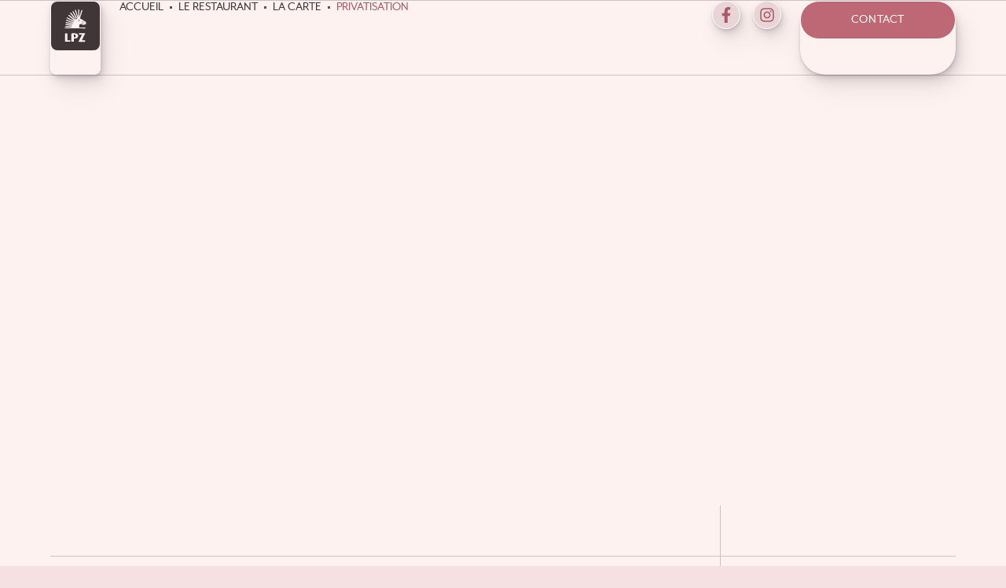

--- FILE ---
content_type: text/html; charset=UTF-8
request_url: https://lepianozebre.com/privatisation/
body_size: 47318
content:
<!doctype html><html lang="fr-FR" prefix="og: https://ogp.me/ns#"><head><script data-no-optimize="1">var litespeed_docref=sessionStorage.getItem("litespeed_docref");litespeed_docref&&(Object.defineProperty(document,"referrer",{get:function(){return litespeed_docref}}),sessionStorage.removeItem("litespeed_docref"));</script> <meta charset="UTF-8"><meta name="viewport" content="width=device-width, initial-scale=1"><link rel="profile" href="https://gmpg.org/xfn/11"><title>Privatisation du Piano Zèbre</title><meta name="description" content="Un évènement à fêter ou organiser ? Privatisez le restaurant ou faites appel à notre service traiteur."/><meta name="robots" content="follow, index, max-snippet:-1, max-video-preview:-1, max-image-preview:large"/><link rel="canonical" href="https://lepianozebre.com/privatisation/" /><meta property="og:locale" content="fr_FR" /><meta property="og:type" content="article" /><meta property="og:title" content="Privatisation du Piano Zèbre" /><meta property="og:description" content="Un évènement à fêter ou organiser ? Privatisez le restaurant ou faites appel à notre service traiteur." /><meta property="og:url" content="https://lepianozebre.com/privatisation/" /><meta property="og:site_name" content="Le Piano Zèbre" /><meta property="article:publisher" content="https://www.facebook.com/lepianozebre/" /><meta property="og:updated_time" content="2023-09-21T16:59:22+02:00" /><meta property="og:image" content="https://lepianozebre.com/wp-content/uploads/2023/08/LPZ-PRIVATISATION_SMALL-238x300.webp" /><meta property="og:image:secure_url" content="https://lepianozebre.com/wp-content/uploads/2023/08/LPZ-PRIVATISATION_SMALL-238x300.webp" /><meta property="og:image:alt" content="Privatisation" /><meta property="article:published_time" content="2023-03-29T18:21:32+02:00" /><meta property="article:modified_time" content="2023-09-21T16:59:22+02:00" /><meta name="twitter:card" content="summary_large_image" /><meta name="twitter:title" content="Privatisation du Piano Zèbre" /><meta name="twitter:description" content="Un évènement à fêter ou organiser ? Privatisez le restaurant ou faites appel à notre service traiteur." /><meta name="twitter:image" content="https://lepianozebre.com/wp-content/uploads/2023/08/LPZ-PRIVATISATION_SMALL-238x300.webp" /><meta name="twitter:label1" content="Temps de lecture" /><meta name="twitter:data1" content="1 minute" /> <script type="application/ld+json" class="rank-math-schema">{"@context":"https://schema.org","@graph":[{"@type":"Place","@id":"https://lepianozebre.com/#place","address":{"@type":"PostalAddress","streetAddress":"15 place de la r\u00e9publique","addressLocality":"\u00c9toile Sur Rh\u00f4ne","addressRegion":"Dr\u00f4me","postalCode":"26800","addressCountry":"France"}},{"@type":["Restaurant","Organization"],"@id":"https://lepianozebre.com/#organization","name":"Greg Fontaine","url":"https://lepianozebre.com","sameAs":["https://www.facebook.com/lepianozebre/"],"email":"contact@lepianozebre.com","address":{"@type":"PostalAddress","streetAddress":"15 place de la r\u00e9publique","addressLocality":"\u00c9toile Sur Rh\u00f4ne","addressRegion":"Dr\u00f4me","postalCode":"26800","addressCountry":"France"},"logo":{"@type":"ImageObject","@id":"https://lepianozebre.com/#logo","url":"https://lepianozebre.com/wp-content/uploads/2023/03/favicon-512.webp","contentUrl":"https://lepianozebre.com/wp-content/uploads/2023/03/favicon-512.webp","caption":"Le Piano Z\u00e8bre","inLanguage":"fr-FR","width":"512","height":"512"},"priceRange":"\u20ac\u20ac","openingHours":["Tuesday,Wednesday,Thursday,Friday,Saturday 09:00-15:00","Thursday,Friday 18:00-23:00"],"location":{"@id":"https://lepianozebre.com/#place"},"image":{"@id":"https://lepianozebre.com/#logo"},"telephone":"+33 \u202d04 75 78 58 39\u202c"},{"@type":"WebSite","@id":"https://lepianozebre.com/#website","url":"https://lepianozebre.com","name":"Le Piano Z\u00e8bre","alternateName":"LPZ","publisher":{"@id":"https://lepianozebre.com/#organization"},"inLanguage":"fr-FR"},{"@type":"ImageObject","@id":"https://lepianozebre.com/wp-content/uploads/2023/08/LPZ-PRIVATISATION_SMALL-238x300.webp","url":"https://lepianozebre.com/wp-content/uploads/2023/08/LPZ-PRIVATISATION_SMALL-238x300.webp","width":"200","height":"200","inLanguage":"fr-FR"},{"@type":"WebPage","@id":"https://lepianozebre.com/privatisation/#webpage","url":"https://lepianozebre.com/privatisation/","name":"Privatisation du Piano Z\u00e8bre","datePublished":"2023-03-29T18:21:32+02:00","dateModified":"2023-09-21T16:59:22+02:00","isPartOf":{"@id":"https://lepianozebre.com/#website"},"primaryImageOfPage":{"@id":"https://lepianozebre.com/wp-content/uploads/2023/08/LPZ-PRIVATISATION_SMALL-238x300.webp"},"inLanguage":"fr-FR"},{"@type":"Person","@id":"https://lepianozebre.com/author/admin/","name":"Greg Fontaine","url":"https://lepianozebre.com/author/admin/","image":{"@type":"ImageObject","@id":"https://lepianozebre.com/wp-content/litespeed/avatar/e85d5519cc91858afd5a67696b57edc6.jpg?ver=1768422595","url":"https://lepianozebre.com/wp-content/litespeed/avatar/e85d5519cc91858afd5a67696b57edc6.jpg?ver=1768422595","caption":"Greg Fontaine","inLanguage":"fr-FR"},"sameAs":["https://lepianozebre.com"],"worksFor":{"@id":"https://lepianozebre.com/#organization"}},{"@type":"Article","headline":"Privatisation du Piano Z\u00e8bre","keywords":"Privatisation,\u00e9v\u00e8nement,Team building,Privatisation restaurant,traiteur","datePublished":"2023-03-29T18:21:32+02:00","dateModified":"2023-09-21T16:59:22+02:00","author":{"@id":"https://lepianozebre.com/author/admin/","name":"Greg Fontaine"},"publisher":{"@id":"https://lepianozebre.com/#organization"},"description":"Un \u00e9v\u00e8nement \u00e0 f\u00eater ou organiser ? Privatisez le restaurant ou faites appel \u00e0 notre service traiteur.","name":"Privatisation du Piano Z\u00e8bre","@id":"https://lepianozebre.com/privatisation/#richSnippet","isPartOf":{"@id":"https://lepianozebre.com/privatisation/#webpage"},"image":{"@id":"https://lepianozebre.com/wp-content/uploads/2023/08/LPZ-PRIVATISATION_SMALL-238x300.webp"},"inLanguage":"fr-FR","mainEntityOfPage":{"@id":"https://lepianozebre.com/privatisation/#webpage"}}]}</script> <link rel="alternate" type="application/rss+xml" title="Le Piano Z&egrave;bre &raquo; Flux" href="https://lepianozebre.com/feed/" /><link rel="alternate" type="application/rss+xml" title="Le Piano Z&egrave;bre &raquo; Flux des commentaires" href="https://lepianozebre.com/comments/feed/" /><link rel="alternate" title="oEmbed (JSON)" type="application/json+oembed" href="https://lepianozebre.com/wp-json/oembed/1.0/embed?url=https%3A%2F%2Flepianozebre.com%2Fprivatisation%2F" /><link rel="alternate" title="oEmbed (XML)" type="text/xml+oembed" href="https://lepianozebre.com/wp-json/oembed/1.0/embed?url=https%3A%2F%2Flepianozebre.com%2Fprivatisation%2F&#038;format=xml" /><style id='wp-img-auto-sizes-contain-inline-css'>img:is([sizes=auto i],[sizes^="auto," i]){contain-intrinsic-size:3000px 1500px}
/*# sourceURL=wp-img-auto-sizes-contain-inline-css */</style><link data-optimized="2" rel="stylesheet" href="https://lepianozebre.com/wp-content/litespeed/css/cb9980decacfac2c33753456e83110b3.css?ver=dc6fe" /><style id='global-styles-inline-css'>:root{--wp--preset--aspect-ratio--square: 1;--wp--preset--aspect-ratio--4-3: 4/3;--wp--preset--aspect-ratio--3-4: 3/4;--wp--preset--aspect-ratio--3-2: 3/2;--wp--preset--aspect-ratio--2-3: 2/3;--wp--preset--aspect-ratio--16-9: 16/9;--wp--preset--aspect-ratio--9-16: 9/16;--wp--preset--color--black: #000000;--wp--preset--color--cyan-bluish-gray: #abb8c3;--wp--preset--color--white: #ffffff;--wp--preset--color--pale-pink: #f78da7;--wp--preset--color--vivid-red: #cf2e2e;--wp--preset--color--luminous-vivid-orange: #ff6900;--wp--preset--color--luminous-vivid-amber: #fcb900;--wp--preset--color--light-green-cyan: #7bdcb5;--wp--preset--color--vivid-green-cyan: #00d084;--wp--preset--color--pale-cyan-blue: #8ed1fc;--wp--preset--color--vivid-cyan-blue: #0693e3;--wp--preset--color--vivid-purple: #9b51e0;--wp--preset--gradient--vivid-cyan-blue-to-vivid-purple: linear-gradient(135deg,rgb(6,147,227) 0%,rgb(155,81,224) 100%);--wp--preset--gradient--light-green-cyan-to-vivid-green-cyan: linear-gradient(135deg,rgb(122,220,180) 0%,rgb(0,208,130) 100%);--wp--preset--gradient--luminous-vivid-amber-to-luminous-vivid-orange: linear-gradient(135deg,rgb(252,185,0) 0%,rgb(255,105,0) 100%);--wp--preset--gradient--luminous-vivid-orange-to-vivid-red: linear-gradient(135deg,rgb(255,105,0) 0%,rgb(207,46,46) 100%);--wp--preset--gradient--very-light-gray-to-cyan-bluish-gray: linear-gradient(135deg,rgb(238,238,238) 0%,rgb(169,184,195) 100%);--wp--preset--gradient--cool-to-warm-spectrum: linear-gradient(135deg,rgb(74,234,220) 0%,rgb(151,120,209) 20%,rgb(207,42,186) 40%,rgb(238,44,130) 60%,rgb(251,105,98) 80%,rgb(254,248,76) 100%);--wp--preset--gradient--blush-light-purple: linear-gradient(135deg,rgb(255,206,236) 0%,rgb(152,150,240) 100%);--wp--preset--gradient--blush-bordeaux: linear-gradient(135deg,rgb(254,205,165) 0%,rgb(254,45,45) 50%,rgb(107,0,62) 100%);--wp--preset--gradient--luminous-dusk: linear-gradient(135deg,rgb(255,203,112) 0%,rgb(199,81,192) 50%,rgb(65,88,208) 100%);--wp--preset--gradient--pale-ocean: linear-gradient(135deg,rgb(255,245,203) 0%,rgb(182,227,212) 50%,rgb(51,167,181) 100%);--wp--preset--gradient--electric-grass: linear-gradient(135deg,rgb(202,248,128) 0%,rgb(113,206,126) 100%);--wp--preset--gradient--midnight: linear-gradient(135deg,rgb(2,3,129) 0%,rgb(40,116,252) 100%);--wp--preset--font-size--small: 13px;--wp--preset--font-size--medium: 20px;--wp--preset--font-size--large: 36px;--wp--preset--font-size--x-large: 42px;--wp--preset--spacing--20: 0.44rem;--wp--preset--spacing--30: 0.67rem;--wp--preset--spacing--40: 1rem;--wp--preset--spacing--50: 1.5rem;--wp--preset--spacing--60: 2.25rem;--wp--preset--spacing--70: 3.38rem;--wp--preset--spacing--80: 5.06rem;--wp--preset--shadow--natural: 6px 6px 9px rgba(0, 0, 0, 0.2);--wp--preset--shadow--deep: 12px 12px 50px rgba(0, 0, 0, 0.4);--wp--preset--shadow--sharp: 6px 6px 0px rgba(0, 0, 0, 0.2);--wp--preset--shadow--outlined: 6px 6px 0px -3px rgb(255, 255, 255), 6px 6px rgb(0, 0, 0);--wp--preset--shadow--crisp: 6px 6px 0px rgb(0, 0, 0);}:root { --wp--style--global--content-size: 800px;--wp--style--global--wide-size: 1200px; }:where(body) { margin: 0; }.wp-site-blocks > .alignleft { float: left; margin-right: 2em; }.wp-site-blocks > .alignright { float: right; margin-left: 2em; }.wp-site-blocks > .aligncenter { justify-content: center; margin-left: auto; margin-right: auto; }:where(.wp-site-blocks) > * { margin-block-start: 24px; margin-block-end: 0; }:where(.wp-site-blocks) > :first-child { margin-block-start: 0; }:where(.wp-site-blocks) > :last-child { margin-block-end: 0; }:root { --wp--style--block-gap: 24px; }:root :where(.is-layout-flow) > :first-child{margin-block-start: 0;}:root :where(.is-layout-flow) > :last-child{margin-block-end: 0;}:root :where(.is-layout-flow) > *{margin-block-start: 24px;margin-block-end: 0;}:root :where(.is-layout-constrained) > :first-child{margin-block-start: 0;}:root :where(.is-layout-constrained) > :last-child{margin-block-end: 0;}:root :where(.is-layout-constrained) > *{margin-block-start: 24px;margin-block-end: 0;}:root :where(.is-layout-flex){gap: 24px;}:root :where(.is-layout-grid){gap: 24px;}.is-layout-flow > .alignleft{float: left;margin-inline-start: 0;margin-inline-end: 2em;}.is-layout-flow > .alignright{float: right;margin-inline-start: 2em;margin-inline-end: 0;}.is-layout-flow > .aligncenter{margin-left: auto !important;margin-right: auto !important;}.is-layout-constrained > .alignleft{float: left;margin-inline-start: 0;margin-inline-end: 2em;}.is-layout-constrained > .alignright{float: right;margin-inline-start: 2em;margin-inline-end: 0;}.is-layout-constrained > .aligncenter{margin-left: auto !important;margin-right: auto !important;}.is-layout-constrained > :where(:not(.alignleft):not(.alignright):not(.alignfull)){max-width: var(--wp--style--global--content-size);margin-left: auto !important;margin-right: auto !important;}.is-layout-constrained > .alignwide{max-width: var(--wp--style--global--wide-size);}body .is-layout-flex{display: flex;}.is-layout-flex{flex-wrap: wrap;align-items: center;}.is-layout-flex > :is(*, div){margin: 0;}body .is-layout-grid{display: grid;}.is-layout-grid > :is(*, div){margin: 0;}body{padding-top: 0px;padding-right: 0px;padding-bottom: 0px;padding-left: 0px;}a:where(:not(.wp-element-button)){text-decoration: underline;}:root :where(.wp-element-button, .wp-block-button__link){background-color: #32373c;border-width: 0;color: #fff;font-family: inherit;font-size: inherit;font-style: inherit;font-weight: inherit;letter-spacing: inherit;line-height: inherit;padding-top: calc(0.667em + 2px);padding-right: calc(1.333em + 2px);padding-bottom: calc(0.667em + 2px);padding-left: calc(1.333em + 2px);text-decoration: none;text-transform: inherit;}.has-black-color{color: var(--wp--preset--color--black) !important;}.has-cyan-bluish-gray-color{color: var(--wp--preset--color--cyan-bluish-gray) !important;}.has-white-color{color: var(--wp--preset--color--white) !important;}.has-pale-pink-color{color: var(--wp--preset--color--pale-pink) !important;}.has-vivid-red-color{color: var(--wp--preset--color--vivid-red) !important;}.has-luminous-vivid-orange-color{color: var(--wp--preset--color--luminous-vivid-orange) !important;}.has-luminous-vivid-amber-color{color: var(--wp--preset--color--luminous-vivid-amber) !important;}.has-light-green-cyan-color{color: var(--wp--preset--color--light-green-cyan) !important;}.has-vivid-green-cyan-color{color: var(--wp--preset--color--vivid-green-cyan) !important;}.has-pale-cyan-blue-color{color: var(--wp--preset--color--pale-cyan-blue) !important;}.has-vivid-cyan-blue-color{color: var(--wp--preset--color--vivid-cyan-blue) !important;}.has-vivid-purple-color{color: var(--wp--preset--color--vivid-purple) !important;}.has-black-background-color{background-color: var(--wp--preset--color--black) !important;}.has-cyan-bluish-gray-background-color{background-color: var(--wp--preset--color--cyan-bluish-gray) !important;}.has-white-background-color{background-color: var(--wp--preset--color--white) !important;}.has-pale-pink-background-color{background-color: var(--wp--preset--color--pale-pink) !important;}.has-vivid-red-background-color{background-color: var(--wp--preset--color--vivid-red) !important;}.has-luminous-vivid-orange-background-color{background-color: var(--wp--preset--color--luminous-vivid-orange) !important;}.has-luminous-vivid-amber-background-color{background-color: var(--wp--preset--color--luminous-vivid-amber) !important;}.has-light-green-cyan-background-color{background-color: var(--wp--preset--color--light-green-cyan) !important;}.has-vivid-green-cyan-background-color{background-color: var(--wp--preset--color--vivid-green-cyan) !important;}.has-pale-cyan-blue-background-color{background-color: var(--wp--preset--color--pale-cyan-blue) !important;}.has-vivid-cyan-blue-background-color{background-color: var(--wp--preset--color--vivid-cyan-blue) !important;}.has-vivid-purple-background-color{background-color: var(--wp--preset--color--vivid-purple) !important;}.has-black-border-color{border-color: var(--wp--preset--color--black) !important;}.has-cyan-bluish-gray-border-color{border-color: var(--wp--preset--color--cyan-bluish-gray) !important;}.has-white-border-color{border-color: var(--wp--preset--color--white) !important;}.has-pale-pink-border-color{border-color: var(--wp--preset--color--pale-pink) !important;}.has-vivid-red-border-color{border-color: var(--wp--preset--color--vivid-red) !important;}.has-luminous-vivid-orange-border-color{border-color: var(--wp--preset--color--luminous-vivid-orange) !important;}.has-luminous-vivid-amber-border-color{border-color: var(--wp--preset--color--luminous-vivid-amber) !important;}.has-light-green-cyan-border-color{border-color: var(--wp--preset--color--light-green-cyan) !important;}.has-vivid-green-cyan-border-color{border-color: var(--wp--preset--color--vivid-green-cyan) !important;}.has-pale-cyan-blue-border-color{border-color: var(--wp--preset--color--pale-cyan-blue) !important;}.has-vivid-cyan-blue-border-color{border-color: var(--wp--preset--color--vivid-cyan-blue) !important;}.has-vivid-purple-border-color{border-color: var(--wp--preset--color--vivid-purple) !important;}.has-vivid-cyan-blue-to-vivid-purple-gradient-background{background: var(--wp--preset--gradient--vivid-cyan-blue-to-vivid-purple) !important;}.has-light-green-cyan-to-vivid-green-cyan-gradient-background{background: var(--wp--preset--gradient--light-green-cyan-to-vivid-green-cyan) !important;}.has-luminous-vivid-amber-to-luminous-vivid-orange-gradient-background{background: var(--wp--preset--gradient--luminous-vivid-amber-to-luminous-vivid-orange) !important;}.has-luminous-vivid-orange-to-vivid-red-gradient-background{background: var(--wp--preset--gradient--luminous-vivid-orange-to-vivid-red) !important;}.has-very-light-gray-to-cyan-bluish-gray-gradient-background{background: var(--wp--preset--gradient--very-light-gray-to-cyan-bluish-gray) !important;}.has-cool-to-warm-spectrum-gradient-background{background: var(--wp--preset--gradient--cool-to-warm-spectrum) !important;}.has-blush-light-purple-gradient-background{background: var(--wp--preset--gradient--blush-light-purple) !important;}.has-blush-bordeaux-gradient-background{background: var(--wp--preset--gradient--blush-bordeaux) !important;}.has-luminous-dusk-gradient-background{background: var(--wp--preset--gradient--luminous-dusk) !important;}.has-pale-ocean-gradient-background{background: var(--wp--preset--gradient--pale-ocean) !important;}.has-electric-grass-gradient-background{background: var(--wp--preset--gradient--electric-grass) !important;}.has-midnight-gradient-background{background: var(--wp--preset--gradient--midnight) !important;}.has-small-font-size{font-size: var(--wp--preset--font-size--small) !important;}.has-medium-font-size{font-size: var(--wp--preset--font-size--medium) !important;}.has-large-font-size{font-size: var(--wp--preset--font-size--large) !important;}.has-x-large-font-size{font-size: var(--wp--preset--font-size--x-large) !important;}
:root :where(.wp-block-pullquote){font-size: 1.5em;line-height: 1.6;}
/*# sourceURL=global-styles-inline-css */</style><style id='elementor-frontend-inline-css'>.elementor-kit-9{--e-global-color-primary:#403638;--e-global-color-secondary:#594F51;--e-global-color-text:#665E60;--e-global-color-accent:#BE6875;--e-global-color-3905781:#80464F;--e-global-color-e8c47f9:#A65B66;--e-global-color-62e2695:#CAACB0;--e-global-color-643fc63:#DBC1C4;--e-global-color-1bda1a2:#F5E1E1;--e-global-color-c6b63a1:#FEF2F1;--e-global-color-2bcc694:#F9EAEE;--e-global-color-63a770e:#FAFAFA;--e-global-color-9742ddd:#A2A2A2;--e-global-color-31438b8:#777777;--e-global-color-f509e29:#00000033;--e-global-typography-primary-font-size:clamp(2rem, 1.8766rem + 0.5195vw, 2.5rem);--e-global-typography-primary-line-height:1.4em;--e-global-typography-secondary-font-size:clamp(1.75rem, 1.4772rem + 1.364vw, 2.5rem);--e-global-typography-secondary-line-height:1.2em;--e-global-typography-text-font-family:"SourceSansPro";--e-global-typography-text-font-size:1.125rem;--e-global-typography-text-font-weight:400;--e-global-typography-text-line-height:1.4em;--e-global-typography-accent-font-family:"SourceSansPro";--e-global-typography-accent-font-size:1rem;--e-global-typography-accent-font-weight:400;--e-global-typography-accent-line-height:1.2em;--e-global-typography-30c439a-font-size:clamp(1.5rem, 1.409rem + 0.455vw, 1.75rem);--e-global-typography-30c439a-line-height:1.2em;--e-global-typography-79a79a2-font-size:clamp(1.33rem, 1.2682rem + 0.309vw, 1.5rem);--e-global-typography-79a79a2-line-height:1.2em;--e-global-typography-f86e576-font-size:clamp(1rem, 0.909rem + 0.455vw, 1.25rem);--e-global-typography-f86e576-line-height:1.2em;--e-global-typography-523539a-font-size:clamp(0.75rem, 0.7192rem + 0.1299vw, 0.875rem);--e-global-typography-523539a-line-height:1.2em;--e-global-typography-c13785e-font-family:"SourceSansPro";--e-global-typography-c13785e-font-size:1.25rem;--e-global-typography-c13785e-font-weight:400;--e-global-typography-c13785e-line-height:1.4em;--e-global-typography-739029b-font-family:"SourceSansPro";--e-global-typography-739029b-font-size:1rem;--e-global-typography-739029b-line-height:1.4em;--e-global-typography-81a614f-font-family:"MrEaves";--e-global-typography-81a614f-font-size:1rem;--e-global-typography-81a614f-font-weight:400;--e-global-typography-81a614f-text-transform:uppercase;--e-global-typography-81a614f-line-height:1.2em;--e-global-typography-81a614f-letter-spacing:0px;font-family:var( --e-global-typography-text-font-family ), Sans-serif;font-size:var( --e-global-typography-text-font-size );font-weight:var( --e-global-typography-text-font-weight );line-height:var( --e-global-typography-text-line-height );}.elementor-kit-9 a{color:var( --e-global-color-e8c47f9 );font-family:"MrEaves", Sans-serif;font-weight:400;}.elementor-kit-9 a:hover{color:var( --e-global-color-3905781 );}.elementor-kit-9 h1{font-family:"MrEaves", Sans-serif;font-weight:400;}.elementor-kit-9 h2{font-family:"MrEaves", Sans-serif;font-weight:400;}.elementor-kit-9 h3{font-family:"MrEaves", Sans-serif;font-weight:400;}.elementor-kit-9 h4{font-family:"MrEaves", Sans-serif;font-weight:400;}.elementor-kit-9 h5{font-family:"MrEaves", Sans-serif;font-weight:400;}.elementor-kit-9 h6{font-family:"MrEaves", Sans-serif;font-weight:400;}.elementor-kit-9 button,.elementor-kit-9 input[type="button"],.elementor-kit-9 input[type="submit"],.elementor-kit-9 .elementor-button{font-family:"MrEaves", Sans-serif;font-size:1rem;font-weight:400;text-transform:uppercase;line-height:1.2em;letter-spacing:0.6px;}.elementor-section.elementor-section-boxed > .elementor-container{max-width:1200px;}.e-con{--container-max-width:1200px;--container-default-padding-top:0px;--container-default-padding-right:0px;--container-default-padding-bottom:0px;--container-default-padding-left:0px;}.elementor-widget:not(:last-child){margin-block-end:0px;}.elementor-element{--widgets-spacing:0px 0px;--widgets-spacing-row:0px;--widgets-spacing-column:0px;}{}h1.entry-title{display:var(--page-title-display);}.site-header .site-branding{flex-direction:column;align-items:stretch;}.site-header{padding-inline-end:0px;padding-inline-start:0px;}.site-footer .site-branding{flex-direction:column;align-items:stretch;}@media(max-width:1024px){.elementor-kit-9{font-size:var( --e-global-typography-text-font-size );line-height:var( --e-global-typography-text-line-height );}.elementor-section.elementor-section-boxed > .elementor-container{max-width:1024px;}.e-con{--container-max-width:1024px;}}@media(max-width:767px){.elementor-kit-9{--e-global-typography-c13785e-font-size:1.125rem;font-size:var( --e-global-typography-text-font-size );line-height:var( --e-global-typography-text-line-height );}.elementor-section.elementor-section-boxed > .elementor-container{max-width:767px;}.e-con{--container-max-width:767px;}}/* Start custom CSS *//* CONTAINER BOXED LAYOUT*/

/* Ultra wide */
@media (max-width: 3840px) {
.c-box {--content-width: 1200px;}}

/* Desktop */
@media (max-width: 1920px) {
.c-box {--content-width: clamp(56.25rem, 10.01773rem + 54.152vw, 75rem);}
}

/* Laptop */
@media (max-width: 1366px) {
.c-box {--content-width: clamp(40rem, 19.13056rem + 43.478vw, 56.25rem);}
}






/* Remove Text extra returns */

.elementor-widget-text-editor p:last-child{ margin-bottom:0px;}




.box-shadow-Y{
border-radius: 8px;
box-shadow: 0 1px 1px rgba(0,0,0,0.12), 
	0 2px 2px rgba(0,0,0,0.12), 
	0 4px 4px rgba(0,0,0,0.12), 
	0 8px 8px rgba(0,0,0,0.12),
	0 16px 16px rgba(0,0,0,0.12);
}/* End custom CSS */
/* Start Custom Fonts CSS */@font-face {
	font-family: 'SourceSansPro';
	font-style: normal;
	font-weight: normal;
	font-display: swap;
	src: url('https://lepianozebre.com/wp-content/uploads/2023/07/sourcesanspro-regular-webfont.woff2') format('woff2');
}
@font-face {
	font-family: 'SourceSansPro';
	font-style: normal;
	font-weight: bold;
	font-display: swap;
	src: url('https://lepianozebre.com/wp-content/uploads/2023/07/sourcesanspro-bold-webfont.woff2') format('woff2');
}
@font-face {
	font-family: 'SourceSansPro';
	font-style: normal;
	font-weight: 300;
	font-display: swap;
	src: url('https://lepianozebre.com/wp-content/uploads/2023/07/sourcesanspro-light-webfont.woff2') format('woff2');
}
/* End Custom Fonts CSS */
/* Start Custom Fonts CSS */@font-face {
	font-family: 'MrEaves';
	font-style: normal;
	font-weight: normal;
	font-display: swap;
	src: url('https://lepianozebre.com/wp-content/uploads/2023/07/MrEavesXLModOT-Reg.woff2') format('woff2');
}
@font-face {
	font-family: 'MrEaves';
	font-style: normal;
	font-weight: 900;
	font-display: swap;
	src: url('https://lepianozebre.com/wp-content/uploads/2023/07/MrEavesXLModOT-Ultra.woff2') format('woff2');
}
@font-face {
	font-family: 'MrEaves';
	font-style: normal;
	font-weight: 700;
	font-display: swap;
	src: url('https://lepianozebre.com/wp-content/uploads/2023/07/MrEavesXLModOT-Bold.woff2') format('woff2');
}
/* End Custom Fonts CSS */
.elementor-29 .elementor-element.elementor-element-add9889{--display:flex;--flex-direction:column;--container-widget-width:100%;--container-widget-height:initial;--container-widget-flex-grow:0;--container-widget-align-self:initial;--flex-wrap-mobile:wrap;--padding-top:64px;--padding-bottom:64px;--padding-left:64px;--padding-right:64px;--z-index:2;}.elementor-29 .elementor-element.elementor-element-add9889:not(.elementor-motion-effects-element-type-background), .elementor-29 .elementor-element.elementor-element-add9889 > .elementor-motion-effects-container > .elementor-motion-effects-layer{background-color:var( --e-global-color-c6b63a1 );}.elementor-29 .elementor-element.elementor-element-90f6f46 > .elementor-widget-container{background-image:url("https://lepianozebre.com/wp-content/uploads/2023/03/etage_greg.webp");padding:14% 0% 14% 0%;background-position:center center;background-repeat:no-repeat;background-size:cover;border-radius:16px 16px 16px 16px;}.elementor-29 .elementor-element.elementor-element-90f6f46.elementor-element{--align-self:stretch;}.elementor-29 .elementor-element.elementor-element-90f6f46{text-align:center;}.elementor-29 .elementor-element.elementor-element-90f6f46 .elementor-heading-title{font-family:"MrEaves", Sans-serif;font-size:clamp(2.5rem, 1.2272rem + 6.364vw, 6rem);font-weight:900;color:#FFFFFFD1;}.elementor-29 .elementor-element.elementor-element-5e4ff4f{--display:flex;--flex-direction:row;--container-widget-width:initial;--container-widget-height:100%;--container-widget-flex-grow:1;--container-widget-align-self:stretch;--flex-wrap-mobile:wrap;--gap:0px 0px;--row-gap:0px;--column-gap:0px;--padding-top:0px;--padding-bottom:0px;--padding-left:64px;--padding-right:64px;--z-index:1;}.elementor-29 .elementor-element.elementor-element-5e4ff4f:not(.elementor-motion-effects-element-type-background), .elementor-29 .elementor-element.elementor-element-5e4ff4f > .elementor-motion-effects-container > .elementor-motion-effects-layer{background-color:var( --e-global-color-c6b63a1 );}.elementor-29 .elementor-element.elementor-element-42a81f5{--display:flex;--min-height:1440px;--flex-direction:column;--container-widget-width:100%;--container-widget-height:initial;--container-widget-flex-grow:0;--container-widget-align-self:initial;--flex-wrap-mobile:wrap;--padding-top:0px;--padding-bottom:0px;--padding-left:0px;--padding-right:0px;}.elementor-29 .elementor-element.elementor-element-b4ef4fb{--display:flex;--min-height:65px;--justify-content:center;border-style:solid;--border-style:solid;border-width:0px 0px 1px 0px;--border-top-width:0px;--border-right-width:0px;--border-bottom-width:1px;--border-left-width:0px;border-color:var( --e-global-color-f509e29 );--border-color:var( --e-global-color-f509e29 );--padding-top:0px;--padding-bottom:0px;--padding-left:0px;--padding-right:64px;}.elementor-29 .elementor-element.elementor-element-d8f39b8 > .elementor-widget-container{margin:0px 0px 0px 0px;}.elementor-29 .elementor-element.elementor-element-d8f39b8 .elementor-heading-title{font-size:var( --e-global-typography-secondary-font-size );line-height:var( --e-global-typography-secondary-line-height );color:var( --e-global-color-primary );}.elementor-29 .elementor-element.elementor-element-a913bf5{--display:flex;--gap:64px 64px;--row-gap:64px;--column-gap:64px;--padding-top:64px;--padding-bottom:96px;--padding-left:0px;--padding-right:64px;}.elementor-29 .elementor-element.elementor-element-8aa09af{--display:flex;--flex-direction:row;--container-widget-width:initial;--container-widget-height:100%;--container-widget-flex-grow:1;--container-widget-align-self:stretch;--flex-wrap-mobile:wrap;--justify-content:center;--gap:16px 16px;--row-gap:16px;--column-gap:16px;--flex-wrap:wrap;}.elementor-29 .elementor-element.elementor-element-2da5da7{width:100%;max-width:100%;}.elementor-29 .elementor-element.elementor-element-2da5da7 .elementor-heading-title{font-size:var( --e-global-typography-79a79a2-font-size );line-height:var( --e-global-typography-79a79a2-line-height );color:var( --e-global-color-primary );}.elementor-29 .elementor-element.elementor-element-5d3a46c{width:var( --container-widget-width, 100% );max-width:100%;--container-widget-width:100%;--container-widget-flex-grow:0;font-family:var( --e-global-typography-text-font-family ), Sans-serif;font-size:var( --e-global-typography-text-font-size );font-weight:var( --e-global-typography-text-font-weight );line-height:var( --e-global-typography-text-line-height );color:var( --e-global-color-text );}.elementor-29 .elementor-element.elementor-element-5d3a46c > .elementor-widget-container{padding:0px 0px 32px 0px;}.elementor-29 .elementor-element.elementor-element-1faff06 .elementor-button{background-color:var( --e-global-color-accent );text-shadow:0px 0px 10px rgba(0,0,0,0.3);fill:var( --e-global-color-63a770e );color:var( --e-global-color-63a770e );border-style:solid;border-width:1px 1px 1px 1px;border-color:#FFFFFF;border-radius:30px 30px 30px 30px;padding:14px 48px 14px 48px;}.elementor-29 .elementor-element.elementor-element-1faff06 .elementor-button:hover, .elementor-29 .elementor-element.elementor-element-1faff06 .elementor-button:focus{background-color:var( --e-global-color-e8c47f9 );}.elementor-29 .elementor-element.elementor-element-1faff06{width:auto;max-width:auto;}.elementor-29 .elementor-element.elementor-element-1faff06.elementor-element{--align-self:center;}.elementor-29 .elementor-element.elementor-element-91c20d1{--display:grid;--e-con-grid-template-columns:repeat(3, 1fr);--e-con-grid-template-rows:repeat(1, 1fr);--gap:32px 32px;--row-gap:32px;--column-gap:32px;--grid-auto-flow:row;}.elementor-29 .elementor-element.elementor-element-0ee408b img{height:100%;opacity:0.9;transition-duration:0.6s;border-style:solid;border-width:1px 1px 1px 1px;border-color:var( --e-global-color-f509e29 );border-radius:16px 16px 16px 16px;}.elementor-29 .elementor-element.elementor-element-0ee408b:hover img{filter:brightness( 80% ) contrast( 100% ) saturate( 100% ) blur( 0px ) hue-rotate( 0deg );}.elementor-29 .elementor-element.elementor-element-404fb3b img{height:100%;opacity:0.9;transition-duration:0.6s;border-style:solid;border-width:1px 1px 1px 1px;border-color:var( --e-global-color-f509e29 );border-radius:16px 16px 16px 16px;}.elementor-29 .elementor-element.elementor-element-404fb3b:hover img{filter:brightness( 80% ) contrast( 100% ) saturate( 100% ) blur( 0px ) hue-rotate( 0deg );}.elementor-29 .elementor-element.elementor-element-d066733 > .elementor-widget-container{padding:0px 0px 0px 0px;}.elementor-29 .elementor-element.elementor-element-d066733 img{height:100%;opacity:0.9;transition-duration:0.6s;border-style:solid;border-width:1px 1px 1px 1px;border-color:var( --e-global-color-f509e29 );border-radius:16px 16px 16px 16px;}.elementor-29 .elementor-element.elementor-element-d066733:hover img{filter:brightness( 80% ) contrast( 100% ) saturate( 100% ) blur( 0px ) hue-rotate( 0deg );}.elementor-29 .elementor-element.elementor-element-fc0638d img{height:100%;opacity:0.9;transition-duration:0.6s;border-style:solid;border-width:1px 1px 1px 1px;border-color:var( --e-global-color-f509e29 );border-radius:16px 16px 16px 16px;}.elementor-29 .elementor-element.elementor-element-fc0638d:hover img{filter:brightness( 80% ) contrast( 100% ) saturate( 100% ) blur( 0px ) hue-rotate( 0deg );}.elementor-29 .elementor-element.elementor-element-b63f888{--display:flex;--flex-direction:row;--container-widget-width:initial;--container-widget-height:100%;--container-widget-flex-grow:1;--container-widget-align-self:stretch;--flex-wrap-mobile:wrap;--justify-content:center;--gap:16px 16px;--row-gap:16px;--column-gap:16px;--flex-wrap:wrap;}.elementor-29 .elementor-element.elementor-element-6d251dc{width:100%;max-width:100%;}.elementor-29 .elementor-element.elementor-element-6d251dc .elementor-heading-title{font-size:var( --e-global-typography-79a79a2-font-size );line-height:var( --e-global-typography-79a79a2-line-height );color:var( --e-global-color-primary );}.elementor-29 .elementor-element.elementor-element-097267a{width:var( --container-widget-width, 100% );max-width:100%;--container-widget-width:100%;--container-widget-flex-grow:0;color:var( --e-global-color-secondary );}.elementor-29 .elementor-element.elementor-element-097267a > .elementor-widget-container{padding:0px 0px 32px 0px;}.elementor-29 .elementor-element.elementor-element-9d8cbf2 .elementor-button{background-color:var( --e-global-color-accent );font-family:var( --e-global-typography-81a614f-font-family ), Sans-serif;font-size:var( --e-global-typography-81a614f-font-size );font-weight:var( --e-global-typography-81a614f-font-weight );text-transform:var( --e-global-typography-81a614f-text-transform );line-height:var( --e-global-typography-81a614f-line-height );letter-spacing:var( --e-global-typography-81a614f-letter-spacing );fill:var( --e-global-color-63a770e );color:var( --e-global-color-63a770e );border-style:solid;border-width:1px 1px 1px 1px;border-color:#FFFFFF;border-radius:30px 30px 30px 30px;padding:14px 48px 14px 48px;}.elementor-29 .elementor-element.elementor-element-9d8cbf2 .elementor-button:hover, .elementor-29 .elementor-element.elementor-element-9d8cbf2 .elementor-button:focus{background-color:var( --e-global-color-e8c47f9 );}.elementor-29 .elementor-element.elementor-element-9d8cbf2{width:auto;max-width:auto;}.elementor-29 .elementor-element.elementor-element-9d8cbf2 > .elementor-widget-container{margin:0px 0px 0px 0px;}.elementor-29 .elementor-element.elementor-element-9d8cbf2.elementor-element{--align-self:center;}.elementor-29 .elementor-element.elementor-element-d8ccd35{--display:grid;--e-con-grid-template-columns:repeat(3, 1fr);--e-con-grid-template-rows:repeat(1, 1fr);--gap:32px 32px;--row-gap:32px;--column-gap:32px;--grid-auto-flow:row;border-style:solid;--border-style:solid;border-width:0px 0px 1px 0px;--border-top-width:0px;--border-right-width:0px;--border-bottom-width:1px;--border-left-width:0px;border-color:var( --e-global-color-f509e29 );--border-color:var( --e-global-color-f509e29 );--padding-top:0px;--padding-bottom:64px;--padding-left:0px;--padding-right:0px;}.elementor-29 .elementor-element.elementor-element-9044358 img{height:100%;opacity:0.9;transition-duration:0.6s;border-style:solid;border-width:1px 1px 1px 1px;border-color:var( --e-global-color-f509e29 );border-radius:16px 16px 16px 16px;}.elementor-29 .elementor-element.elementor-element-9044358:hover img{filter:brightness( 80% ) contrast( 100% ) saturate( 100% ) blur( 0px ) hue-rotate( 0deg );}.elementor-29 .elementor-element.elementor-element-c7d3b51 img{height:100%;opacity:0.9;transition-duration:0.6s;border-style:solid;border-width:1px 1px 1px 1px;border-color:var( --e-global-color-f509e29 );border-radius:16px 16px 16px 16px;}.elementor-29 .elementor-element.elementor-element-c7d3b51:hover img{filter:brightness( 80% ) contrast( 100% ) saturate( 100% ) blur( 0px ) hue-rotate( 0deg );}.elementor-29 .elementor-element.elementor-element-375e02c img{height:100%;opacity:0.9;transition-duration:0.6s;border-style:solid;border-width:1px 1px 1px 1px;border-color:var( --e-global-color-f509e29 );border-radius:16px 16px 16px 16px;}.elementor-29 .elementor-element.elementor-element-375e02c:hover img{filter:brightness( 80% ) contrast( 100% ) saturate( 100% ) blur( 0px ) hue-rotate( 0deg );}.elementor-29 .elementor-element.elementor-element-94b634c img{height:100%;opacity:0.9;transition-duration:0.6s;border-style:solid;border-width:1px 1px 1px 1px;border-color:var( --e-global-color-f509e29 );border-radius:16px 16px 16px 16px;}.elementor-29 .elementor-element.elementor-element-94b634c:hover img{filter:brightness( 80% ) contrast( 100% ) saturate( 100% ) blur( 0px ) hue-rotate( 0deg );}.elementor-29 .elementor-element.elementor-element-91d881b{--display:flex;--align-items:flex-start;--container-widget-width:calc( ( 1 - var( --container-widget-flex-grow ) ) * 100% );border-style:solid;--border-style:solid;border-width:1px 1px 1px 1px;--border-top-width:1px;--border-right-width:1px;--border-bottom-width:1px;--border-left-width:1px;border-color:var( --e-global-color-63a770e );--border-color:var( --e-global-color-63a770e );--border-radius:16px 16px 16px 16px;--margin-top:0px;--margin-bottom:0px;--margin-left:0px;--margin-right:0px;--padding-top:32px;--padding-bottom:32px;--padding-left:32px;--padding-right:32px;}.elementor-29 .elementor-element.elementor-element-91d881b:not(.elementor-motion-effects-element-type-background), .elementor-29 .elementor-element.elementor-element-91d881b > .elementor-motion-effects-container > .elementor-motion-effects-layer{background-color:var( --e-global-color-1bda1a2 );}.elementor-29 .elementor-element.elementor-element-91d881b.e-con{--align-self:center;}.elementor-29 .elementor-element.elementor-element-1385200 > .elementor-widget-container{padding:0px 0px 32px 0px;}.elementor-29 .elementor-element.elementor-element-1385200 img{width:50%;}.elementor-29 .elementor-element.elementor-element-b056649 > .elementor-widget-container{margin:0px 0px 32px 0px;border-style:solid;border-width:0px 0px 1px 0px;border-color:var( --e-global-color-f509e29 );}.elementor-29 .elementor-element.elementor-element-b056649{text-align:center;}.elementor-29 .elementor-element.elementor-element-b056649 .elementor-heading-title{font-size:clamp(1.5rem, 1.409rem + 0.455vw, 1.75rem);font-weight:900;line-height:1.2em;color:var( --e-global-color-primary );}.elementor-29 .elementor-element.elementor-element-4faa27b{width:100%;max-width:100%;}.elementor-29 .elementor-element.elementor-element-4faa27b > .elementor-widget-container{margin:32px 0px 24px 0px;}.elementor-29 .elementor-element.elementor-element-4faa27b .elementor-heading-title{font-size:var( --e-global-typography-79a79a2-font-size );line-height:var( --e-global-typography-79a79a2-line-height );color:var( --e-global-color-primary );}.elementor-29 .elementor-element.elementor-element-d39a377 > .elementor-widget-container{margin:0px 0px 48px 0px;padding:0px 0px 0px 16px;}.elementor-29 .elementor-element.elementor-element-d39a377{color:var( --e-global-color-secondary );}.elementor-29 .elementor-element.elementor-element-7011777 > .elementor-widget-container{margin:0px 0px 24px 0px;}.elementor-29 .elementor-element.elementor-element-7011777 .elementor-heading-title{font-size:var( --e-global-typography-79a79a2-font-size );line-height:var( --e-global-typography-79a79a2-line-height );color:var( --e-global-color-primary );}.elementor-29 .elementor-element.elementor-element-c0a6769 > .elementor-widget-container{margin:0px 0px 48px 0px;padding:0px 0px 0px 16px;}.elementor-29 .elementor-element.elementor-element-c0a6769{color:var( --e-global-color-secondary );}.elementor-29 .elementor-element.elementor-element-34102e1 > .elementor-widget-container{margin:0px 0px 24px 0px;}.elementor-29 .elementor-element.elementor-element-34102e1.elementor-element{--align-self:flex-end;}.elementor-29 .elementor-element.elementor-element-34102e1 .elementor-heading-title{font-family:"SourceSansPro", Sans-serif;font-size:1.125rem;font-weight:700;line-height:1.4em;color:var( --e-global-color-secondary );}.elementor-29 .elementor-element.elementor-element-af1ebd9{--display:flex;--min-height:100vh;--flex-direction:column;--container-widget-width:100%;--container-widget-height:initial;--container-widget-flex-grow:0;--container-widget-align-self:initial;--flex-wrap-mobile:wrap;border-style:solid;--border-style:solid;border-width:0px 0px 0px 1px;--border-top-width:0px;--border-right-width:0px;--border-bottom-width:0px;--border-left-width:1px;border-color:var( --e-global-color-f509e29 );--border-color:var( --e-global-color-f509e29 );--margin-top:0px;--margin-bottom:0px;--margin-left:0px;--margin-right:0px;--padding-top:64px;--padding-bottom:128px;--padding-left:0px;--padding-right:0px;}.elementor-29 .elementor-element.elementor-element-af1ebd9.e-con{--flex-grow:1;--flex-shrink:0;}.elementor-29 .elementor-element.elementor-element-af07a9c{--display:flex;--gap:16px 16px;--row-gap:16px;--column-gap:16px;border-style:solid;--border-style:solid;border-width:1px 0px 0px 0px;--border-top-width:1px;--border-right-width:0px;--border-bottom-width:0px;--border-left-width:0px;border-color:var( --e-global-color-f509e29 );--border-color:var( --e-global-color-f509e29 );--margin-top:0px;--margin-bottom:0px;--margin-left:0px;--margin-right:0px;--padding-top:32px;--padding-bottom:32px;--padding-left:32px;--padding-right:32px;}.elementor-29 .elementor-element.elementor-element-d4840ba .elementor-heading-title{font-size:var( --e-global-typography-f86e576-font-size );line-height:var( --e-global-typography-f86e576-line-height );color:var( --e-global-color-e8c47f9 );}.elementor-29 .elementor-element.elementor-element-b16eb99 .elementor-price-list-separator{border-bottom-style:dotted;border-bottom-width:2px;border-bottom-color:var( --e-global-color-f509e29 );margin-left:4px;margin-right:4px;}.elementor-29 .elementor-element.elementor-element-b16eb99 > .elementor-widget-container{margin:0px 0px 0px 0px;padding:0px 0px 0px 0px;}.elementor-29 .elementor-element.elementor-element-b16eb99 .elementor-price-list li:not(:last-child){margin-bottom:0px;}body.rtl .elementor-29 .elementor-element.elementor-element-b16eb99 .elementor-price-list-image{padding-left:calc(0px/2);}body.rtl .elementor-29 .elementor-element.elementor-element-b16eb99 .elementor-price-list-image + .elementor-price-list-text{padding-right:calc(0px/2);}body:not(.rtl) .elementor-29 .elementor-element.elementor-element-b16eb99 .elementor-price-list-image{padding-right:calc(0px/2);}body:not(.rtl) .elementor-29 .elementor-element.elementor-element-b16eb99 .elementor-price-list-image + .elementor-price-list-text{padding-left:calc(0px/2);}.elementor-29 .elementor-element.elementor-element-b16eb99 .elementor-price-list-header{color:var( --e-global-color-text );font-family:"SourceSansPro", Sans-serif;font-size:1rem;font-weight:400;line-height:1.3em;}.elementor-29 .elementor-element.elementor-element-b16eb99 .elementor-price-list-price{color:var( --e-global-color-text );font-family:"SourceSansPro", Sans-serif;font-size:1rem;font-weight:400;line-height:1.3em;}.elementor-29 .elementor-element.elementor-element-b16eb99 .elementor-price-list-description{font-family:"SourceSansPro", Sans-serif;font-size:1rem;line-height:1.2em;}.elementor-29 .elementor-element.elementor-element-d8ab577{--display:flex;--gap:16px 16px;--row-gap:16px;--column-gap:16px;border-style:solid;--border-style:solid;border-width:1px 0px 1px 0px;--border-top-width:1px;--border-right-width:0px;--border-bottom-width:1px;--border-left-width:0px;border-color:var( --e-global-color-f509e29 );--border-color:var( --e-global-color-f509e29 );--margin-top:0px;--margin-bottom:0px;--margin-left:0px;--margin-right:0px;--padding-top:32px;--padding-bottom:32px;--padding-left:32px;--padding-right:32px;}.elementor-29 .elementor-element.elementor-element-bf294fa .elementor-heading-title{font-size:var( --e-global-typography-f86e576-font-size );line-height:var( --e-global-typography-f86e576-line-height );color:var( --e-global-color-e8c47f9 );}.elementor-29 .elementor-element.elementor-element-35abcea{font-family:var( --e-global-typography-739029b-font-family ), Sans-serif;font-size:var( --e-global-typography-739029b-font-size );line-height:var( --e-global-typography-739029b-line-height );color:var( --e-global-color-text );}.elementor-29 .elementor-element.elementor-element-f7881cf .elementor-button{background-color:var( --e-global-color-1bda1a2 );font-family:"MrEaves", Sans-serif;font-size:1rem;font-weight:400;text-transform:uppercase;line-height:1.2em;letter-spacing:0px;fill:var( --e-global-color-e8c47f9 );color:var( --e-global-color-e8c47f9 );border-style:solid;border-width:1px 1px 1px 1px;border-color:#FFFFFF;border-radius:30px 30px 30px 30px;padding:14px 48px 14px 48px;}.elementor-29 .elementor-element.elementor-element-f7881cf .elementor-button:hover, .elementor-29 .elementor-element.elementor-element-f7881cf .elementor-button:focus{background-color:var( --e-global-color-accent );color:var( --e-global-color-1bda1a2 );}.elementor-29 .elementor-element.elementor-element-f7881cf{width:auto;max-width:auto;}.elementor-29 .elementor-element.elementor-element-f7881cf > .elementor-widget-container{margin:0px 0px 0px 0px;padding:0px 0px 0px 0px;}.elementor-29 .elementor-element.elementor-element-f7881cf.elementor-element{--align-self:center;}.elementor-29 .elementor-element.elementor-element-f7881cf .elementor-button:hover svg, .elementor-29 .elementor-element.elementor-element-f7881cf .elementor-button:focus svg{fill:var( --e-global-color-1bda1a2 );}.elementor-29 .elementor-element.elementor-element-6a24115 > .elementor-widget-container{margin:16px 0px 0px 0px;}.elementor-29 .elementor-element.elementor-element-6a24115 img{width:190px;opacity:0.85;}body.elementor-page-29:not(.elementor-motion-effects-element-type-background), body.elementor-page-29 > .elementor-motion-effects-container > .elementor-motion-effects-layer{background-color:var( --e-global-color-1bda1a2 );}:root{--page-title-display:none;}@media(max-width:1200px){.elementor-29 .elementor-element.elementor-element-91c20d1{--gap:16px 16px;--row-gap:16px;--column-gap:16px;--grid-auto-flow:row;}.elementor-29 .elementor-element.elementor-element-d8ccd35{--gap:16px 16px;--row-gap:16px;--column-gap:16px;--grid-auto-flow:row;}.elementor-29 .elementor-element.elementor-element-af1ebd9.e-con{--flex-grow:1;--flex-shrink:0;}.elementor-29 .elementor-element.elementor-element-af07a9c{--padding-top:32px;--padding-bottom:32px;--padding-left:16px;--padding-right:16px;}.elementor-29 .elementor-element.elementor-element-d8ab577{--padding-top:32px;--padding-bottom:32px;--padding-left:16px;--padding-right:16px;}}@media(max-width:1024px){.elementor-29 .elementor-element.elementor-element-add9889{--padding-top:64px;--padding-bottom:64px;--padding-left:64px;--padding-right:64px;}.elementor-29 .elementor-element.elementor-element-90f6f46 .elementor-heading-title{font-size:4rem;}.elementor-29 .elementor-element.elementor-element-5e4ff4f{--flex-wrap:wrap;}.elementor-29 .elementor-element.elementor-element-42a81f5{--padding-top:0px;--padding-bottom:128px;--padding-left:0px;--padding-right:0px;}.elementor-29 .elementor-element.elementor-element-b4ef4fb{--min-height:0px;--padding-top:0px;--padding-bottom:16px;--padding-left:0px;--padding-right:0px;}.elementor-29 .elementor-element.elementor-element-d8f39b8 .elementor-heading-title{font-size:var( --e-global-typography-secondary-font-size );line-height:var( --e-global-typography-secondary-line-height );}.elementor-29 .elementor-element.elementor-element-a913bf5{--padding-top:64px;--padding-bottom:0px;--padding-left:0px;--padding-right:0px;}.elementor-29 .elementor-element.elementor-element-2da5da7 .elementor-heading-title{font-size:var( --e-global-typography-79a79a2-font-size );line-height:var( --e-global-typography-79a79a2-line-height );}.elementor-29 .elementor-element.elementor-element-5d3a46c{font-size:var( --e-global-typography-text-font-size );line-height:var( --e-global-typography-text-line-height );}.elementor-29 .elementor-element.elementor-element-91c20d1{--grid-auto-flow:row;}.elementor-29 .elementor-element.elementor-element-6d251dc .elementor-heading-title{font-size:var( --e-global-typography-79a79a2-font-size );line-height:var( --e-global-typography-79a79a2-line-height );}.elementor-29 .elementor-element.elementor-element-9d8cbf2 .elementor-button{font-size:var( --e-global-typography-81a614f-font-size );line-height:var( --e-global-typography-81a614f-line-height );letter-spacing:var( --e-global-typography-81a614f-letter-spacing );}.elementor-29 .elementor-element.elementor-element-d8ccd35{--grid-auto-flow:row;}.elementor-29 .elementor-element.elementor-element-4faa27b .elementor-heading-title{font-size:var( --e-global-typography-79a79a2-font-size );line-height:var( --e-global-typography-79a79a2-line-height );}.elementor-29 .elementor-element.elementor-element-7011777 .elementor-heading-title{font-size:var( --e-global-typography-79a79a2-font-size );line-height:var( --e-global-typography-79a79a2-line-height );}.elementor-29 .elementor-element.elementor-element-d4840ba .elementor-heading-title{font-size:var( --e-global-typography-f86e576-font-size );line-height:var( --e-global-typography-f86e576-line-height );}.elementor-29 .elementor-element.elementor-element-bf294fa .elementor-heading-title{font-size:var( --e-global-typography-f86e576-font-size );line-height:var( --e-global-typography-f86e576-line-height );}.elementor-29 .elementor-element.elementor-element-35abcea{font-size:var( --e-global-typography-739029b-font-size );line-height:var( --e-global-typography-739029b-line-height );}}@media(max-width:767px){.elementor-29 .elementor-element.elementor-element-add9889{--padding-top:48px;--padding-bottom:48px;--padding-left:16px;--padding-right:16px;}.elementor-29 .elementor-element.elementor-element-90f6f46 > .elementor-widget-container{background-image:url("https://lepianozebre.com/wp-content/uploads/2023/03/etage_greg-768x512.webp");padding:20vw 0vw 20vw 0vw;}.elementor-29 .elementor-element.elementor-element-90f6f46 .elementor-heading-title{font-size:9.8vw;}.elementor-29 .elementor-element.elementor-element-5e4ff4f{--margin-top:0px;--margin-bottom:0px;--margin-left:0px;--margin-right:0px;--padding-top:0px;--padding-bottom:0px;--padding-left:16px;--padding-right:16px;}.elementor-29 .elementor-element.elementor-element-42a81f5{--padding-top:0px;--padding-bottom:64px;--padding-left:0px;--padding-right:1px;}.elementor-29 .elementor-element.elementor-element-b4ef4fb{--min-height:0px;--padding-top:0px;--padding-bottom:8px;--padding-left:16px;--padding-right:16px;}.elementor-29 .elementor-element.elementor-element-d8f39b8{width:100%;max-width:100%;}.elementor-29 .elementor-element.elementor-element-d8f39b8 > .elementor-widget-container{padding:0px 0px 0px 0px;}.elementor-29 .elementor-element.elementor-element-d8f39b8 .elementor-heading-title{font-size:var( --e-global-typography-secondary-font-size );line-height:var( --e-global-typography-secondary-line-height );}.elementor-29 .elementor-element.elementor-element-a913bf5{--gap:48px 48px;--row-gap:48px;--column-gap:48px;--padding-top:48px;--padding-bottom:0px;--padding-left:0px;--padding-right:0px;}.elementor-29 .elementor-element.elementor-element-8aa09af{--padding-top:0px;--padding-bottom:0px;--padding-left:16px;--padding-right:16px;}.elementor-29 .elementor-element.elementor-element-2da5da7 .elementor-heading-title{font-size:var( --e-global-typography-79a79a2-font-size );line-height:var( --e-global-typography-79a79a2-line-height );}.elementor-29 .elementor-element.elementor-element-5d3a46c{font-size:var( --e-global-typography-text-font-size );line-height:var( --e-global-typography-text-line-height );}.elementor-29 .elementor-element.elementor-element-1faff06{width:100%;max-width:100%;}.elementor-29 .elementor-element.elementor-element-91c20d1{--e-con-grid-template-columns:repeat(2, 1fr);--e-con-grid-template-rows:repeat(2, 1fr);--gap:8px 8px;--row-gap:8px;--column-gap:8px;--grid-auto-flow:row;}.elementor-29 .elementor-element.elementor-element-0ee408b img{height:100%;object-fit:cover;}.elementor-29 .elementor-element.elementor-element-404fb3b img{height:100%;object-fit:cover;}.elementor-29 .elementor-element.elementor-element-d066733 img{height:100%;object-fit:cover;}.elementor-29 .elementor-element.elementor-element-fc0638d img{height:100%;object-fit:cover;}.elementor-29 .elementor-element.elementor-element-b63f888{--padding-top:0px;--padding-bottom:0px;--padding-left:16px;--padding-right:16px;}.elementor-29 .elementor-element.elementor-element-6d251dc .elementor-heading-title{font-size:var( --e-global-typography-79a79a2-font-size );line-height:var( --e-global-typography-79a79a2-line-height );}.elementor-29 .elementor-element.elementor-element-9d8cbf2{width:100%;max-width:100%;}.elementor-29 .elementor-element.elementor-element-9d8cbf2 .elementor-button{font-size:var( --e-global-typography-81a614f-font-size );line-height:var( --e-global-typography-81a614f-line-height );letter-spacing:var( --e-global-typography-81a614f-letter-spacing );}.elementor-29 .elementor-element.elementor-element-d8ccd35{--e-con-grid-template-columns:repeat(2, 1fr);--e-con-grid-template-rows:repeat(2, 1fr);--gap:8px 8px;--row-gap:8px;--column-gap:8px;--grid-auto-flow:row;}.elementor-29 .elementor-element.elementor-element-9044358 img{height:100%;object-fit:cover;}.elementor-29 .elementor-element.elementor-element-c7d3b51 img{height:100%;object-fit:cover;}.elementor-29 .elementor-element.elementor-element-375e02c img{height:100%;object-fit:cover;}.elementor-29 .elementor-element.elementor-element-94b634c img{height:100%;object-fit:cover;}.elementor-29 .elementor-element.elementor-element-91d881b{--padding-top:16px;--padding-bottom:16px;--padding-left:16px;--padding-right:16px;}.elementor-29 .elementor-element.elementor-element-4faa27b .elementor-heading-title{font-size:var( --e-global-typography-79a79a2-font-size );line-height:var( --e-global-typography-79a79a2-line-height );}.elementor-29 .elementor-element.elementor-element-7011777 .elementor-heading-title{font-size:var( --e-global-typography-79a79a2-font-size );line-height:var( --e-global-typography-79a79a2-line-height );}.elementor-29 .elementor-element.elementor-element-d4840ba .elementor-heading-title{font-size:var( --e-global-typography-f86e576-font-size );line-height:var( --e-global-typography-f86e576-line-height );}.elementor-29 .elementor-element.elementor-element-bf294fa .elementor-heading-title{font-size:var( --e-global-typography-f86e576-font-size );line-height:var( --e-global-typography-f86e576-line-height );}.elementor-29 .elementor-element.elementor-element-35abcea{font-size:var( --e-global-typography-739029b-font-size );line-height:var( --e-global-typography-739029b-line-height );}.elementor-29 .elementor-element.elementor-element-f7881cf{width:100%;max-width:100%;}}@media(min-width:768px){.elementor-29 .elementor-element.elementor-element-42a81f5{--width:900px;}.elementor-29 .elementor-element.elementor-element-91d881b{--width:600px;}.elementor-29 .elementor-element.elementor-element-af1ebd9{--width:300px;}}@media(max-width:1200px) and (min-width:768px){.elementor-29 .elementor-element.elementor-element-91d881b{--width:100%;}.elementor-29 .elementor-element.elementor-element-af1ebd9{--width:250px;}}@media(max-width:1024px) and (min-width:768px){.elementor-29 .elementor-element.elementor-element-af1ebd9{--width:100%;}}/* Start custom CSS for image, class: .elementor-element-0ee408b */.elementor-29 .elementor-element.elementor-element-0ee408b img {
    aspect-ratio: 1/1;
    object-fit: cover;
}/* End custom CSS */
/* Start custom CSS for image, class: .elementor-element-404fb3b */.elementor-29 .elementor-element.elementor-element-404fb3b img {
    aspect-ratio: 1/1;
    object-fit: cover;
}/* End custom CSS */
/* Start custom CSS for image, class: .elementor-element-d066733 */.elementor-29 .elementor-element.elementor-element-d066733 img {
    aspect-ratio: 1/1;
    object-fit: cover;
}/* End custom CSS */
/* Start custom CSS for image, class: .elementor-element-fc0638d */.elementor-29 .elementor-element.elementor-element-fc0638d img {
    aspect-ratio: 1/1;
    object-fit: cover;
}/* End custom CSS */
/* Start custom CSS for image, class: .elementor-element-9044358 */.elementor-29 .elementor-element.elementor-element-9044358 img {
    aspect-ratio: 1/1;
    object-fit: cover;
}/* End custom CSS */
/* Start custom CSS for image, class: .elementor-element-c7d3b51 */.elementor-29 .elementor-element.elementor-element-c7d3b51 img {
    aspect-ratio: 1/1;
    object-fit: cover;
}/* End custom CSS */
/* Start custom CSS for image, class: .elementor-element-375e02c */.elementor-29 .elementor-element.elementor-element-375e02c img {
    aspect-ratio: 1/1;
    object-fit: cover;
}/* End custom CSS */
/* Start custom CSS for image, class: .elementor-element-94b634c */.elementor-29 .elementor-element.elementor-element-94b634c img {
    aspect-ratio: 1/1;
    object-fit: cover;
}/* End custom CSS */
/* Start Custom Fonts CSS */@font-face {
	font-family: 'MrEaves';
	font-style: normal;
	font-weight: normal;
	font-display: swap;
	src: url('https://lepianozebre.com/wp-content/uploads/2023/07/MrEavesXLModOT-Reg.woff2') format('woff2');
}
@font-face {
	font-family: 'MrEaves';
	font-style: normal;
	font-weight: 900;
	font-display: swap;
	src: url('https://lepianozebre.com/wp-content/uploads/2023/07/MrEavesXLModOT-Ultra.woff2') format('woff2');
}
@font-face {
	font-family: 'MrEaves';
	font-style: normal;
	font-weight: 700;
	font-display: swap;
	src: url('https://lepianozebre.com/wp-content/uploads/2023/07/MrEavesXLModOT-Bold.woff2') format('woff2');
}
/* End Custom Fonts CSS */
/* Start Custom Fonts CSS */@font-face {
	font-family: 'SourceSansPro';
	font-style: normal;
	font-weight: normal;
	font-display: swap;
	src: url('https://lepianozebre.com/wp-content/uploads/2023/07/sourcesanspro-regular-webfont.woff2') format('woff2');
}
@font-face {
	font-family: 'SourceSansPro';
	font-style: normal;
	font-weight: bold;
	font-display: swap;
	src: url('https://lepianozebre.com/wp-content/uploads/2023/07/sourcesanspro-bold-webfont.woff2') format('woff2');
}
@font-face {
	font-family: 'SourceSansPro';
	font-style: normal;
	font-weight: 300;
	font-display: swap;
	src: url('https://lepianozebre.com/wp-content/uploads/2023/07/sourcesanspro-light-webfont.woff2') format('woff2');
}
/* End Custom Fonts CSS */
.elementor-1538 .elementor-element.elementor-element-92e856e{--display:flex;--min-height:96px;--flex-direction:row;--container-widget-width:calc( ( 1 - var( --container-widget-flex-grow ) ) * 100% );--container-widget-height:100%;--container-widget-flex-grow:1;--container-widget-align-self:stretch;--flex-wrap-mobile:wrap;--align-items:center;border-style:solid;--border-style:solid;border-width:1px 0px 1px 0px;--border-top-width:1px;--border-right-width:0px;--border-bottom-width:1px;--border-left-width:0px;border-color:var( --e-global-color-f509e29 );--border-color:var( --e-global-color-f509e29 );--margin-top:0px;--margin-bottom:0px;--margin-left:0px;--margin-right:0px;--padding-top:0px;--padding-bottom:0px;--padding-left:64px;--padding-right:64px;--z-index:999;}.elementor-1538 .elementor-element.elementor-element-92e856e:not(.elementor-motion-effects-element-type-background), .elementor-1538 .elementor-element.elementor-element-92e856e > .elementor-motion-effects-container > .elementor-motion-effects-layer{background-color:var( --e-global-color-c6b63a1 );}.elementor-1538 .elementor-element.elementor-element-92e856e.e-con{--align-self:center;}.elementor-1538 .elementor-element.elementor-element-919f1e3 > .elementor-widget-container{margin:0px 0px -7px 0px;padding:0px 0px 0px 0px;border-style:none;}.elementor-1538 .elementor-element.elementor-element-919f1e3 .elementor-icon-wrapper{text-align:center;}.elementor-1538 .elementor-element.elementor-element-919f1e3.elementor-view-stacked .elementor-icon{background-color:var( --e-global-color-primary );color:var( --e-global-color-c6b63a1 );}.elementor-1538 .elementor-element.elementor-element-919f1e3.elementor-view-framed .elementor-icon, .elementor-1538 .elementor-element.elementor-element-919f1e3.elementor-view-default .elementor-icon{color:var( --e-global-color-primary );border-color:var( --e-global-color-primary );}.elementor-1538 .elementor-element.elementor-element-919f1e3.elementor-view-framed .elementor-icon, .elementor-1538 .elementor-element.elementor-element-919f1e3.elementor-view-default .elementor-icon svg{fill:var( --e-global-color-primary );}.elementor-1538 .elementor-element.elementor-element-919f1e3.elementor-view-framed .elementor-icon{background-color:var( --e-global-color-c6b63a1 );}.elementor-1538 .elementor-element.elementor-element-919f1e3.elementor-view-stacked .elementor-icon svg{fill:var( --e-global-color-c6b63a1 );}.elementor-1538 .elementor-element.elementor-element-919f1e3.elementor-view-stacked .elementor-icon:hover{background-color:var( --e-global-color-3905781 );color:var( --e-global-color-63a770e );}.elementor-1538 .elementor-element.elementor-element-919f1e3.elementor-view-framed .elementor-icon:hover, .elementor-1538 .elementor-element.elementor-element-919f1e3.elementor-view-default .elementor-icon:hover{color:var( --e-global-color-3905781 );border-color:var( --e-global-color-3905781 );}.elementor-1538 .elementor-element.elementor-element-919f1e3.elementor-view-framed .elementor-icon:hover, .elementor-1538 .elementor-element.elementor-element-919f1e3.elementor-view-default .elementor-icon:hover svg{fill:var( --e-global-color-3905781 );}.elementor-1538 .elementor-element.elementor-element-919f1e3.elementor-view-framed .elementor-icon:hover{background-color:var( --e-global-color-63a770e );}.elementor-1538 .elementor-element.elementor-element-919f1e3.elementor-view-stacked .elementor-icon:hover svg{fill:var( --e-global-color-63a770e );}.elementor-1538 .elementor-element.elementor-element-919f1e3 .elementor-icon{font-size:42px;padding:10px;border-radius:8px 8px 8px 8px;}.elementor-1538 .elementor-element.elementor-element-919f1e3 .elementor-icon svg{height:42px;}.elementor-1538 .elementor-element.elementor-element-0c37d26 > .elementor-widget-container{padding:0px 0px 0px 24px;}.elementor-1538 .elementor-element.elementor-element-0c37d26.elementor-element{--flex-grow:1;--flex-shrink:0;}.elementor-1538 .elementor-element.elementor-element-0c37d26 .elementor-nav-menu .elementor-item{font-family:"MrEaves", Sans-serif;font-size:1rem;font-weight:400;text-transform:uppercase;line-height:1em;letter-spacing:0px;}.elementor-1538 .elementor-element.elementor-element-0c37d26 .elementor-nav-menu--main .elementor-item{color:var( --e-global-color-primary );fill:var( --e-global-color-primary );padding-left:0px;padding-right:0px;padding-top:0px;padding-bottom:0px;}.elementor-1538 .elementor-element.elementor-element-0c37d26 .elementor-nav-menu--main .elementor-item:hover,
					.elementor-1538 .elementor-element.elementor-element-0c37d26 .elementor-nav-menu--main .elementor-item.elementor-item-active,
					.elementor-1538 .elementor-element.elementor-element-0c37d26 .elementor-nav-menu--main .elementor-item.highlighted,
					.elementor-1538 .elementor-element.elementor-element-0c37d26 .elementor-nav-menu--main .elementor-item:focus{color:var( --e-global-color-e8c47f9 );fill:var( --e-global-color-e8c47f9 );}.elementor-1538 .elementor-element.elementor-element-0c37d26 .elementor-nav-menu--main .elementor-item.elementor-item-active{color:var( --e-global-color-e8c47f9 );}.elementor-1538 .elementor-element.elementor-element-0c37d26{--e-nav-menu-divider-content:"";--e-nav-menu-divider-style:dotted;--e-nav-menu-divider-width:3px;--e-nav-menu-divider-height:3px;--e-nav-menu-divider-color:var( --e-global-color-secondary );--e-nav-menu-horizontal-menu-item-margin:calc( 16px / 2 );}.elementor-1538 .elementor-element.elementor-element-0c37d26 .elementor-nav-menu--main:not(.elementor-nav-menu--layout-horizontal) .elementor-nav-menu > li:not(:last-child){margin-bottom:16px;}.elementor-1538 .elementor-element.elementor-element-37ac851{--grid-template-columns:repeat(2, auto);--icon-size:20px;--grid-column-gap:16px;--grid-row-gap:0px;}.elementor-1538 .elementor-element.elementor-element-37ac851 .elementor-widget-container{text-align:center;}.elementor-1538 .elementor-element.elementor-element-37ac851 > .elementor-widget-container{padding:0px 24px 0px 24px;}.elementor-1538 .elementor-element.elementor-element-37ac851 .elementor-social-icon{background-color:#DBC1C494;--icon-padding:0.4em;border-style:solid;border-width:1px 1px 1px 1px;border-color:var( --e-global-color-63a770e );}.elementor-1538 .elementor-element.elementor-element-37ac851 .elementor-social-icon i{color:var( --e-global-color-e8c47f9 );}.elementor-1538 .elementor-element.elementor-element-37ac851 .elementor-social-icon svg{fill:var( --e-global-color-e8c47f9 );}.elementor-1538 .elementor-element.elementor-element-37ac851 .elementor-social-icon:hover{background-color:var( --e-global-color-643fc63 );}.elementor-1538 .elementor-element.elementor-element-37ac851 .elementor-social-icon:hover i{color:var( --e-global-color-3905781 );}.elementor-1538 .elementor-element.elementor-element-37ac851 .elementor-social-icon:hover svg{fill:var( --e-global-color-3905781 );}.elementor-1538 .elementor-element.elementor-element-64d0a9e .elementor-button{background-color:var( --e-global-color-accent );fill:var( --e-global-color-63a770e );color:var( --e-global-color-63a770e );border-style:solid;border-width:1px 1px 1px 1px;border-color:var( --e-global-color-63a770e );border-radius:30px 30px 30px 30px;padding:14px 64px 14px 64px;}.elementor-1538 .elementor-element.elementor-element-64d0a9e .elementor-button:hover, .elementor-1538 .elementor-element.elementor-element-64d0a9e .elementor-button:focus{background-color:var( --e-global-color-e8c47f9 );}.elementor-1538 .elementor-element.elementor-element-53da67a{--display:flex;--min-height:96px;--flex-direction:row;--container-widget-width:calc( ( 1 - var( --container-widget-flex-grow ) ) * 100% );--container-widget-height:100%;--container-widget-flex-grow:1;--container-widget-align-self:stretch;--flex-wrap-mobile:wrap;--align-items:center;border-style:solid;--border-style:solid;border-width:1px 0px 1px 0px;--border-top-width:1px;--border-right-width:0px;--border-bottom-width:1px;--border-left-width:0px;border-color:var( --e-global-color-f509e29 );--border-color:var( --e-global-color-f509e29 );--margin-top:0px;--margin-bottom:0px;--margin-left:0px;--margin-right:0px;--padding-top:0px;--padding-bottom:0px;--padding-left:64px;--padding-right:64px;--z-index:999;}.elementor-1538 .elementor-element.elementor-element-53da67a:not(.elementor-motion-effects-element-type-background), .elementor-1538 .elementor-element.elementor-element-53da67a > .elementor-motion-effects-container > .elementor-motion-effects-layer{background-color:var( --e-global-color-c6b63a1 );}.elementor-1538 .elementor-element.elementor-element-53da67a.e-con{--align-self:center;}.elementor-1538 .elementor-element.elementor-element-e573145 img{width:100%;max-width:80px;border-style:none;}.elementor-1538 .elementor-element.elementor-element-e573145:hover img{opacity:0.6;}.elementor-1538 .elementor-element.elementor-element-ccc7efb{--grid-template-columns:repeat(3, auto);--icon-size:20px;--grid-column-gap:16px;--grid-row-gap:0px;}.elementor-1538 .elementor-element.elementor-element-ccc7efb .elementor-widget-container{text-align:right;}.elementor-1538 .elementor-element.elementor-element-ccc7efb > .elementor-widget-container{padding:0px 24px 0px 24px;}.elementor-1538 .elementor-element.elementor-element-ccc7efb.elementor-element{--flex-grow:1;--flex-shrink:0;}.elementor-1538 .elementor-element.elementor-element-ccc7efb .elementor-social-icon{background-color:#DBC1C494;--icon-padding:0.4em;border-style:solid;border-width:1px 1px 1px 1px;border-color:var( --e-global-color-63a770e );}.elementor-1538 .elementor-element.elementor-element-ccc7efb .elementor-social-icon i{color:var( --e-global-color-accent );}.elementor-1538 .elementor-element.elementor-element-ccc7efb .elementor-social-icon svg{fill:var( --e-global-color-accent );}.elementor-1538 .elementor-element.elementor-element-ccc7efb .elementor-social-icon:hover{background-color:var( --e-global-color-643fc63 );}.elementor-1538 .elementor-element.elementor-element-ccc7efb .elementor-social-icon:hover i{color:var( --e-global-color-e8c47f9 );}.elementor-1538 .elementor-element.elementor-element-ccc7efb .elementor-social-icon:hover svg{fill:var( --e-global-color-e8c47f9 );}.elementor-1538 .elementor-element.elementor-element-5e4057d img{width:100%;height:48px;border-style:none;border-radius:8px 8px 8px 8px;}.elementor-theme-builder-content-area{height:400px;}.elementor-location-header:before, .elementor-location-footer:before{content:"";display:table;clear:both;}@media(min-width:768px){.elementor-1538 .elementor-element.elementor-element-92e856e{--width:100%;}.elementor-1538 .elementor-element.elementor-element-53da67a{--width:100%;}}@media(max-width:1024px) and (min-width:768px){.elementor-1538 .elementor-element.elementor-element-92e856e{--width:100%;}.elementor-1538 .elementor-element.elementor-element-53da67a{--width:100%;}}@media(max-width:1024px){.elementor-1538 .elementor-element.elementor-element-92e856e{--min-height:80px;--padding-top:0px;--padding-bottom:0px;--padding-left:64px;--padding-right:64px;}.elementor-1538 .elementor-element.elementor-element-37ac851{--grid-template-columns:repeat(3, auto);}.elementor-1538 .elementor-element.elementor-element-37ac851 .elementor-widget-container{text-align:right;}.elementor-1538 .elementor-element.elementor-element-37ac851 > .elementor-widget-container{padding:0px 0px 0px 0px;}.elementor-1538 .elementor-element.elementor-element-37ac851.elementor-element{--flex-grow:1;--flex-shrink:0;}.elementor-1538 .elementor-element.elementor-element-53da67a{--min-height:72px;--justify-content:space-between;--padding-top:0px;--padding-bottom:0px;--padding-left:64px;--padding-right:64px;}.elementor-1538 .elementor-element.elementor-element-e573145{width:auto;max-width:auto;}.elementor-1538 .elementor-element.elementor-element-e573145 img{max-width:80px;}.elementor-1538 .elementor-element.elementor-element-ccc7efb{--grid-template-columns:repeat(3, auto);}.elementor-1538 .elementor-element.elementor-element-ccc7efb .elementor-widget-container{text-align:right;}.elementor-1538 .elementor-element.elementor-element-ccc7efb > .elementor-widget-container{padding:0px 0px 0px 0px;}.elementor-1538 .elementor-element.elementor-element-ccc7efb.elementor-element{--flex-grow:1;--flex-shrink:0;}.elementor-1538 .elementor-element.elementor-element-5e4057d img{max-width:48px;}}@media(max-width:767px){.elementor-1538 .elementor-element.elementor-element-92e856e{--min-height:0px;--flex-direction:row;--container-widget-width:initial;--container-widget-height:100%;--container-widget-flex-grow:1;--container-widget-align-self:stretch;--flex-wrap-mobile:wrap;--justify-content:space-between;--flex-wrap:nowrap;--margin-top:0px;--margin-bottom:0px;--margin-left:0px;--margin-right:0px;--padding-top:16px;--padding-bottom:16px;--padding-left:16px;--padding-right:16px;}.elementor-1538 .elementor-element.elementor-element-37ac851 .elementor-widget-container{text-align:right;}.elementor-1538 .elementor-element.elementor-element-37ac851.elementor-element{--flex-grow:1;--flex-shrink:0;}.elementor-1538 .elementor-element.elementor-element-53da67a{--width:100%;--flex-direction:row;--container-widget-width:initial;--container-widget-height:100%;--container-widget-flex-grow:1;--container-widget-align-self:stretch;--flex-wrap-mobile:wrap;--justify-content:space-between;--flex-wrap:nowrap;--margin-top:0px;--margin-bottom:0px;--margin-left:0px;--margin-right:0px;--padding-top:0px;--padding-bottom:0px;--padding-left:16px;--padding-right:16px;}.elementor-1538 .elementor-element.elementor-element-e573145 img{width:100%;max-width:80px;}.elementor-1538 .elementor-element.elementor-element-ccc7efb .elementor-widget-container{text-align:right;}.elementor-1538 .elementor-element.elementor-element-ccc7efb .elementor-social-icon{--icon-padding:0.5em;}.elementor-1538 .elementor-element.elementor-element-5e4057d img{width:48px;max-width:48px;}}/* Start custom CSS for icon, class: .elementor-element-919f1e3 */.elementor-1538 .elementor-element.elementor-element-919f1e3 {
     box-shadow: 0px 1px 2px rgba(0, 0, 0, 0.08), 1px 2px 4px  rgba(0, 0, 0, 0.08), 2px 4px 8px  rgba(0, 0, 0, 0.08), 4px 8px 16px 0px rgba(0, 0, 0, 0.08), 8px 16px 32px  rgba(0, 0, 0, 0.08);
     border-radius: 8px;
     border: 1px solid #fafafa;

}/* End custom CSS */
/* Start custom CSS for social-icons, class: .elementor-element-37ac851 */.elementor-1538 .elementor-element.elementor-element-37ac851 .elementor-social-icon {
     box-shadow: 0px 1px 2px rgba(0, 0, 0, 0.08), 1px 2px 4px  rgba(0, 0, 0, 0.08), 2px 4px 8px  rgba(0, 0, 0, 0.08), 4px 8px 16px 0px rgba(0, 0, 0, 0.08), 8px 16px 32px  rgba(0, 0, 0, 0.08);

}/* End custom CSS */
/* Start custom CSS for social-icons, class: .elementor-element-ccc7efb */.elementor-1538 .elementor-element.elementor-element-ccc7efb .elementor-social-icon {
     box-shadow: 0px 1px 2px rgba(0, 0, 0, 0.08), 1px 2px 4px  rgba(0, 0, 0, 0.08), 2px 4px 8px  rgba(0, 0, 0, 0.08), 4px 8px 16px 0px rgba(0, 0, 0, 0.08), 8px 16px 32px  rgba(0, 0, 0, 0.08);

}/* End custom CSS */
/* Start custom CSS for image, class: .elementor-element-5e4057d */.elementor-1538 .elementor-element.elementor-element-5e4057d img {
     box-shadow: 0px 1px 2px rgba(0, 0, 0, 0.08), 1px 2px 4px  rgba(0, 0, 0, 0.08), 2px 4px 8px  rgba(0, 0, 0, 0.08), 4px 8px 16px 0px rgba(0, 0, 0, 0.08), 8px 16px 32px  rgba(0, 0, 0, 0.08);

}/* End custom CSS */
.elementor-866 .elementor-element.elementor-element-97657f3{--display:flex;--flex-direction:row;--container-widget-width:initial;--container-widget-height:100%;--container-widget-flex-grow:1;--container-widget-align-self:stretch;--flex-wrap-mobile:wrap;--justify-content:center;--gap:0px 0px;--row-gap:0px;--column-gap:0px;--flex-wrap:wrap;--padding-top:96px;--padding-bottom:96px;--padding-left:64px;--padding-right:64px;--z-index:0;}.elementor-866 .elementor-element.elementor-element-97657f3:not(.elementor-motion-effects-element-type-background), .elementor-866 .elementor-element.elementor-element-97657f3 > .elementor-motion-effects-container > .elementor-motion-effects-layer{background-color:var( --e-global-color-accent );}.elementor-866 .elementor-element.elementor-element-44e4163{width:var( --container-widget-width, 50% );max-width:50%;--container-widget-width:50%;--container-widget-flex-grow:0;}.elementor-866 .elementor-element.elementor-element-44e4163 > .elementor-widget-container{margin:-10px 0px -16px 0px;padding:0px 32px 32px 0px;}.elementor-866 .elementor-element.elementor-element-44e4163.elementor-element{--align-self:center;}.elementor-866 .elementor-element.elementor-element-44e4163 .elementor-icon-wrapper{text-align:end;}.elementor-866 .elementor-element.elementor-element-44e4163.elementor-view-stacked .elementor-icon{background-color:#FEF2F14F;}.elementor-866 .elementor-element.elementor-element-44e4163.elementor-view-framed .elementor-icon, .elementor-866 .elementor-element.elementor-element-44e4163.elementor-view-default .elementor-icon{color:#FEF2F14F;border-color:#FEF2F14F;}.elementor-866 .elementor-element.elementor-element-44e4163.elementor-view-framed .elementor-icon, .elementor-866 .elementor-element.elementor-element-44e4163.elementor-view-default .elementor-icon svg{fill:#FEF2F14F;}.elementor-866 .elementor-element.elementor-element-44e4163 .elementor-icon{font-size:180px;}.elementor-866 .elementor-element.elementor-element-44e4163 .elementor-icon svg{height:180px;}.elementor-866 .elementor-element.elementor-element-04a8e46{--display:flex;--gap:16px 16px;--row-gap:16px;--column-gap:16px;--padding-top:0px;--padding-bottom:0px;--padding-left:32px;--padding-right:0px;}.elementor-866 .elementor-element.elementor-element-c74b33d{width:100%;max-width:100%;--e-icon-list-icon-size:14px;--icon-vertical-align:flex-start;--icon-vertical-offset:5px;}.elementor-866 .elementor-element.elementor-element-c74b33d > .elementor-widget-container{padding:0px 0px 0px 0px;}.elementor-866 .elementor-element.elementor-element-c74b33d.elementor-element{--align-self:flex-start;}.elementor-866 .elementor-element.elementor-element-c74b33d .elementor-icon-list-items:not(.elementor-inline-items) .elementor-icon-list-item:not(:last-child){padding-block-end:calc(10px/2);}.elementor-866 .elementor-element.elementor-element-c74b33d .elementor-icon-list-items:not(.elementor-inline-items) .elementor-icon-list-item:not(:first-child){margin-block-start:calc(10px/2);}.elementor-866 .elementor-element.elementor-element-c74b33d .elementor-icon-list-items.elementor-inline-items .elementor-icon-list-item{margin-inline:calc(10px/2);}.elementor-866 .elementor-element.elementor-element-c74b33d .elementor-icon-list-items.elementor-inline-items{margin-inline:calc(-10px/2);}.elementor-866 .elementor-element.elementor-element-c74b33d .elementor-icon-list-items.elementor-inline-items .elementor-icon-list-item:after{inset-inline-end:calc(-10px/2);}.elementor-866 .elementor-element.elementor-element-c74b33d .elementor-icon-list-icon i{color:var( --e-global-color-63a770e );transition:color 0.3s;}.elementor-866 .elementor-element.elementor-element-c74b33d .elementor-icon-list-icon svg{fill:var( --e-global-color-63a770e );transition:fill 0.3s;}.elementor-866 .elementor-element.elementor-element-c74b33d .elementor-icon-list-item > .elementor-icon-list-text, .elementor-866 .elementor-element.elementor-element-c74b33d .elementor-icon-list-item > a{font-family:var( --e-global-typography-739029b-font-family ), Sans-serif;font-size:var( --e-global-typography-739029b-font-size );line-height:var( --e-global-typography-739029b-line-height );}.elementor-866 .elementor-element.elementor-element-c74b33d .elementor-icon-list-text{color:var( --e-global-color-63a770e );transition:color 0.3s;}.elementor-866 .elementor-element.elementor-element-c74b33d .elementor-icon-list-item:hover .elementor-icon-list-text{color:var( --e-global-color-63a770e );}.elementor-866 .elementor-element.elementor-element-0766814{--grid-template-columns:repeat(2, auto);width:auto;max-width:auto;--icon-size:20px;--grid-column-gap:16px;--grid-row-gap:0px;}.elementor-866 .elementor-element.elementor-element-0766814 .elementor-widget-container{text-align:left;}.elementor-866 .elementor-element.elementor-element-0766814 > .elementor-widget-container{padding:0px 0px 0px 0px;}.elementor-866 .elementor-element.elementor-element-0766814.elementor-element{--align-self:flex-start;}.elementor-866 .elementor-element.elementor-element-0766814 .elementor-social-icon{background-color:var( --e-global-color-643fc63 );--icon-padding:0.4em;border-style:solid;border-width:1px 1px 1px 1px;border-color:var( --e-global-color-63a770e );}.elementor-866 .elementor-element.elementor-element-0766814 .elementor-social-icon i{color:var( --e-global-color-e8c47f9 );}.elementor-866 .elementor-element.elementor-element-0766814 .elementor-social-icon svg{fill:var( --e-global-color-e8c47f9 );}.elementor-866 .elementor-element.elementor-element-0766814 .elementor-social-icon:hover{background-color:var( --e-global-color-1bda1a2 );}.elementor-866 .elementor-element.elementor-element-0766814 .elementor-social-icon:hover i{color:var( --e-global-color-e8c47f9 );}.elementor-866 .elementor-element.elementor-element-0766814 .elementor-social-icon:hover svg{fill:var( --e-global-color-e8c47f9 );}.elementor-866 .elementor-element.elementor-element-3ee2d56{width:100%;max-width:100%;text-align:center;font-family:var( --e-global-typography-739029b-font-family ), Sans-serif;font-size:var( --e-global-typography-739029b-font-size );line-height:var( --e-global-typography-739029b-line-height );color:var( --e-global-color-63a770e );}.elementor-866 .elementor-element.elementor-element-3ee2d56 > .elementor-widget-container{padding:0px 0px 32px 0px;}.elementor-866 .elementor-element.elementor-element-c54e5fa{width:var( --container-widget-width, 50% );max-width:50%;--container-widget-width:50%;--container-widget-flex-grow:0;--e-icon-list-icon-size:14px;--icon-vertical-offset:0px;}.elementor-866 .elementor-element.elementor-element-c54e5fa > .elementor-widget-container{padding:16px 16px 16px 16px;border-style:solid;border-width:1px 0px 1px 0px;border-color:#FAFAFA33;}.elementor-866 .elementor-element.elementor-element-c54e5fa.elementor-element{--align-self:flex-start;}.elementor-866 .elementor-element.elementor-element-c54e5fa .elementor-icon-list-items:not(.elementor-inline-items) .elementor-icon-list-item:not(:last-child){padding-block-end:calc(16px/2);}.elementor-866 .elementor-element.elementor-element-c54e5fa .elementor-icon-list-items:not(.elementor-inline-items) .elementor-icon-list-item:not(:first-child){margin-block-start:calc(16px/2);}.elementor-866 .elementor-element.elementor-element-c54e5fa .elementor-icon-list-items.elementor-inline-items .elementor-icon-list-item{margin-inline:calc(16px/2);}.elementor-866 .elementor-element.elementor-element-c54e5fa .elementor-icon-list-items.elementor-inline-items{margin-inline:calc(-16px/2);}.elementor-866 .elementor-element.elementor-element-c54e5fa .elementor-icon-list-items.elementor-inline-items .elementor-icon-list-item:after{inset-inline-end:calc(-16px/2);}.elementor-866 .elementor-element.elementor-element-c54e5fa .elementor-icon-list-item:not(:last-child):after{content:"";height:50%;border-color:var( --e-global-color-63a770e );}.elementor-866 .elementor-element.elementor-element-c54e5fa .elementor-icon-list-items:not(.elementor-inline-items) .elementor-icon-list-item:not(:last-child):after{border-block-start-style:solid;border-block-start-width:1px;}.elementor-866 .elementor-element.elementor-element-c54e5fa .elementor-icon-list-items.elementor-inline-items .elementor-icon-list-item:not(:last-child):after{border-inline-start-style:solid;}.elementor-866 .elementor-element.elementor-element-c54e5fa .elementor-inline-items .elementor-icon-list-item:not(:last-child):after{border-inline-start-width:1px;}.elementor-866 .elementor-element.elementor-element-c54e5fa .elementor-icon-list-icon i{transition:color 0.3s;}.elementor-866 .elementor-element.elementor-element-c54e5fa .elementor-icon-list-icon svg{transition:fill 0.3s;}.elementor-866 .elementor-element.elementor-element-c54e5fa .elementor-icon-list-item > .elementor-icon-list-text, .elementor-866 .elementor-element.elementor-element-c54e5fa .elementor-icon-list-item > a{font-family:"SourceSansPro", Sans-serif;font-size:1rem;font-weight:400;line-height:1.3em;}.elementor-866 .elementor-element.elementor-element-c54e5fa .elementor-icon-list-text{color:var( --e-global-color-63a770e );transition:color 0.3s;}.elementor-theme-builder-content-area{height:400px;}.elementor-location-header:before, .elementor-location-footer:before{content:"";display:table;clear:both;}@media(min-width:768px){.elementor-866 .elementor-element.elementor-element-97657f3{--content-width:1200%;}.elementor-866 .elementor-element.elementor-element-04a8e46{--width:50%;}}@media(max-width:1200px){.elementor-866 .elementor-element.elementor-element-44e4163 .elementor-icon-wrapper{text-align:end;}.elementor-866 .elementor-element.elementor-element-0766814 .elementor-widget-container{text-align:left;}.elementor-866 .elementor-element.elementor-element-0766814 > .elementor-widget-container{padding:0px 0px 0px 16px;}.elementor-866 .elementor-element.elementor-element-c54e5fa{--container-widget-width:100%;--container-widget-flex-grow:0;width:var( --container-widget-width, 100% );max-width:100%;}}@media(max-width:1024px){.elementor-866 .elementor-element.elementor-element-c74b33d{--icon-vertical-align:flex-start;--icon-vertical-offset:4px;}.elementor-866 .elementor-element.elementor-element-c74b33d .elementor-icon-list-item > .elementor-icon-list-text, .elementor-866 .elementor-element.elementor-element-c74b33d .elementor-icon-list-item > a{font-size:var( --e-global-typography-739029b-font-size );line-height:var( --e-global-typography-739029b-line-height );}.elementor-866 .elementor-element.elementor-element-0766814{--grid-template-columns:repeat(2, auto);}.elementor-866 .elementor-element.elementor-element-0766814 .elementor-widget-container{text-align:left;}.elementor-866 .elementor-element.elementor-element-3ee2d56{font-size:var( --e-global-typography-739029b-font-size );line-height:var( --e-global-typography-739029b-line-height );}.elementor-866 .elementor-element.elementor-element-c54e5fa{width:100%;max-width:100%;}}@media(max-width:767px){.elementor-866 .elementor-element.elementor-element-97657f3{--content-width:100%;--min-height:calc(100vh - 72px);--justify-content:center;--gap:0px 0px;--row-gap:0px;--column-gap:0px;--align-content:center;--padding-top:64px;--padding-bottom:64px;--padding-left:32px;--padding-right:32px;}.elementor-866 .elementor-element.elementor-element-44e4163{width:100%;max-width:100%;}.elementor-866 .elementor-element.elementor-element-44e4163 > .elementor-widget-container{padding:0px 0px 0px 0px;}.elementor-866 .elementor-element.elementor-element-44e4163.elementor-element{--align-self:flex-end;}.elementor-866 .elementor-element.elementor-element-44e4163 .elementor-icon-wrapper{text-align:center;}.elementor-866 .elementor-element.elementor-element-44e4163 .elementor-icon{font-size:120px;}.elementor-866 .elementor-element.elementor-element-44e4163 .elementor-icon svg{height:120px;}.elementor-866 .elementor-element.elementor-element-04a8e46{--width:208px;--min-height:0px;--gap:32px 32px;--row-gap:32px;--column-gap:32px;--margin-top:0px;--margin-bottom:0px;--margin-left:0px;--margin-right:0px;--padding-top:32px;--padding-bottom:32px;--padding-left:0px;--padding-right:0px;}.elementor-866 .elementor-element.elementor-element-04a8e46.e-con{--align-self:flex-start;}.elementor-866 .elementor-element.elementor-element-c74b33d > .elementor-widget-container{padding:0px 0px 0px 0px;}.elementor-866 .elementor-element.elementor-element-c74b33d .elementor-icon-list-item > .elementor-icon-list-text, .elementor-866 .elementor-element.elementor-element-c74b33d .elementor-icon-list-item > a{font-size:var( --e-global-typography-739029b-font-size );line-height:var( --e-global-typography-739029b-line-height );}.elementor-866 .elementor-element.elementor-element-0766814{--grid-template-columns:repeat(2, auto);--grid-row-gap:0px;}.elementor-866 .elementor-element.elementor-element-0766814 > .elementor-widget-container{margin:0px 0px 0px 0px;padding:0px 0px 0px 0px;}.elementor-866 .elementor-element.elementor-element-0766814.elementor-element{--align-self:center;--flex-grow:0;--flex-shrink:1;}.elementor-866 .elementor-element.elementor-element-3ee2d56{font-size:var( --e-global-typography-739029b-font-size );line-height:var( --e-global-typography-739029b-line-height );}.elementor-866 .elementor-element.elementor-element-c54e5fa{width:var( --container-widget-width, 258px );max-width:258px;--container-widget-width:258px;--container-widget-flex-grow:0;}.elementor-866 .elementor-element.elementor-element-c54e5fa .elementor-icon-list-items:not(.elementor-inline-items) .elementor-icon-list-item:not(:last-child){padding-block-end:calc(10px/2);}.elementor-866 .elementor-element.elementor-element-c54e5fa .elementor-icon-list-items:not(.elementor-inline-items) .elementor-icon-list-item:not(:first-child){margin-block-start:calc(10px/2);}.elementor-866 .elementor-element.elementor-element-c54e5fa .elementor-icon-list-items.elementor-inline-items .elementor-icon-list-item{margin-inline:calc(10px/2);}.elementor-866 .elementor-element.elementor-element-c54e5fa .elementor-icon-list-items.elementor-inline-items{margin-inline:calc(-10px/2);}.elementor-866 .elementor-element.elementor-element-c54e5fa .elementor-icon-list-items.elementor-inline-items .elementor-icon-list-item:after{inset-inline-end:calc(-10px/2);}.elementor-866 .elementor-element.elementor-element-c54e5fa .elementor-icon-list-item > .elementor-icon-list-text, .elementor-866 .elementor-element.elementor-element-c54e5fa .elementor-icon-list-item > a{line-height:1.6em;}}/* Start custom CSS for icon-list, class: .elementor-element-c74b33d */.elementor-866 .elementor-element.elementor-element-c74b33d .elementor-icon-list-text a {
    color: #fafafa!important;
}/* End custom CSS */
/* Start custom CSS for text-editor, class: .elementor-element-3ee2d56 */.elementor-866 .elementor-element.elementor-element-3ee2d56 a {
    color: #fff!important;
    font-weight: 700;
}

.elementor-866 .elementor-element.elementor-element-3ee2d56 a:hover {
    color: #ffffff!important;
    text-decoration: underline;
}/* End custom CSS */
.elementor-801 .elementor-element.elementor-element-9a0bd92{--display:flex;--flex-direction:column;--container-widget-width:calc( ( 1 - var( --container-widget-flex-grow ) ) * 100% );--container-widget-height:initial;--container-widget-flex-grow:0;--container-widget-align-self:initial;--flex-wrap-mobile:wrap;--justify-content:flex-start;--align-items:stretch;--gap:0px 0px;--row-gap:0px;--column-gap:0px;--overflow:hidden;--padding-top:0px;--padding-bottom:0px;--padding-left:0px;--padding-right:0px;}.elementor-801 .elementor-element.elementor-element-3aca938f{--display:flex;--flex-direction:column;--container-widget-width:100%;--container-widget-height:initial;--container-widget-flex-grow:0;--container-widget-align-self:initial;--flex-wrap-mobile:wrap;--justify-content:center;--gap:7px 7px;--row-gap:7px;--column-gap:7px;--border-radius:16px 0px 0px 0px;--padding-top:5%;--padding-bottom:5%;--padding-left:5%;--padding-right:5%;}.elementor-801 .elementor-element.elementor-element-3aca938f:not(.elementor-motion-effects-element-type-background), .elementor-801 .elementor-element.elementor-element-3aca938f > .elementor-motion-effects-container > .elementor-motion-effects-layer{background-color:var( --e-global-color-accent );}.elementor-801 .elementor-element.elementor-element-3d9ff527{text-align:center;font-family:var( --e-global-typography-text-font-family ), Sans-serif;font-size:var( --e-global-typography-text-font-size );font-weight:var( --e-global-typography-text-font-weight );line-height:var( --e-global-typography-text-line-height );color:var( --e-global-color-63a770e );}.elementor-801 .elementor-element.elementor-element-5776366c{--display:flex;--flex-direction:column;--container-widget-width:100%;--container-widget-height:initial;--container-widget-flex-grow:0;--container-widget-align-self:initial;--flex-wrap-mobile:wrap;--justify-content:center;--padding-top:10%;--padding-bottom:10%;--padding-left:10%;--padding-right:10%;}.elementor-801 .elementor-element.elementor-element-c42e504 .elementor-icon-box-wrapper{gap:15px;}.elementor-801 .elementor-element.elementor-element-c42e504.elementor-view-stacked .elementor-icon{background-color:var( --e-global-color-accent );}.elementor-801 .elementor-element.elementor-element-c42e504.elementor-view-framed .elementor-icon, .elementor-801 .elementor-element.elementor-element-c42e504.elementor-view-default .elementor-icon{fill:var( --e-global-color-accent );color:var( --e-global-color-accent );border-color:var( --e-global-color-accent );}.elementor-801 .elementor-element.elementor-element-c42e504.elementor-view-stacked:has(:hover) .elementor-icon,
					 .elementor-801 .elementor-element.elementor-element-c42e504.elementor-view-stacked:has(:focus) .elementor-icon{background-color:var( --e-global-color-3905781 );fill:var( --e-global-color-63a770e );color:var( --e-global-color-63a770e );}.elementor-801 .elementor-element.elementor-element-c42e504.elementor-view-framed:has(:hover) .elementor-icon,
					 .elementor-801 .elementor-element.elementor-element-c42e504.elementor-view-default:has(:hover) .elementor-icon,
					 .elementor-801 .elementor-element.elementor-element-c42e504.elementor-view-framed:has(:focus) .elementor-icon,
					 .elementor-801 .elementor-element.elementor-element-c42e504.elementor-view-default:has(:focus) .elementor-icon{fill:var( --e-global-color-3905781 );color:var( --e-global-color-3905781 );border-color:var( --e-global-color-3905781 );}.elementor-801 .elementor-element.elementor-element-c42e504.elementor-view-framed:has(:hover) .elementor-icon,
					 .elementor-801 .elementor-element.elementor-element-c42e504.elementor-view-framed:has(:focus) .elementor-icon{background-color:var( --e-global-color-63a770e );}.elementor-801 .elementor-element.elementor-element-c42e504 .elementor-icon{font-size:28px;}.elementor-801 .elementor-element.elementor-element-c42e504 .elementor-icon-box-title, .elementor-801 .elementor-element.elementor-element-c42e504 .elementor-icon-box-title a{font-family:var( --e-global-typography-c13785e-font-family ), Sans-serif;font-size:var( --e-global-typography-c13785e-font-size );font-weight:var( --e-global-typography-c13785e-font-weight );line-height:var( --e-global-typography-c13785e-line-height );}.elementor-801 .elementor-element.elementor-element-c42e504 .elementor-icon-box-title{color:var( --e-global-color-text );}#elementor-popup-modal-801 .dialog-widget-content{animation-duration:0.2s;background-color:var( --e-global-color-c6b63a1 );border-style:solid;border-width:1px 1px 1px 1px;border-color:var( --e-global-color-f509e29 );border-radius:16px 16px 16px 16px;box-shadow:0px 10px 40px 0px rgba(0, 0, 0, 0.3);}#elementor-popup-modal-801{background-color:#0000007D;justify-content:center;align-items:center;pointer-events:all;}#elementor-popup-modal-801 .dialog-message{width:500px;height:auto;}#elementor-popup-modal-801 .dialog-close-button{display:flex;top:40px;font-size:20px;}body:not(.rtl) #elementor-popup-modal-801 .dialog-close-button{right:20px;}body.rtl #elementor-popup-modal-801 .dialog-close-button{left:20px;}#elementor-popup-modal-801 .dialog-close-button i{color:var( --e-global-color-9742ddd );}#elementor-popup-modal-801 .dialog-close-button svg{fill:var( --e-global-color-9742ddd );}#elementor-popup-modal-801 .dialog-close-button:hover i{color:var( --e-global-color-31438b8 );}@media(max-width:1024px){.elementor-801 .elementor-element.elementor-element-3aca938f{--gap:20px 20px;--row-gap:20px;--column-gap:20px;}.elementor-801 .elementor-element.elementor-element-3d9ff527{font-size:var( --e-global-typography-text-font-size );line-height:var( --e-global-typography-text-line-height );}.elementor-801 .elementor-element.elementor-element-c42e504 .elementor-icon-box-title, .elementor-801 .elementor-element.elementor-element-c42e504 .elementor-icon-box-title a{font-size:var( --e-global-typography-c13785e-font-size );line-height:var( --e-global-typography-c13785e-line-height );}#elementor-popup-modal-801 .dialog-message{width:500px;}}@media(min-width:768px){.elementor-801 .elementor-element.elementor-element-3aca938f{--width:440px;}.elementor-801 .elementor-element.elementor-element-5776366c{--width:100%;}}@media(max-width:1024px) and (min-width:768px){.elementor-801 .elementor-element.elementor-element-3aca938f{--width:75%;}}@media(max-width:767px){.elementor-801 .elementor-element.elementor-element-9a0bd92{--min-height:250px;}.elementor-801 .elementor-element.elementor-element-3aca938f{--width:84%;--border-radius:16px 0px 0px 0px;}.elementor-801 .elementor-element.elementor-element-3d9ff527{font-size:var( --e-global-typography-text-font-size );line-height:var( --e-global-typography-text-line-height );}.elementor-801 .elementor-element.elementor-element-5776366c{--width:100%;--padding-top:10%;--padding-bottom:0%;--padding-left:0%;--padding-right:0%;}.elementor-801 .elementor-element.elementor-element-c42e504 .elementor-icon-box-title, .elementor-801 .elementor-element.elementor-element-c42e504 .elementor-icon-box-title a{font-size:var( --e-global-typography-c13785e-font-size );line-height:var( --e-global-typography-c13785e-line-height );}#elementor-popup-modal-801 .dialog-message{width:90vw;}#elementor-popup-modal-801 .dialog-close-button{top:10%;}body:not(.rtl) #elementor-popup-modal-801 .dialog-close-button{right:5.2%;}body.rtl #elementor-popup-modal-801 .dialog-close-button{left:5.2%;}}
.elementor-238 .elementor-element.elementor-element-709c585{--display:flex;--min-height:100vh;--flex-direction:row;--container-widget-width:initial;--container-widget-height:100%;--container-widget-flex-grow:1;--container-widget-align-self:stretch;--flex-wrap-mobile:wrap;--justify-content:flex-start;--gap:0px 0px;--row-gap:0px;--column-gap:0px;--flex-wrap:wrap;--align-content:flex-start;--padding-top:120px;--padding-bottom:120px;--padding-left:180px;--padding-right:180px;}.elementor-238 .elementor-element.elementor-element-709c585:not(.elementor-motion-effects-element-type-background), .elementor-238 .elementor-element.elementor-element-709c585 > .elementor-motion-effects-container > .elementor-motion-effects-layer{background-color:var( --e-global-color-1bda1a2 );}.elementor-238 .elementor-element.elementor-element-6746724{--divider-border-style:solid;--divider-color:var( --e-global-color-f509e29 );--divider-border-width:1px;--divider-icon-size:40px;--divider-element-spacing:15px;}.elementor-238 .elementor-element.elementor-element-6746724 > .elementor-widget-container{padding:0px 0px 0px 0px;}.elementor-238 .elementor-element.elementor-element-6746724.elementor-element{--align-self:flex-start;}.elementor-238 .elementor-element.elementor-element-6746724 .elementor-divider-separator{width:100%;margin:0 auto;margin-right:0;}.elementor-238 .elementor-element.elementor-element-6746724 .elementor-divider{text-align:right;padding-block-start:2px;padding-block-end:2px;}.elementor-238 .elementor-element.elementor-element-6746724.elementor-view-stacked .elementor-icon{background-color:var( --e-global-color-primary );}.elementor-238 .elementor-element.elementor-element-6746724.elementor-view-framed .elementor-icon, .elementor-238 .elementor-element.elementor-element-6746724.elementor-view-default .elementor-icon{color:var( --e-global-color-primary );border-color:var( --e-global-color-primary );}.elementor-238 .elementor-element.elementor-element-6746724.elementor-view-framed .elementor-icon, .elementor-238 .elementor-element.elementor-element-6746724.elementor-view-default .elementor-icon svg{fill:var( --e-global-color-primary );}.elementor-238 .elementor-element.elementor-element-a8f152f{width:var( --container-widget-width, 100% );max-width:100%;--container-widget-width:100%;--container-widget-flex-grow:0;}.elementor-238 .elementor-element.elementor-element-a8f152f.elementor-element{--align-self:flex-start;}.elementor-238 .elementor-element.elementor-element-a8f152f .elementor-nav-menu .elementor-item{font-family:"MrEaves", Sans-serif;font-size:2rem;font-weight:900;text-transform:uppercase;}.elementor-238 .elementor-element.elementor-element-a8f152f .elementor-nav-menu--main .elementor-item{color:var( --e-global-color-secondary );fill:var( --e-global-color-secondary );padding-left:0px;padding-right:0px;padding-top:20px;padding-bottom:20px;}.elementor-238 .elementor-element.elementor-element-a8f152f .elementor-nav-menu--main .elementor-item:hover,
					.elementor-238 .elementor-element.elementor-element-a8f152f .elementor-nav-menu--main .elementor-item.elementor-item-active,
					.elementor-238 .elementor-element.elementor-element-a8f152f .elementor-nav-menu--main .elementor-item.highlighted,
					.elementor-238 .elementor-element.elementor-element-a8f152f .elementor-nav-menu--main .elementor-item:focus{color:var( --e-global-color-e8c47f9 );}.elementor-238 .elementor-element.elementor-element-a8f152f .elementor-nav-menu--main:not(.e--pointer-framed) .elementor-item:before,
					.elementor-238 .elementor-element.elementor-element-a8f152f .elementor-nav-menu--main:not(.e--pointer-framed) .elementor-item:after{background-color:#FFFFFF47;}.elementor-238 .elementor-element.elementor-element-a8f152f .e--pointer-framed .elementor-item:before,
					.elementor-238 .elementor-element.elementor-element-a8f152f .e--pointer-framed .elementor-item:after{border-color:#FFFFFF47;}.elementor-238 .elementor-element.elementor-element-a8f152f .elementor-nav-menu--main .elementor-item.elementor-item-active{color:var( --e-global-color-e8c47f9 );}.elementor-238 .elementor-element.elementor-element-a8f152f .elementor-nav-menu--main:not(.e--pointer-framed) .elementor-item.elementor-item-active:before,
					.elementor-238 .elementor-element.elementor-element-a8f152f .elementor-nav-menu--main:not(.e--pointer-framed) .elementor-item.elementor-item-active:after{background-color:#02010100;}.elementor-238 .elementor-element.elementor-element-a8f152f .e--pointer-framed .elementor-item.elementor-item-active:before,
					.elementor-238 .elementor-element.elementor-element-a8f152f .e--pointer-framed .elementor-item.elementor-item-active:after{border-color:#02010100;}.elementor-238 .elementor-element.elementor-element-a8f152f .elementor-nav-menu--dropdown .elementor-item, .elementor-238 .elementor-element.elementor-element-a8f152f .elementor-nav-menu--dropdown  .elementor-sub-item{font-family:"MrEaves", Sans-serif;font-size:29;}.elementor-238 .elementor-element.elementor-element-42bcf13{--divider-border-style:solid;--divider-color:var( --e-global-color-f509e29 );--divider-border-width:1px;}.elementor-238 .elementor-element.elementor-element-42bcf13 > .elementor-widget-container{padding:0px 0px 0px 0px;}.elementor-238 .elementor-element.elementor-element-42bcf13.elementor-element{--align-self:flex-start;}.elementor-238 .elementor-element.elementor-element-42bcf13 .elementor-divider-separator{width:100%;margin:0 auto;margin-center:0;}.elementor-238 .elementor-element.elementor-element-42bcf13 .elementor-divider{text-align:center;padding-block-start:2px;padding-block-end:2px;}.elementor-238 .elementor-element.elementor-element-aee6125{--display:flex;}.elementor-238 .elementor-element.elementor-element-e7c1270 .elementor-button{background-color:var( --e-global-color-accent );font-family:"MrEaves", Sans-serif;font-size:16px;font-weight:400;line-height:1.2em;fill:var( --e-global-color-63a770e );color:var( --e-global-color-63a770e );border-style:solid;border-width:1px 1px 1px 1px;border-color:#FFFFFF;border-radius:30px 30px 30px 30px;padding:14px 64px 14px 64px;}.elementor-238 .elementor-element.elementor-element-e7c1270 .elementor-button:hover, .elementor-238 .elementor-element.elementor-element-e7c1270 .elementor-button:focus{background-color:var( --e-global-color-e8c47f9 );}.elementor-238 .elementor-element.elementor-element-e7c1270{width:auto;max-width:auto;}.elementor-238 .elementor-element.elementor-element-e7c1270.elementor-element{--align-self:center;}.elementor-238 .elementor-element.elementor-element-9f310ba{--grid-template-columns:repeat(2, auto);--icon-size:20px;--grid-column-gap:16px;--grid-row-gap:0px;}.elementor-238 .elementor-element.elementor-element-9f310ba .elementor-widget-container{text-align:center;}.elementor-238 .elementor-element.elementor-element-9f310ba > .elementor-widget-container{padding:0px 0px 0px 0px;}.elementor-238 .elementor-element.elementor-element-9f310ba.elementor-element{--align-self:center;}.elementor-238 .elementor-element.elementor-element-9f310ba .elementor-social-icon{background-color:var( --e-global-color-643fc63 );--icon-padding:0.4em;border-style:solid;border-width:1px 1px 1px 1px;border-color:var( --e-global-color-63a770e );}.elementor-238 .elementor-element.elementor-element-9f310ba .elementor-social-icon i{color:var( --e-global-color-e8c47f9 );}.elementor-238 .elementor-element.elementor-element-9f310ba .elementor-social-icon svg{fill:var( --e-global-color-e8c47f9 );}.elementor-238 .elementor-element.elementor-element-9f310ba .elementor-social-icon:hover{background-color:var( --e-global-color-1bda1a2 );}.elementor-238 .elementor-element.elementor-element-9f310ba .elementor-social-icon:hover i{color:var( --e-global-color-e8c47f9 );}.elementor-238 .elementor-element.elementor-element-9f310ba .elementor-social-icon:hover svg{fill:var( --e-global-color-e8c47f9 );}body:not(.rtl) .elementor-238 .elementor-element.elementor-element-4455f2e{right:16px;}body.rtl .elementor-238 .elementor-element.elementor-element-4455f2e{left:16px;}.elementor-238 .elementor-element.elementor-element-4455f2e{top:16px;}.elementor-238 .elementor-element.elementor-element-4455f2e img{width:100%;height:48px;border-style:none;border-radius:8px 8px 8px 8px;}#elementor-popup-modal-238 .dialog-widget-content{animation-duration:0.6s;box-shadow:10px 0px 40px 3px rgba(0, 0, 0, 0.5);}#elementor-popup-modal-238 .dialog-message{width:100vw;height:auto;}#elementor-popup-modal-238{justify-content:flex-start;align-items:center;}@media(max-width:1200px){.elementor-238 .elementor-element.elementor-element-709c585{--gap:0px 0px;--row-gap:0px;--column-gap:0px;}.elementor-238 .elementor-element.elementor-element-e7c1270 .elementor-button{font-size:1.1rem;}}@media(min-width:768px){.elementor-238 .elementor-element.elementor-element-709c585{--width:100%;}}@media(max-width:1024px) and (min-width:768px){.elementor-238 .elementor-element.elementor-element-709c585{--width:100%;}}@media(max-width:1024px){.elementor-238 .elementor-element.elementor-element-709c585{--justify-content:space-between;--gap:0px 0px;--row-gap:0px;--column-gap:0px;--align-content:flex-start;--padding-top:16px;--padding-bottom:64px;--padding-left:64px;--padding-right:64px;}.elementor-238 .elementor-element.elementor-element-6746724 .elementor-divider-separator{width:calc(80vw - 144px);margin:0 auto;margin-left:0;}.elementor-238 .elementor-element.elementor-element-6746724 .elementor-divider{text-align:left;}.elementor-238 .elementor-element.elementor-element-a8f152f > .elementor-widget-container{margin:0px 0px 0px 0px;padding:64px 0px 64px 0px;}.elementor-238 .elementor-element.elementor-element-a8f152f .elementor-nav-menu .elementor-item{font-size:1.5rem;line-height:1em;}.elementor-238 .elementor-element.elementor-element-a8f152f .elementor-nav-menu--main .elementor-item{padding-top:13px;padding-bottom:13px;}.elementor-238 .elementor-element.elementor-element-a8f152f{--e-nav-menu-horizontal-menu-item-margin:calc( 0px / 2 );}.elementor-238 .elementor-element.elementor-element-a8f152f .elementor-nav-menu--main:not(.elementor-nav-menu--layout-horizontal) .elementor-nav-menu > li:not(:last-child){margin-bottom:0px;}.elementor-238 .elementor-element.elementor-element-a8f152f .elementor-nav-menu--dropdown a{padding-left:0px;padding-right:0px;padding-top:0px;padding-bottom:0px;}.elementor-238 .elementor-element.elementor-element-42bcf13 .elementor-divider-separator{width:100%;}.elementor-238 .elementor-element.elementor-element-aee6125{--flex-direction:row;--container-widget-width:initial;--container-widget-height:100%;--container-widget-flex-grow:1;--container-widget-align-self:stretch;--flex-wrap-mobile:wrap;--gap:16px 16px;--row-gap:16px;--column-gap:16px;--padding-top:64px;--padding-bottom:64px;--padding-left:0px;--padding-right:0px;}.elementor-238 .elementor-element.elementor-element-e7c1270{width:100%;max-width:100%;}.elementor-238 .elementor-element.elementor-element-9f310ba{--grid-template-columns:repeat(3, auto);--icon-size:24px;}.elementor-238 .elementor-element.elementor-element-9f310ba .elementor-widget-container{text-align:center;}.elementor-238 .elementor-element.elementor-element-9f310ba > .elementor-widget-container{padding:0px 0px 0px 0px;}.elementor-238 .elementor-element.elementor-element-9f310ba.elementor-element{--flex-grow:1;--flex-shrink:0;}.elementor-238 .elementor-element.elementor-element-4455f2e img{max-width:48px;}#elementor-popup-modal-238 .dialog-message{width:80vw;}#elementor-popup-modal-238{justify-content:flex-end;}}@media(max-width:767px){.elementor-238 .elementor-element.elementor-element-709c585{--width:100%;--justify-content:flex-start;--gap:0px 0px;--row-gap:0px;--column-gap:0px;--align-content:flex-start;--padding-top:16px;--padding-bottom:32px;--padding-left:32px;--padding-right:32px;}.elementor-238 .elementor-element.elementor-element-6746724 .elementor-divider-separator{width:calc(100vw - 112px);margin:0 auto;margin-left:0;}.elementor-238 .elementor-element.elementor-element-6746724 .elementor-divider{text-align:left;padding-block-start:6px;padding-block-end:6px;}.elementor-238 .elementor-element.elementor-element-6746724{--divider-icon-size:40px;}.elementor-238 .elementor-element.elementor-element-a8f152f > .elementor-widget-container{padding:64px 0px 64px 0px;}.elementor-238 .elementor-element.elementor-element-a8f152f .elementor-nav-menu .elementor-item{font-size:1.5rem;}.elementor-238 .elementor-element.elementor-element-a8f152f .elementor-nav-menu--main .elementor-item{padding-top:12px;padding-bottom:12px;}.elementor-238 .elementor-element.elementor-element-a8f152f{--e-nav-menu-horizontal-menu-item-margin:calc( 0px / 2 );}.elementor-238 .elementor-element.elementor-element-a8f152f .elementor-nav-menu--main:not(.elementor-nav-menu--layout-horizontal) .elementor-nav-menu > li:not(:last-child){margin-bottom:0px;}.elementor-238 .elementor-element.elementor-element-42bcf13 .elementor-divider-separator{width:100%;}.elementor-238 .elementor-element.elementor-element-aee6125{--flex-direction:row;--container-widget-width:initial;--container-widget-height:100%;--container-widget-flex-grow:1;--container-widget-align-self:stretch;--flex-wrap-mobile:wrap;--gap:32px 32px;--row-gap:32px;--column-gap:32px;--padding-top:32px;--padding-bottom:32px;--padding-left:0px;--padding-right:0px;}.elementor-238 .elementor-element.elementor-element-e7c1270{width:100%;max-width:100%;}.elementor-238 .elementor-element.elementor-element-e7c1270.elementor-element{--align-self:flex-start;}.elementor-238 .elementor-element.elementor-element-9f310ba .elementor-widget-container{text-align:center;}.elementor-238 .elementor-element.elementor-element-9f310ba.elementor-element{--align-self:flex-start;--flex-grow:1;--flex-shrink:0;}.elementor-238 .elementor-element.elementor-element-9f310ba{--icon-size:24px;}.elementor-238 .elementor-element.elementor-element-4455f2e img{width:48px;max-width:48px;}#elementor-popup-modal-238 .dialog-message{width:100vw;}}/* Start custom CSS for button, class: .elementor-element-e7c1270 */.elementor-238 .elementor-element.elementor-element-e7c1270 {
    box-shadow: 8px 16px 32px rgba(0, 0, 0, 0.08), 4px 8px 16px rgba(0, 0, 0, 0.08), 2px 4px 8px rgba(0, 0, 0, 0.08), 1px 2px 4px rgba(0, 0, 0, 0.08), 0px 1px 2px rgba(0, 0, 0, 0.08);
    border-radius: 32px;
}/* End custom CSS */
/* Start custom CSS for social-icons, class: .elementor-element-9f310ba */.elementor-238 .elementor-element.elementor-element-9f310ba .elementor-social-icon {
     box-shadow: 0px 1px 2px rgba(0, 0, 0, 0.08), 1px 2px 4px  rgba(0, 0, 0, 0.08), 2px 4px 8px  rgba(0, 0, 0, 0.08), 4px 8px 16px 0px rgba(0, 0, 0, 0.08), 8px 16px 32px  rgba(0, 0, 0, 0.08);

}/* End custom CSS */
/* Start custom CSS for image, class: .elementor-element-4455f2e */.elementor-238 .elementor-element.elementor-element-4455f2e img {
     box-shadow: 0px 1px 2px rgba(0, 0, 0, 0.08), 1px 2px 4px  rgba(0, 0, 0, 0.08), 2px 4px 8px  rgba(0, 0, 0, 0.08), 4px 8px 16px 0px rgba(0, 0, 0, 0.08), 8px 16px 32px  rgba(0, 0, 0, 0.08);

}/* End custom CSS */
/*# sourceURL=elementor-frontend-inline-css */</style> <script type="litespeed/javascript" data-src="https://lepianozebre.com/wp-includes/js/jquery/jquery.min.js" id="jquery-core-js"></script> <link rel="https://api.w.org/" href="https://lepianozebre.com/wp-json/" /><link rel="alternate" title="JSON" type="application/json" href="https://lepianozebre.com/wp-json/wp/v2/pages/29" /><link rel="EditURI" type="application/rsd+xml" title="RSD" href="https://lepianozebre.com/xmlrpc.php?rsd" /><meta name="generator" content="WordPress 6.9" /><link rel='shortlink' href='https://lepianozebre.com/?p=29' /><meta name="generator" content="Elementor 3.34.2; features: e_font_icon_svg, additional_custom_breakpoints; settings: css_print_method-internal, google_font-disabled, font_display-swap"><style>.e-con.e-parent:nth-of-type(n+4):not(.e-lazyloaded):not(.e-no-lazyload),
				.e-con.e-parent:nth-of-type(n+4):not(.e-lazyloaded):not(.e-no-lazyload) * {
					background-image: none !important;
				}
				@media screen and (max-height: 1024px) {
					.e-con.e-parent:nth-of-type(n+3):not(.e-lazyloaded):not(.e-no-lazyload),
					.e-con.e-parent:nth-of-type(n+3):not(.e-lazyloaded):not(.e-no-lazyload) * {
						background-image: none !important;
					}
				}
				@media screen and (max-height: 640px) {
					.e-con.e-parent:nth-of-type(n+2):not(.e-lazyloaded):not(.e-no-lazyload),
					.e-con.e-parent:nth-of-type(n+2):not(.e-lazyloaded):not(.e-no-lazyload) * {
						background-image: none !important;
					}
				}</style><link rel="icon" href="https://lepianozebre.com/wp-content/uploads/2023/03/favicon-512-150x150.webp" sizes="32x32" /><link rel="icon" href="https://lepianozebre.com/wp-content/uploads/2023/03/favicon-512-300x300.webp" sizes="192x192" /><link rel="apple-touch-icon" href="https://lepianozebre.com/wp-content/uploads/2023/03/favicon-512-300x300.webp" /><meta name="msapplication-TileImage" content="https://lepianozebre.com/wp-content/uploads/2023/03/favicon-512-300x300.webp" /></head><body class="wp-singular page-template-default page page-id-29 wp-embed-responsive wp-theme-hello-elementor hello-elementor-default elementor-default elementor-kit-9 elementor-page elementor-page-29"><a class="skip-link screen-reader-text" href="#content">Aller au contenu</a><header data-elementor-type="header" data-elementor-id="1538" class="elementor elementor-1538 elementor-location-header" data-elementor-post-type="elementor_library"><div class="elementor-element elementor-element-92e856e e-con-full elementor-hidden-tablet elementor-hidden-mobile e-flex e-con e-parent" data-id="92e856e" data-element_type="container" data-settings="{&quot;background_background&quot;:&quot;classic&quot;,&quot;sticky&quot;:&quot;top&quot;,&quot;sticky_on&quot;:[&quot;desktop&quot;,&quot;tablet_extra&quot;,&quot;tablet&quot;,&quot;mobile&quot;],&quot;sticky_offset&quot;:0,&quot;sticky_effects_offset&quot;:0,&quot;sticky_anchor_link_offset&quot;:0}"><div class="elementor-element elementor-element-919f1e3 elementor-view-stacked elementor-shape-square elementor-widget elementor-widget-icon" data-id="919f1e3" data-element_type="widget" data-widget_type="icon.default"><div class="elementor-widget-container"><div class="elementor-icon-wrapper">
<a class="elementor-icon" href="https://lepianozebre.com">
<svg xmlns="http://www.w3.org/2000/svg" viewBox="0 0 42 43"><path d="M10.61 40.14h3.27c.28 0 .4.05.4.32v1.19c0 .24-.12.32-.4.32H7.95c-.32 0-.4-.1-.4-.35V31.45c0-.27.12-.32.39-.32h2.28c.23 0 .4.03.4.32v8.7Zm5.11-8.28c0-.35.09-.62.43-.7 1.03-.1 2.07-.13 3.1-.07 1.71 0 5.28.17 5.28 3.38 0 2.2-1.8 3.44-4.68 3.44l-1.01-.03v3.84c0 .28-.11.35-.45.35H16.2c-.32 0-.48-.04-.48-.38v-9.83Zm3.1 4.46c.22.02.35.04.54.04 1.4 0 2.03-.66 2.03-1.86 0-.9-.34-1.86-2.03-1.86-.18 0-.36.02-.53.05v3.63Zm10.38 3.93h3.9c.28 0 .46 0 .44.3v1.25c.02.3-.16.32-.44.32h-7.6c-.19 0-.47-.02-.47-.24 0-.04 0-.06.11-.26l4.4-8.8H25.9c-.33 0-.36-.11-.36-.34v-1.15c0-.23.1-.33.4-.33h7.18c.28 0 .54 0 .54.26a.72.72 0 0 1-.1.3l-4.33 8.7-.03-.01Zm4.96-16.23c-.19-.56-1.05-.4-1.48-.4h-2.21l-4.61-.03v-.5l.07-.9.09-.96.1-1.2.04-.58.16.02.76-.13.7-.1.86-.11h.09s.03 0 .04-.02h.02v-.01h.01l.03-.05.01-.05c.18-.32.36-.64.56-.96l.14-.21.29-.5c.14-.24.3-.47.44-.72.1-.22.22-.44.34-.66.13-.17.19-.36.32-.52.07-.09.12-.18.16-.28l.4-.78a.2.2 0 0 0 .02-.08v-.07a.29.29 0 0 0-.07-.08l-.77-.46-.07-.03a20.5 20.5 0 0 0-2.35-1.25c-.3-.13-.57-.22-.86-.34a2.63 2.63 0 0 0-.56-.16h-.03v-.01l3.07-9.8c.12-.3.15-.6.08-.91a.65.65 0 0 0-.05-.13.64.64 0 0 0-.83-.24c-.28.2-.47.5-.51.84a99.84 99.84 0 0 1-2.8 8.36L26 1.23c0-.42 0-.93-.4-1.15a.64.64 0 0 0-.62 0 .72.72 0 0 0-.35.74l-.14 6.13c-.06 1.13-.02 2.27.12 3.4l-2.73-8.6c-.09-.36-.27-.7-.52-.98a.9.9 0 0 0-.45-.22.6.6 0 0 0-.65.52c-.01.1 0 .22.05.31l.57 1.5c.37 1 .72 2 1.06 3.01l.18.55c.37 1.14.82 2.42 1.27 3.65l.44 1.21.23.65H24a.15.15 0 0 1-.1-.08l-.4-.7a2.7 2.7 0 0 0-.64-.75 6.3 6.3 0 0 0-1.02-.69 4.2 4.2 0 0 0-1.6-.44.34.34 0 0 0-.36.17c-.06.1-.1.22-.14.34-.13 1-.02 2.02.32 2.96l.2.54.14.38.17.45-.04.1v.07a7.66 7.66 0 0 1-.67-1.41l-.36-.33-.15-.14h-.02l-.01-.03h-.01l-.02-.03c-2.03-1.71-4.05-3.42-6.2-4.97-.2-.18-.46-.31-.74-.36a.64.64 0 0 0-.68.6c0 .1 0 .2.05.29.09.14.2.26.33.35l1.83 1.57.14.12.27.23.56.48 1.82 1.6.26.23 2.99 2.6-.09.12-.37-.2-.06-.03-.04-.02h-.02l-.04-.04-.09-.04-.03-.03-.03-.02h-.01c-2.2-1.17-4.4-2.31-6.63-3.42-.64-.32-1.29-.64-1.96-.9a1.56 1.56 0 0 0-.53-.14.55.55 0 0 0-.4.95c.17.2.38.34.61.44l5.98 3.17.07.03.21.12.1.05.11.05.06.04.1.06h.03l.08.05.12.07.18.1.12.06.06.03.15.07.4.22.12.06.04.02.1.06.55.27.11.07.06.02-.24.35-.02.02-.58-.2-.1-.03-.26-.1-.1-.03-.22-.09-.04-.02-.72-.25c-2.27-.8-4.53-1.62-6.77-2.5a1.96 1.96 0 0 0-.54-.15.58.58 0 0 0-.61.56c-.01.2.08.4.26.5a.6.6 0 0 0 .18.1l.27.12.23.1.34.14.87.35.3.12.32.12.65.26.66.26 1 .38 1.38.52.2.08.3.11.16.06c.73.26 1.43.51 2.12.73l-.25.43-.15-.04-.1-.02-.1-.02-.4-.11-.2-.05-.83-.22-.1-.02h-.03l-.06-.02-.09-.02-.07-.02h-.04l-.08-.04a87.76 87.76 0 0 0-6.2-1.34 1.1 1.1 0 0 0-.95.13.55.55 0 0 0 0 .78l.06.05c.1.06.22.12.34.14l.23.06.16.05.55.13.27.08.25.06.6.16.3.08.93.23.25.07.63.15.28.06 1.5.35.58.13.9.2.28.06.14.03.23.05.25.05-.02.05-.1.19a1.6 1.6 0 0 0-.13.23l-.43-.08-.14-.02-.28-.06-.15-.02-.25-.04-.26-.04-.48-.08h-.06a9.9 9.9 0 0 0-.78-.13l-.48-.07h-.07l-.8-.13h-.03l-.45-.06-.16-.02-.43-.06h-.03l-.26-.03-1.06-.12L10 19h-.14l-.14-.03h-.14l-.14-.02-.21-.02-.33-.03h-.13l-.13-.03h-.13c-.5-.05-1.01.38-.76.83.08.13.2.23.36.27l.71.18.22.06.6.13h.09l.17.04.13.02.25.04.4.07.25.04.27.04.53.08.57.07.85.1.3.04.56.07h.03l.72.1.14.02.26.03.17.03.23.03.19.03h.06l.49.1-.09.22-.06.2-.29-.02h-.19l-.21-.02-.28-.02-.43-.02-.37-.02h-.23l-.36-.04-.53-.02h-.36l-.17-.02h-.34l-1.26-.03h-.17c-.52 0-1 0-1.44.02h-.15c-.16 0-.32.02-.48.04h-.13l-.13.02h-.12l-.05.03-.16.02-.15.03-.1.02-.08.02-.09.02-.07.02-.1.05-.15.07-.04.03c-.08.07-.13.18-.07.28a.5.5 0 0 0 .27.26c.42.11.84.19 1.26.2l.37.02h.12l.13.01h.18l.22.02h.37l.32.03h.14l.15.02h.21l.24.02h.3l.32.03h.31l.62.04h.31l1.36.09h.53l.3.04h.27l-.13.53v.03H8.16c-.34-.02-.68.05-.98.22-.53.57.23.88.8.9 1 .03 15.06 0 17.92.02h.55l3.34.03c1.33.1 2.65.1 3.97-.06a.62.62 0 0 0 .44-.73M22.83 12.35l-.26.12-.6.36-.28.21c-.26-.43-.5-.86-.7-1.32-.1-.22-.19-.45-.25-.69-.1-.27-.12-.56-.08-.85.3 0 .57.1.78.29l.16.14c.36.37.68.78.95 1.21l.15.25.06.14.08.14h-.01Zm2.74 2.72a.73.73 0 0 1-.6-.85c.01-.17.1-.32.23-.42a.76.76 0 0 1 .97-.03c.32.24.38.69.15 1a.67.67 0 0 1-.74.3"></path><path d="m34.7 17.02-.06-.16-.08-.15-.04-.08-.04-.07-.05-.06-.1-.13-.08-.1-.06-.07-.03-.05-.08-.07-.15-.15a8.4 8.4 0 0 0-1.01-.83l-.2-.13-.11-.07-.1-.07-.1-.06-.2-.13-.25-.15h-.03l-.42.81-.32.57-.4.68-.1.17-.21.34-.13.21-.67 1.1-.23.38-.12.19-.12.21-.02.03.06.05c.93.6 1.92 1.43 3.1 1.1l.02-.04v-.02l-.03-.05-.02-.02-.08-.07-.08-.07-.05-.07-.02-.02-.04-.04-.16-.21-.02-.03-.04-.08c-.05-.08-.1-.16-.13-.24l-.04-.1a1.15 1.15 0 0 1-.07-.2l-.03-.1-.02-.1v-.13s.01-.12.09-.1c.3.14.58.34.8.6.25.23.52.5.8.71.03.02.07.02.12.01a2.46 2.46 0 0 0 1.4-2.96m-1.12.32v.04l-.02.04-.02.07v.02l-.03.04v.02l-.05.06-.03.02-.12.03a.38.38 0 0 1-.37-.39v-.04l.01-.05.01-.03.02-.04v-.03l.02-.03v-.02l.1-.09h.05l.02-.02a.3.3 0 0 1 .26.06h.01l.03.04.02.03.02.03v.02l.02.04v.2m-14.06-5.23c-1.62-2.15-3.6-4.83-4.71-6.25h-.01l-.41-.51-.05-.06a.73.73 0 0 1-.17-.8.74.74 0 0 1 .31-.28c.13-.06.27-.08.41-.06.15.03.3.1.42.2l.05.04c.14.13.27.27.37.42l3 3.76v.02l.68.86a4.5 4.5 0 0 0-.07 1.55l.03.31c.03.27.08.55.15.8Zm3-2.2a10 10 0 0 0-.7-.44c-.4-.22-.84-.38-1.3-.45l-.24-.44v-.02c-1.03-1.8-2.04-3.62-2.54-4.54l-.14-.26c-.16-.3-.51-.83-.43-1.18a.64.64 0 0 1 .74-.4c.29.12.52.35.64.65l.2.35 3.78 6.72"></path></svg>			</a></div></div></div><div class="elementor-element elementor-element-0c37d26 elementor-hidden-tablet elementor-hidden-mobile elementor-nav-menu--dropdown-tablet elementor-nav-menu__text-align-aside elementor-widget elementor-widget-nav-menu" data-id="0c37d26" data-element_type="widget" data-settings="{&quot;layout&quot;:&quot;horizontal&quot;,&quot;submenu_icon&quot;:{&quot;value&quot;:&quot;&lt;svg aria-hidden=\&quot;true\&quot; class=\&quot;e-font-icon-svg e-fas-caret-down\&quot; viewBox=\&quot;0 0 320 512\&quot; xmlns=\&quot;http:\/\/www.w3.org\/2000\/svg\&quot;&gt;&lt;path d=\&quot;M31.3 192h257.3c17.8 0 26.7 21.5 14.1 34.1L174.1 354.8c-7.8 7.8-20.5 7.8-28.3 0L17.2 226.1C4.6 213.5 13.5 192 31.3 192z\&quot;&gt;&lt;\/path&gt;&lt;\/svg&gt;&quot;,&quot;library&quot;:&quot;fa-solid&quot;}}" data-widget_type="nav-menu.default"><div class="elementor-widget-container"><nav aria-label="Menu" class="elementor-nav-menu--main elementor-nav-menu__container elementor-nav-menu--layout-horizontal e--pointer-none"><ul id="menu-1-0c37d26" class="elementor-nav-menu"><li class="menu-item menu-item-type-post_type menu-item-object-page menu-item-home menu-item-73"><a href="https://lepianozebre.com/" class="elementor-item">Accueil</a></li><li class="menu-item menu-item-type-post_type menu-item-object-page menu-item-72"><a href="https://lepianozebre.com/le-restaurant/" class="elementor-item">Le Restaurant</a></li><li class="menu-item menu-item-type-post_type menu-item-object-page menu-item-71"><a href="https://lepianozebre.com/la-carte/" class="elementor-item">La Carte</a></li><li class="menu-item menu-item-type-post_type menu-item-object-page current-menu-item page_item page-item-29 current_page_item menu-item-69"><a href="https://lepianozebre.com/privatisation/" aria-current="page" class="elementor-item elementor-item-active">Privatisation</a></li></ul></nav><nav class="elementor-nav-menu--dropdown elementor-nav-menu__container" aria-hidden="true"><ul id="menu-2-0c37d26" class="elementor-nav-menu"><li class="menu-item menu-item-type-post_type menu-item-object-page menu-item-home menu-item-73"><a href="https://lepianozebre.com/" class="elementor-item" tabindex="-1">Accueil</a></li><li class="menu-item menu-item-type-post_type menu-item-object-page menu-item-72"><a href="https://lepianozebre.com/le-restaurant/" class="elementor-item" tabindex="-1">Le Restaurant</a></li><li class="menu-item menu-item-type-post_type menu-item-object-page menu-item-71"><a href="https://lepianozebre.com/la-carte/" class="elementor-item" tabindex="-1">La Carte</a></li><li class="menu-item menu-item-type-post_type menu-item-object-page current-menu-item page_item page-item-29 current_page_item menu-item-69"><a href="https://lepianozebre.com/privatisation/" aria-current="page" class="elementor-item elementor-item-active" tabindex="-1">Privatisation</a></li></ul></nav></div></div><div class="elementor-element elementor-element-37ac851 elementor-shape-circle elementor-grid-2 elementor-grid-tablet-3 e-grid-align-tablet-right e-grid-align-mobile-right e-grid-align-center elementor-widget elementor-widget-social-icons" data-id="37ac851" data-element_type="widget" data-widget_type="social-icons.default"><div class="elementor-widget-container"><div class="elementor-social-icons-wrapper elementor-grid" role="list">
<span class="elementor-grid-item" role="listitem">
<a class="elementor-icon elementor-social-icon elementor-social-icon-facebook-f elementor-repeater-item-ba5c390" href="https://www.facebook.com/lepianozebre/" target="_blank">
<span class="elementor-screen-only">Facebook-f</span>
<svg aria-hidden="true" class="e-font-icon-svg e-fab-facebook-f" viewBox="0 0 320 512" xmlns="http://www.w3.org/2000/svg"><path d="M279.14 288l14.22-92.66h-88.91v-60.13c0-25.35 12.42-50.06 52.24-50.06h40.42V6.26S260.43 0 225.36 0c-73.22 0-121.08 44.38-121.08 124.72v70.62H22.89V288h81.39v224h100.17V288z"></path></svg>					</a>
</span>
<span class="elementor-grid-item" role="listitem">
<a class="elementor-icon elementor-social-icon elementor-social-icon-instagram elementor-repeater-item-5791d24" href="https://www.instagram.com/lepianozebre/" target="_blank">
<span class="elementor-screen-only">Instagram</span>
<svg aria-hidden="true" class="e-font-icon-svg e-fab-instagram" viewBox="0 0 448 512" xmlns="http://www.w3.org/2000/svg"><path d="M224.1 141c-63.6 0-114.9 51.3-114.9 114.9s51.3 114.9 114.9 114.9S339 319.5 339 255.9 287.7 141 224.1 141zm0 189.6c-41.1 0-74.7-33.5-74.7-74.7s33.5-74.7 74.7-74.7 74.7 33.5 74.7 74.7-33.6 74.7-74.7 74.7zm146.4-194.3c0 14.9-12 26.8-26.8 26.8-14.9 0-26.8-12-26.8-26.8s12-26.8 26.8-26.8 26.8 12 26.8 26.8zm76.1 27.2c-1.7-35.9-9.9-67.7-36.2-93.9-26.2-26.2-58-34.4-93.9-36.2-37-2.1-147.9-2.1-184.9 0-35.8 1.7-67.6 9.9-93.9 36.1s-34.4 58-36.2 93.9c-2.1 37-2.1 147.9 0 184.9 1.7 35.9 9.9 67.7 36.2 93.9s58 34.4 93.9 36.2c37 2.1 147.9 2.1 184.9 0 35.9-1.7 67.7-9.9 93.9-36.2 26.2-26.2 34.4-58 36.2-93.9 2.1-37 2.1-147.8 0-184.8zM398.8 388c-7.8 19.6-22.9 34.7-42.6 42.6-29.5 11.7-99.5 9-132.1 9s-102.7 2.6-132.1-9c-19.6-7.8-34.7-22.9-42.6-42.6-11.7-29.5-9-99.5-9-132.1s-2.6-102.7 9-132.1c7.8-19.6 22.9-34.7 42.6-42.6 29.5-11.7 99.5-9 132.1-9s102.7-2.6 132.1 9c19.6 7.8 34.7 22.9 42.6 42.6 11.7 29.5 9 99.5 9 132.1s2.7 102.7-9 132.1z"></path></svg>					</a>
</span></div></div></div><div class="elementor-element elementor-element-64d0a9e elementor-hidden-tablet elementor-hidden-mobile button-sh elementor-widget elementor-widget-button" data-id="64d0a9e" data-element_type="widget" data-widget_type="button.default"><div class="elementor-widget-container"><div class="elementor-button-wrapper">
<a class="elementor-button elementor-button-link elementor-size-sm" href="https://lepianozebre.com/contact/">
<span class="elementor-button-content-wrapper">
<span class="elementor-button-text">CONTACT</span>
</span>
</a></div></div></div></div><div class="elementor-element elementor-element-53da67a e-con-full elementor-hidden-desktop elementor-hidden-tablet_extra e-flex e-con e-parent" data-id="53da67a" data-element_type="container" data-settings="{&quot;background_background&quot;:&quot;classic&quot;,&quot;sticky&quot;:&quot;top&quot;,&quot;sticky_on&quot;:[&quot;desktop&quot;,&quot;tablet_extra&quot;,&quot;tablet&quot;,&quot;mobile&quot;],&quot;sticky_offset&quot;:0,&quot;sticky_effects_offset&quot;:0,&quot;sticky_anchor_link_offset&quot;:0}"><div class="elementor-element elementor-element-e573145 elementor-widget-tablet__width-auto elementor-widget elementor-widget-image" data-id="e573145" data-element_type="widget" data-widget_type="image.default"><div class="elementor-widget-container">
<a href="https://lepianozebre.com">
<img data-lazyloaded="1" src="[data-uri]" fetchpriority="high" width="636" height="253" data-src="https://lepianozebre.com/wp-content/uploads/2023/04/SmallLogo.svg" class="attachment-large size-large wp-image-1539" alt="page d&#039;accueil" />								</a></div></div><div class="elementor-element elementor-element-ccc7efb elementor-shape-circle elementor-grid-3 elementor-grid-tablet-3 e-grid-align-tablet-right e-grid-align-mobile-right e-grid-align-right elementor-widget elementor-widget-social-icons" data-id="ccc7efb" data-element_type="widget" data-widget_type="social-icons.default"><div class="elementor-widget-container"><div class="elementor-social-icons-wrapper elementor-grid" role="list">
<span class="elementor-grid-item" role="listitem">
<a class="elementor-icon elementor-social-icon elementor-social-icon-phone-alt elementor-repeater-item-ba5c390" href="tel:0475785839" target="_blank">
<span class="elementor-screen-only">Phone-alt</span>
<svg aria-hidden="true" class="e-font-icon-svg e-fas-phone-alt" viewBox="0 0 512 512" xmlns="http://www.w3.org/2000/svg"><path d="M497.39 361.8l-112-48a24 24 0 0 0-28 6.9l-49.6 60.6A370.66 370.66 0 0 1 130.6 204.11l60.6-49.6a23.94 23.94 0 0 0 6.9-28l-48-112A24.16 24.16 0 0 0 122.6.61l-104 24A24 24 0 0 0 0 48c0 256.5 207.9 464 464 464a24 24 0 0 0 23.4-18.6l24-104a24.29 24.29 0 0 0-14.01-27.6z"></path></svg>					</a>
</span>
<span class="elementor-grid-item" role="listitem">
<a class="elementor-icon elementor-social-icon elementor-social-icon-envelope elementor-repeater-item-5ba9b25" href="mailto:contact@lepianozebre.com" target="_blank">
<span class="elementor-screen-only">Envelope</span>
<svg aria-hidden="true" class="e-font-icon-svg e-fas-envelope" viewBox="0 0 512 512" xmlns="http://www.w3.org/2000/svg"><path d="M502.3 190.8c3.9-3.1 9.7-.2 9.7 4.7V400c0 26.5-21.5 48-48 48H48c-26.5 0-48-21.5-48-48V195.6c0-5 5.7-7.8 9.7-4.7 22.4 17.4 52.1 39.5 154.1 113.6 21.1 15.4 56.7 47.8 92.2 47.6 35.7.3 72-32.8 92.3-47.6 102-74.1 131.6-96.3 154-113.7zM256 320c23.2.4 56.6-29.2 73.4-41.4 132.7-96.3 142.8-104.7 173.4-128.7 5.8-4.5 9.2-11.5 9.2-18.9v-19c0-26.5-21.5-48-48-48H48C21.5 64 0 85.5 0 112v19c0 7.4 3.4 14.3 9.2 18.9 30.6 23.9 40.7 32.4 173.4 128.7 16.8 12.2 50.2 41.8 73.4 41.4z"></path></svg>					</a>
</span></div></div></div><div class="elementor-element elementor-element-5e4057d elementor-widget elementor-widget-image" data-id="5e4057d" data-element_type="widget" data-widget_type="image.default"><div class="elementor-widget-container">
<a href="#elementor-action%3Aaction%3Dpopup%3Aopen%26settings%3DeyJpZCI6IjIzOCIsInRvZ2dsZSI6ZmFsc2V9">
<img data-lazyloaded="1" src="[data-uri]" width="48" height="48" data-src="https://lepianozebre.com/wp-content/uploads/2023/04/open-menu.svg" class="elementor-animation-shrink attachment-large size-large wp-image-2487" alt="menu burger" />								</a></div></div></div></header><main id="content" class="site-main post-29 page type-page status-publish hentry"><div class="page-content"><div data-elementor-type="wp-page" data-elementor-id="29" class="elementor elementor-29" data-elementor-post-type="page"><div class="elementor-element elementor-element-add9889 e-flex e-con-boxed e-con e-parent" data-id="add9889" data-element_type="container" data-settings="{&quot;background_background&quot;:&quot;classic&quot;}"><div class="e-con-inner"><div class="elementor-element elementor-element-90f6f46 elementor-invisible elementor-widget elementor-widget-heading" data-id="90f6f46" data-element_type="widget" data-settings="{&quot;_animation_delay&quot;:0,&quot;_animation&quot;:&quot;fadeIn&quot;}" data-widget_type="heading.default"><div class="elementor-widget-container"><h1 class="elementor-heading-title elementor-size-default">PRIVATISATION</h1></div></div></div></div><div class="elementor-element elementor-element-5e4ff4f con-sh1 e-flex e-con-boxed e-con e-parent" data-id="5e4ff4f" data-element_type="container" data-settings="{&quot;background_background&quot;:&quot;classic&quot;}"><div class="e-con-inner"><div class="elementor-element elementor-element-42a81f5 e-con-full e-flex e-con e-child" data-id="42a81f5" data-element_type="container"><div class="elementor-element elementor-element-b4ef4fb e-flex e-con-boxed e-con e-child" data-id="b4ef4fb" data-element_type="container"><div class="e-con-inner"><div class="elementor-element elementor-element-d8f39b8 elementor-widget-mobile__width-inherit textWordReveal animated-fast elementor-invisible elementor-widget elementor-widget-heading" data-id="d8f39b8" data-element_type="widget" data-settings="{&quot;_animation&quot;:&quot;fadeIn&quot;,&quot;_animation_delay&quot;:0}" data-widget_type="heading.default"><div class="elementor-widget-container"><h2 class="elementor-heading-title elementor-size-default">UN ÉVÈNEMENT À FÊTER ?</h2></div></div></div></div><div class="elementor-element elementor-element-a913bf5 e-flex e-con-boxed e-con e-child" data-id="a913bf5" data-element_type="container"><div class="e-con-inner"><div class="elementor-element elementor-element-8aa09af e-flex e-con-boxed e-con e-child" data-id="8aa09af" data-element_type="container"><div class="e-con-inner"><div class="elementor-element elementor-element-2da5da7 elementor-widget__width-inherit elementor-widget elementor-widget-heading" data-id="2da5da7" data-element_type="widget" data-widget_type="heading.default"><div class="elementor-widget-container"><h3 class="elementor-heading-title elementor-size-default">PRIVATISEZ LE PIANO ZÈBRE ET BÉNÉFICIEZ DU LIEU RIEN QUE POUR VOUS!</h3></div></div><div class="elementor-element elementor-element-5d3a46c elementor-widget__width-initial elementor-widget elementor-widget-text-editor" data-id="5d3a46c" data-element_type="widget" data-widget_type="text-editor.default"><div class="elementor-widget-container">
<img data-lazyloaded="1" src="[data-uri]" decoding="async" class="alignleft wp-image-3287" data-src="https://lepianozebre.com/wp-content/uploads/2023/08/LPZ-PRIVATISATION_SMALL-238x300.webp" alt="" width="106" height="133" data-srcset="https://lepianozebre.com/wp-content/uploads/2023/08/LPZ-PRIVATISATION_SMALL-238x300.webp 238w, https://lepianozebre.com/wp-content/uploads/2023/08/LPZ-PRIVATISATION_SMALL.webp 409w" data-sizes="(max-width: 106px) 100vw, 106px" />Nous vous concocterons alors <b>un menu personnalisé </b>selon vos désirs, et mettrons <b>à votre disposition tout le restaurant</b>, avec ses deux salles et soin coin canapé, une sono dédiée, un écran et un vidéo projecteur pour vos projections ou autres karaokés endiablés et un staff aux petits soins !
<em>(minimum 15 personnes)</em></div></div><div class="elementor-element elementor-element-1faff06 elementor-tablet-align-center elementor-widget__width-auto elementor-mobile-align-justify elementor-widget-mobile__width-inherit button-sh elementor-widget elementor-widget-button" data-id="1faff06" data-element_type="widget" data-widget_type="button.default"><div class="elementor-widget-container"><div class="elementor-button-wrapper">
<a class="elementor-button elementor-button-link elementor-size-sm" href="mailto:contact@lepianozebre.com">
<span class="elementor-button-content-wrapper">
<span class="elementor-button-text">JE PRIVATISE</span>
</span>
</a></div></div></div></div></div><div class="elementor-element elementor-element-91c20d1 e-grid e-con-full e-con e-child" data-id="91c20d1" data-element_type="container"><div class="elementor-element elementor-element-0ee408b animated-fast elementor-invisible elementor-widget elementor-widget-image" data-id="0ee408b" data-element_type="widget" data-settings="{&quot;_animation&quot;:&quot;fadeInUp&quot;,&quot;_animation_mobile&quot;:&quot;none&quot;}" data-widget_type="image.default"><div class="elementor-widget-container">
<a href="https://lepianozebre.com/wp-content/uploads/2023/03/bar_etage.webp" data-elementor-open-lightbox="yes" data-elementor-lightbox-title="bar_etage" data-e-action-hash="#elementor-action%3Aaction%3Dlightbox%26settings%3DeyJpZCI6MjEyLCJ1cmwiOiJodHRwczpcL1wvbGVwaWFub3plYnJlLmNvbVwvd3AtY29udGVudFwvdXBsb2Fkc1wvMjAyM1wvMDNcL2Jhcl9ldGFnZS53ZWJwIn0%3D">
<img data-lazyloaded="1" src="[data-uri]" loading="lazy" decoding="async" width="800" height="534" data-src="https://lepianozebre.com/wp-content/uploads/2023/03/bar_etage-1024x683.webp" class="attachment-large size-large wp-image-212" alt="comptoir à l&#039;étage" data-srcset="https://lepianozebre.com/wp-content/uploads/2023/03/bar_etage-1024x683.webp 1024w, https://lepianozebre.com/wp-content/uploads/2023/03/bar_etage-300x200.webp 300w, https://lepianozebre.com/wp-content/uploads/2023/03/bar_etage-768x512.webp 768w, https://lepianozebre.com/wp-content/uploads/2023/03/bar_etage-1536x1024.webp 1536w, https://lepianozebre.com/wp-content/uploads/2023/03/bar_etage.webp 1920w" data-sizes="(max-width: 800px) 100vw, 800px" />								</a></div></div><div class="elementor-element elementor-element-404fb3b animated-fast elementor-invisible elementor-widget elementor-widget-image" data-id="404fb3b" data-element_type="widget" data-settings="{&quot;_animation&quot;:&quot;fadeInUp&quot;,&quot;_animation_mobile&quot;:&quot;none&quot;,&quot;_animation_delay&quot;:200}" data-widget_type="image.default"><div class="elementor-widget-container">
<a href="https://lepianozebre.com/wp-content/uploads/2023/04/IMG_4835.webp" data-elementor-open-lightbox="yes" data-elementor-lightbox-title="Étage" data-e-action-hash="#elementor-action%3Aaction%3Dlightbox%26settings%3DeyJpZCI6MTc5OCwidXJsIjoiaHR0cHM6XC9cL2xlcGlhbm96ZWJyZS5jb21cL3dwLWNvbnRlbnRcL3VwbG9hZHNcLzIwMjNcLzA0XC9JTUdfNDgzNS53ZWJwIn0%3D">
<img data-lazyloaded="1" src="[data-uri]" loading="lazy" decoding="async" width="800" height="534" data-src="https://lepianozebre.com/wp-content/uploads/2023/04/IMG_4835-1024x683.webp" class="attachment-large size-large wp-image-1798" alt="étage du restaurant" data-srcset="https://lepianozebre.com/wp-content/uploads/2023/04/IMG_4835-1024x683.webp 1024w, https://lepianozebre.com/wp-content/uploads/2023/04/IMG_4835-300x200.webp 300w, https://lepianozebre.com/wp-content/uploads/2023/04/IMG_4835-768x512.webp 768w, https://lepianozebre.com/wp-content/uploads/2023/04/IMG_4835-1536x1024.webp 1536w, https://lepianozebre.com/wp-content/uploads/2023/04/IMG_4835.webp 1920w" data-sizes="(max-width: 800px) 100vw, 800px" />								</a></div></div><div class="elementor-element elementor-element-d066733 animated-fast elementor-invisible elementor-widget elementor-widget-image" data-id="d066733" data-element_type="widget" data-settings="{&quot;_animation&quot;:&quot;fadeInUp&quot;,&quot;_animation_mobile&quot;:&quot;none&quot;,&quot;_animation_delay&quot;:400}" data-widget_type="image.default"><div class="elementor-widget-container">
<a href="https://lepianozebre.com/wp-content/uploads/2023/04/IMG_4755.webp" data-elementor-open-lightbox="yes" data-elementor-lightbox-title="Coin canapé" data-e-action-hash="#elementor-action%3Aaction%3Dlightbox%26settings%3DeyJpZCI6MTc5NSwidXJsIjoiaHR0cHM6XC9cL2xlcGlhbm96ZWJyZS5jb21cL3dwLWNvbnRlbnRcL3VwbG9hZHNcLzIwMjNcLzA0XC9JTUdfNDc1NS53ZWJwIn0%3D">
<img data-lazyloaded="1" src="[data-uri]" loading="lazy" decoding="async" width="800" height="534" data-src="https://lepianozebre.com/wp-content/uploads/2023/04/IMG_4755-1024x683.webp" class="attachment-large size-large wp-image-1795" alt="coin canapé" data-srcset="https://lepianozebre.com/wp-content/uploads/2023/04/IMG_4755-1024x683.webp 1024w, https://lepianozebre.com/wp-content/uploads/2023/04/IMG_4755-300x200.webp 300w, https://lepianozebre.com/wp-content/uploads/2023/04/IMG_4755-768x512.webp 768w, https://lepianozebre.com/wp-content/uploads/2023/04/IMG_4755-1536x1024.webp 1536w, https://lepianozebre.com/wp-content/uploads/2023/04/IMG_4755.webp 1920w" data-sizes="(max-width: 800px) 100vw, 800px" />								</a></div></div><div class="elementor-element elementor-element-fc0638d elementor-hidden-desktop elementor-hidden-tablet_extra elementor-hidden-tablet elementor-invisible elementor-widget elementor-widget-image" data-id="fc0638d" data-element_type="widget" data-settings="{&quot;_animation&quot;:&quot;fadeInUp&quot;,&quot;_animation_mobile&quot;:&quot;none&quot;,&quot;_animation_delay&quot;:600}" data-widget_type="image.default"><div class="elementor-widget-container">
<a href="https://lepianozebre.com/wp-content/uploads/2023/04/IMG_4786.webp" data-elementor-open-lightbox="yes" data-elementor-lightbox-title="Piano" data-e-action-hash="#elementor-action%3Aaction%3Dlightbox%26settings%3DeyJpZCI6MTc5NiwidXJsIjoiaHR0cHM6XC9cL2xlcGlhbm96ZWJyZS5jb21cL3dwLWNvbnRlbnRcL3VwbG9hZHNcLzIwMjNcLzA0XC9JTUdfNDc4Ni53ZWJwIn0%3D">
<img data-lazyloaded="1" src="[data-uri]" loading="lazy" decoding="async" width="800" height="534" data-src="https://lepianozebre.com/wp-content/uploads/2023/04/IMG_4786-1024x683.webp" class="attachment-large size-large wp-image-1796" alt="piano et tableaux" data-srcset="https://lepianozebre.com/wp-content/uploads/2023/04/IMG_4786-1024x683.webp 1024w, https://lepianozebre.com/wp-content/uploads/2023/04/IMG_4786-300x200.webp 300w, https://lepianozebre.com/wp-content/uploads/2023/04/IMG_4786-768x512.webp 768w, https://lepianozebre.com/wp-content/uploads/2023/04/IMG_4786-1536x1024.webp 1536w, https://lepianozebre.com/wp-content/uploads/2023/04/IMG_4786.webp 1920w" data-sizes="(max-width: 800px) 100vw, 800px" />								</a></div></div></div><div class="elementor-element elementor-element-b63f888 e-flex e-con-boxed e-con e-child" data-id="b63f888" data-element_type="container"><div class="e-con-inner"><div class="elementor-element elementor-element-6d251dc elementor-widget__width-inherit elementor-widget elementor-widget-heading" data-id="6d251dc" data-element_type="widget" data-widget_type="heading.default"><div class="elementor-widget-container"><h2 class="elementor-heading-title elementor-size-default">OU FAITES APPEL À NOTRE SERVICE TRAITEUR À EMPORTER OU À LIVRER.</h2></div></div><div class="elementor-element elementor-element-097267a elementor-widget__width-initial elementor-widget elementor-widget-text-editor" data-id="097267a" data-element_type="widget" data-widget_type="text-editor.default"><div class="elementor-widget-container"><p>Mariage ? Baptême ? Réunion familiale ? Sur simple demande, nous élaborerons ensemble un menu sous forme de buffet et/ou de repas pouvant comporter : planches ou tarte apéritives, entrées, plats, plateaux de fromages, desserts, boissons&#8230;</p></div></div><div class="elementor-element elementor-element-9d8cbf2 elementor-tablet-align-center elementor-widget__width-auto elementor-mobile-align-justify elementor-widget-mobile__width-inherit button-sh elementor-widget elementor-widget-button" data-id="9d8cbf2" data-element_type="widget" data-widget_type="button.default"><div class="elementor-widget-container"><div class="elementor-button-wrapper">
<a class="elementor-button elementor-button-link elementor-size-sm" href="mailto:contact@lepianozebre.com">
<span class="elementor-button-content-wrapper">
<span class="elementor-button-text">FAIRE UNE DEMANDE</span>
</span>
</a></div></div></div></div></div><div class="elementor-element elementor-element-d8ccd35 e-grid e-con-boxed e-con e-child" data-id="d8ccd35" data-element_type="container"><div class="e-con-inner"><div class="elementor-element elementor-element-9044358 animated-fast elementor-invisible elementor-widget elementor-widget-image" data-id="9044358" data-element_type="widget" data-settings="{&quot;_animation&quot;:&quot;fadeInUp&quot;,&quot;_animation_mobile&quot;:&quot;none&quot;}" data-widget_type="image.default"><div class="elementor-widget-container">
<a href="https://lepianozebre.com/wp-content/uploads/2023/04/fraises2.webp" data-elementor-open-lightbox="yes" data-elementor-lightbox-title="Tartelettes aux fraises" data-e-action-hash="#elementor-action%3Aaction%3Dlightbox%26settings%3DeyJpZCI6MTY2NCwidXJsIjoiaHR0cHM6XC9cL2xlcGlhbm96ZWJyZS5jb21cL3dwLWNvbnRlbnRcL3VwbG9hZHNcLzIwMjNcLzA0XC9mcmFpc2VzMi1lMTY5MTA3MTgxMjEyMy53ZWJwIn0%3D">
<img data-lazyloaded="1" src="[data-uri]" loading="lazy" decoding="async" width="800" height="400" data-src="https://lepianozebre.com/wp-content/uploads/2023/04/fraises2-e1691071812123-1024x512.webp" class="attachment-large size-large wp-image-1664" alt="tartes aux fraises" data-srcset="https://lepianozebre.com/wp-content/uploads/2023/04/fraises2-e1691071812123-1024x512.webp 1024w, https://lepianozebre.com/wp-content/uploads/2023/04/fraises2-e1691071812123-300x150.webp 300w, https://lepianozebre.com/wp-content/uploads/2023/04/fraises2-e1691071812123-768x384.webp 768w, https://lepianozebre.com/wp-content/uploads/2023/04/fraises2-e1691071812123-1536x768.webp 1536w, https://lepianozebre.com/wp-content/uploads/2023/04/fraises2-e1691071812123.webp 1920w" data-sizes="(max-width: 800px) 100vw, 800px" />								</a></div></div><div class="elementor-element elementor-element-c7d3b51 animated-fast elementor-invisible elementor-widget elementor-widget-image" data-id="c7d3b51" data-element_type="widget" data-settings="{&quot;_animation&quot;:&quot;fadeInUp&quot;,&quot;_animation_mobile&quot;:&quot;none&quot;,&quot;_animation_delay&quot;:200}" data-widget_type="image.default"><div class="elementor-widget-container">
<a href="https://lepianozebre.com/wp-content/uploads/2023/04/traiteur2.webp" data-elementor-open-lightbox="yes" data-elementor-lightbox-title="Service trateur" data-e-action-hash="#elementor-action%3Aaction%3Dlightbox%26settings%3DeyJpZCI6MTY2NywidXJsIjoiaHR0cHM6XC9cL2xlcGlhbm96ZWJyZS5jb21cL3dwLWNvbnRlbnRcL3VwbG9hZHNcLzIwMjNcLzA0XC90cmFpdGV1cjIud2VicCJ9">
<img data-lazyloaded="1" src="[data-uri]" loading="lazy" decoding="async" width="489" height="733" data-src="https://lepianozebre.com/wp-content/uploads/2023/04/traiteur2.webp" class="attachment-large size-large wp-image-1667" alt="buffet" data-srcset="https://lepianozebre.com/wp-content/uploads/2023/04/traiteur2.webp 489w, https://lepianozebre.com/wp-content/uploads/2023/04/traiteur2-200x300.webp 200w" data-sizes="(max-width: 489px) 100vw, 489px" />								</a></div></div><div class="elementor-element elementor-element-375e02c animated-fast elementor-invisible elementor-widget elementor-widget-image" data-id="375e02c" data-element_type="widget" data-settings="{&quot;_animation&quot;:&quot;fadeInUp&quot;,&quot;_animation_mobile&quot;:&quot;none&quot;,&quot;_animation_delay&quot;:400}" data-widget_type="image.default"><div class="elementor-widget-container">
<a href="https://lepianozebre.com/wp-content/uploads/2023/04/cannele.webp" data-elementor-open-lightbox="yes" data-elementor-lightbox-title="Cannelés" data-e-action-hash="#elementor-action%3Aaction%3Dlightbox%26settings%3DeyJpZCI6MTY2MSwidXJsIjoiaHR0cHM6XC9cL2xlcGlhbm96ZWJyZS5jb21cL3dwLWNvbnRlbnRcL3VwbG9hZHNcLzIwMjNcLzA0XC9jYW5uZWxlLndlYnAifQ%3D%3D">
<img data-lazyloaded="1" src="[data-uri]" loading="lazy" decoding="async" width="800" height="534" data-src="https://lepianozebre.com/wp-content/uploads/2023/04/cannele-1024x683.webp" class="attachment-large size-large wp-image-1661" alt="cannelés" data-srcset="https://lepianozebre.com/wp-content/uploads/2023/04/cannele-1024x683.webp 1024w, https://lepianozebre.com/wp-content/uploads/2023/04/cannele-300x200.webp 300w, https://lepianozebre.com/wp-content/uploads/2023/04/cannele-768x512.webp 768w, https://lepianozebre.com/wp-content/uploads/2023/04/cannele-1536x1024.webp 1536w, https://lepianozebre.com/wp-content/uploads/2023/04/cannele.webp 1920w" data-sizes="(max-width: 800px) 100vw, 800px" />								</a></div></div><div class="elementor-element elementor-element-94b634c elementor-hidden-desktop elementor-hidden-tablet_extra elementor-hidden-tablet elementor-widget elementor-widget-image" data-id="94b634c" data-element_type="widget" data-widget_type="image.default"><div class="elementor-widget-container">
<a href="https://lepianozebre.com/wp-content/uploads/2023/04/traiteur1.webp" data-elementor-open-lightbox="yes" data-elementor-lightbox-title="Traiteur à emporter" data-e-action-hash="#elementor-action%3Aaction%3Dlightbox%26settings%3DeyJpZCI6MTY1OSwidXJsIjoiaHR0cHM6XC9cL2xlcGlhbm96ZWJyZS5jb21cL3dwLWNvbnRlbnRcL3VwbG9hZHNcLzIwMjNcLzA0XC90cmFpdGV1cjEud2VicCJ9">
<img data-lazyloaded="1" src="[data-uri]" loading="lazy" decoding="async" width="1920" height="1280" data-src="https://lepianozebre.com/wp-content/uploads/2023/04/traiteur1.webp" class="attachment-full size-full wp-image-1659" alt="repas à emporter" data-srcset="https://lepianozebre.com/wp-content/uploads/2023/04/traiteur1.webp 1920w, https://lepianozebre.com/wp-content/uploads/2023/04/traiteur1-300x200.webp 300w, https://lepianozebre.com/wp-content/uploads/2023/04/traiteur1-1024x683.webp 1024w, https://lepianozebre.com/wp-content/uploads/2023/04/traiteur1-768x512.webp 768w, https://lepianozebre.com/wp-content/uploads/2023/04/traiteur1-1536x1024.webp 1536w" data-sizes="(max-width: 1920px) 100vw, 1920px" />								</a></div></div></div></div><div class="elementor-element elementor-element-91d881b e-con-full button-sh e-flex elementor-invisible e-con e-child" data-id="91d881b" data-element_type="container" data-settings="{&quot;background_background&quot;:&quot;classic&quot;,&quot;animation&quot;:&quot;fadeInUp&quot;}"><div class="elementor-element elementor-element-1385200 elementor-widget elementor-widget-image" data-id="1385200" data-element_type="widget" data-widget_type="image.default"><div class="elementor-widget-container">
<img data-lazyloaded="1" src="[data-uri]" loading="lazy" decoding="async" width="500" height="398" data-src="https://lepianozebre.com/wp-content/uploads/2023/08/LPZ-MARIAGE.webp" class="attachment-large size-large wp-image-3289" alt="zèbres mariés" data-srcset="https://lepianozebre.com/wp-content/uploads/2023/08/LPZ-MARIAGE.webp 500w, https://lepianozebre.com/wp-content/uploads/2023/08/LPZ-MARIAGE-300x239.webp 300w" data-sizes="(max-width: 500px) 100vw, 500px" /></div></div><div class="elementor-element elementor-element-b056649 elementor-widget elementor-widget-heading" data-id="b056649" data-element_type="widget" data-widget_type="heading.default"><div class="elementor-widget-container"><h2 class="elementor-heading-title elementor-size-default">Exemple de Buffet apéro dinatoire à emporter - 25 personnes :</h2></div></div><div class="elementor-element elementor-element-4faa27b elementor-widget__width-inherit elementor-widget elementor-widget-heading" data-id="4faa27b" data-element_type="widget" data-widget_type="heading.default"><div class="elementor-widget-container"><h3 class="elementor-heading-title elementor-size-default">BUFFET SALÉ :</h3></div></div><div class="elementor-element elementor-element-d39a377 elementor-widget elementor-widget-text-editor" data-id="d39a377" data-element_type="widget" data-widget_type="text-editor.default"><div class="elementor-widget-container"><p><strong>Verrines (3 / personne) :</strong></p><ul><li>Guacamole, pickles de radis et crevette marinée curry citron vert</li><li>Burratina, brunoise de tomates cerise et basilic</li><li>Gaspacho de courgettes à la menthe, éclats de pistaches</li></ul><p> </p><p><strong>Mini bouchées (2 / personne) :</strong></p><ul><li>Saumon fumé et chantilly citron aneth</li><li>Tortilla de patatas y chorizo</li></ul><p> </p><p><strong>Petite assiette grecque :</strong></p><ul><li>flan d’aubergines</li><li>poivrons marinés</li><li>tzatziki</li></ul></div></div><div class="elementor-element elementor-element-7011777 elementor-widget elementor-widget-heading" data-id="7011777" data-element_type="widget" data-widget_type="heading.default"><div class="elementor-widget-container"><h3 class="elementor-heading-title elementor-size-default">BUFFET SUCRÉ :</h3></div></div><div class="elementor-element elementor-element-c0a6769 elementor-widget elementor-widget-text-editor" data-id="c0a6769" data-element_type="widget" data-widget_type="text-editor.default"><div class="elementor-widget-container"><ul><li>Verrine pavlova fruits frais</li><li>Verrine mousse au chocolat, caramel beurre salé et cacahuètes caramélisées</li><li>Mini tartelette aux fraises</li></ul></div></div><div class="elementor-element elementor-element-34102e1 elementor-widget elementor-widget-heading" data-id="34102e1" data-element_type="widget" data-widget_type="heading.default"><div class="elementor-widget-container"><h3 class="elementor-heading-title elementor-size-default">TARIF : 24€ / personne.</h3></div></div></div></div></div></div><div class="elementor-element elementor-element-af1ebd9 e-con-full elementor-hidden-tablet elementor-hidden-mobile e-flex e-con e-child" data-id="af1ebd9" data-element_type="container" data-settings="{&quot;sticky&quot;:&quot;top&quot;,&quot;sticky_on&quot;:[&quot;desktop&quot;,&quot;tablet_extra&quot;],&quot;sticky_offset&quot;:96,&quot;sticky_parent&quot;:&quot;yes&quot;,&quot;sticky_effects_offset&quot;:0,&quot;sticky_anchor_link_offset&quot;:0}"><div class="elementor-element elementor-element-af07a9c e-flex e-con-boxed e-con e-child" data-id="af07a9c" data-element_type="container"><div class="e-con-inner"><div class="elementor-element elementor-element-d4840ba elementor-widget elementor-widget-heading" data-id="d4840ba" data-element_type="widget" data-widget_type="heading.default"><div class="elementor-widget-container"><h3 class="elementor-heading-title elementor-size-default">HORAIRES</h3></div></div><div class="elementor-element elementor-element-b16eb99 elementor-widget elementor-widget-price-list" data-id="b16eb99" data-element_type="widget" data-widget_type="price-list.default"><div class="elementor-widget-container"><ul class="elementor-price-list"><li><a class="elementor-price-list-item" href="#"><div class="elementor-price-list-text"><div class="elementor-price-list-header">
<span class="elementor-price-list-title">
du Mardi au Samedi						</span>
<span class="elementor-price-list-separator"></span>
<span class="elementor-price-list-price">09h > 15h</span></div></div>
</a></li><li><a class="elementor-price-list-item" href="#"><div class="elementor-price-list-text"><div class="elementor-price-list-header">
<span class="elementor-price-list-title">
Vendredi Soir						</span>
<span class="elementor-price-list-separator"></span>
<span class="elementor-price-list-price">18h > 23h</span></div></div>
</a></li></ul></div></div></div></div><div class="elementor-element elementor-element-d8ab577 e-flex e-con-boxed e-con e-child" data-id="d8ab577" data-element_type="container"><div class="e-con-inner"><div class="elementor-element elementor-element-bf294fa elementor-widget elementor-widget-heading" data-id="bf294fa" data-element_type="widget" data-widget_type="heading.default"><div class="elementor-widget-container"><h3 class="elementor-heading-title elementor-size-default">RÉSERVATIONS</h3></div></div><div class="elementor-element elementor-element-35abcea elementor-widget elementor-widget-text-editor" data-id="35abcea" data-element_type="widget" data-widget_type="text-editor.default"><div class="elementor-widget-container">
par téléphone aux horaires d’ouverture: ‭04 75 78 58 39‬</div></div><div class="elementor-element elementor-element-f7881cf elementor-tablet-align-center elementor-widget__width-auto elementor-mobile-align-justify elementor-widget-mobile__width-inherit button-sh elementor-widget elementor-widget-button" data-id="f7881cf" data-element_type="widget" data-widget_type="button.default"><div class="elementor-widget-container"><div class="elementor-button-wrapper">
<a class="elementor-button elementor-button-link elementor-size-sm" href="#elementor-action%3Aaction%3Dpopup%3Aopen%26settings%3DeyJpZCI6IjgwMSIsInRvZ2dsZSI6dHJ1ZX0%3D">
<span class="elementor-button-content-wrapper">
<span class="elementor-button-text">RÉSERVER</span>
</span>
</a></div></div></div></div></div><div class="elementor-element elementor-element-6a24115 elementor-widget elementor-widget-image" data-id="6a24115" data-element_type="widget" data-widget_type="image.default"><div class="elementor-widget-container">
<img data-lazyloaded="1" src="[data-uri]" loading="lazy" decoding="async" width="600" height="477" data-src="https://lepianozebre.com/wp-content/uploads/2023/07/LPZ-REPAS.webp" class="attachment-full size-full wp-image-2035" alt="repas entre zèbres" data-srcset="https://lepianozebre.com/wp-content/uploads/2023/07/LPZ-REPAS.webp 600w, https://lepianozebre.com/wp-content/uploads/2023/07/LPZ-REPAS-300x239.webp 300w" data-sizes="(max-width: 600px) 100vw, 600px" /></div></div></div></div></div></div></div></main><footer data-elementor-type="footer" data-elementor-id="866" class="elementor elementor-866 elementor-location-footer" data-elementor-post-type="elementor_library"><div class="elementor-element elementor-element-97657f3 e-flex e-con-boxed e-con e-parent" data-id="97657f3" data-element_type="container" data-settings="{&quot;background_background&quot;:&quot;classic&quot;,&quot;motion_fx_motion_fx_scrolling&quot;:&quot;yes&quot;,&quot;motion_fx_translateY_effect&quot;:&quot;yes&quot;,&quot;motion_fx_translateY_direction&quot;:&quot;negative&quot;,&quot;motion_fx_translateY_speed&quot;:{&quot;unit&quot;:&quot;px&quot;,&quot;size&quot;:3,&quot;sizes&quot;:[]},&quot;motion_fx_translateY_affectedRange&quot;:{&quot;unit&quot;:&quot;%&quot;,&quot;size&quot;:&quot;&quot;,&quot;sizes&quot;:{&quot;start&quot;:0,&quot;end&quot;:80}},&quot;motion_fx_devices&quot;:[&quot;mobile&quot;],&quot;sticky&quot;:&quot;bottom&quot;,&quot;sticky_on&quot;:[&quot;desktop&quot;,&quot;tablet_extra&quot;,&quot;tablet&quot;],&quot;sticky_offset&quot;:0,&quot;sticky_effects_offset&quot;:0,&quot;sticky_anchor_link_offset&quot;:0}"><div class="e-con-inner"><div class="elementor-element elementor-element-44e4163 elementor-widget__width-initial elementor-widget-mobile__width-inherit elementor-view-default elementor-widget elementor-widget-icon" data-id="44e4163" data-element_type="widget" data-widget_type="icon.default"><div class="elementor-widget-container"><div class="elementor-icon-wrapper"><div class="elementor-icon">
<svg xmlns="http://www.w3.org/2000/svg" viewBox="0 0 154.87 138.24"><path d="M151.2 133.45c-1.03-3.1-5.8-2.18-8.2-2.19-4.11-.01-8.22-.03-12.34-.05-8.54 0-17.08-.08-25.62-.11 0-.25 0-.5-.01-.74v-1.39c0-.21.01-.43.03-.65.1-1.66.29-3.31.43-4.96.16-1.78.31-3.57.47-5.35.2-2.23.42-4.47.61-6.71.09-1.05.12-2.1.17-3.19.35.04.62.14.88.1 1.43-.22 2.86-.47 4.29-.69 1.31-.21 2.62-.43 3.93-.6 1.58-.21 3.17-.35 4.74-.59.03 0 .07 0 .09-.01.04 0 .09-.01.13-.02s.03 0 .04 0c.03 0 .06-.01.08-.02.03 0 .06-.01.09-.02.09-.02.18-.06.26-.1.04-.02.07-.04.11-.06.01 0 .02-.01.04-.02.02-.02.04-.03.07-.05.07-.07.14-.15.2-.24.02-.03.03-.06.05-.09.02-.04.04-.08.06-.13.3-.78.81-1.48 1.23-2.21.61-1.05 1.21-2.1 1.83-3.14.24-.4.54-.77.78-1.18.54-.9 1.05-1.82 1.6-2.71.83-1.35 1.73-2.66 2.51-4.04.68-1.21 1.09-2.6 1.9-3.71.69-.93 1.02-2.03 1.76-2.91.36-.44.6-1 .87-1.51.73-1.43 1.46-2.86 2.17-4.3.07-.15.11-.3.11-.45v-.11c0-.04-.01-.09-.03-.13 0-.03-.01-.05-.03-.07 0-.02-.01-.04-.03-.06-.08-.17-.23-.32-.44-.45-1.51-.89-2.81-1.67-4.27-2.55-.12-.07-.23-.14-.33-.2-1.47-.89-3.05-1.78-4.55-2.59-2.81-1.52-5.64-3.04-8.57-4.32-1.59-.7-3.17-1.22-4.77-1.87-.9-.37-1.67-.66-3.15-.89h-.04c.01-.04.02-.07.02-.07 5.7-18.17 11.39-36.33 17.08-54.5.51-1.63 1-3.47.5-5.03-.08-.25-.18-.5-.32-.73-.88-1.55-3.06-2.2-4.65-1.38-1.69.88-2.34 2.88-2.86 4.7-4.48 15.73-9.68 31.26-15.57 46.52.42-16.27.85-32.55 1.26-48.82.07-2.37-.05-5.14-2.21-6.4-1.06-.61-2.37-.55-3.44.04-1.87 1.04-1.91 2.59-1.95 4.08-.26 11.36-.52 22.73-.78 34.09-.14 6.29-.28 12.61.64 18.83-5.06-15.92-10.12-31.84-15.19-47.76-.63-1.98-1.28-4.01-2.91-5.45-.7-.62-1.57-1.05-2.5-1.14-2.9-.28-4.18 2.47-3.35 4.66 1.05 2.78 2.14 5.54 3.17 8.32 2.07 5.56 4.06 11.16 5.91 16.8.33 1.01.66 2.03.99 3.05 2.02 6.37 4.57 13.44 7.06 20.29.83 2.29 1.66 4.55 2.45 6.76.45 1.24.88 2.46 1.31 3.65-.13.01-.24 0-.34-.02-.22-.05-.39-.19-.55-.46-.77-1.29-1.53-2.59-2.25-3.9-.85-1.55-2.13-2.94-3.59-4.16-1.79-1.5-3.84-2.76-5.69-3.79-1.92-1.07-3.92-1.74-6.01-2.12-.94-.17-1.89-.28-2.87-.35-.82-.05-1.46.11-1.96.93-.33.55-.57 1.19-.74 1.88-.67 2.67-.33 6.19-.1 8.51.28 2.78 1.01 5.41 1.89 8 .34 1 .7 2 1.06 2.99.26.72.52 1.44.78 2.17.29.82.58 1.56.96 2.51 0 .02 0 .04-.01.07-.07.22-.13.37-.19.5-.01.04-.03.07-.05.1-.01.03-.03.05-.04.08v.01c-.01.02-.02.04-.04.06-.01.02-.03.05-.05.07-.02.03-.04.06-.06.08-.36-.6-.97-1.64-1.26-2.27-.86-1.88-1.71-3.73-2.46-5.59-.77-.7-1.46-1.33-2.01-1.82l-.03-.03c-.34-.31-.63-.56-.84-.75-.04-.03-.07-.05-.09-.08-.03-.03-.06-.05-.08-.07-.03-.03-.06-.05-.08-.07-.03-.03-.07-.06-.1-.08C57 59.55 45.76 50.02 33.85 41.38c-1.25-.91-2.59-1.83-4.12-1.96-2.44-.2-4.79 2.66-3.51 4.93.44.78 1.14 1.37 1.82 1.95 3.23 2.71 6.65 5.65 10.16 8.71.25.22.5.44.76.66.5.44 1.01.88 1.52 1.33 1.01.89 2.04 1.78 3.07 2.69 3.34 2.93 6.74 5.94 10.13 8.92.47.41.93.82 1.4 1.24 5.7 5.03 11.34 9.99 16.63 14.51-.15.21-.32.42-.49.62l-.01.01c-.73-.4-1.45-.79-2.08-1.13-.09-.05-.18-.09-.26-.14-.09-.04-.17-.09-.25-.14-.05-.03-.1-.05-.15-.08-.09-.04-.17-.09-.24-.13-.17-.09-.33-.18-.47-.25-.07-.04-.14-.07-.2-.11-.06-.03-.12-.07-.17-.09-.02-.01-.04-.02-.07-.04-12.2-6.51-24.49-12.87-36.85-19.07-3.58-1.8-7.17-3.59-10.9-5.06-.95-.38-1.94-.74-2.96-.74-2.9 0-3.83 3.18-2.2 5.28.87 1.11 2.14 1.8 3.38 2.45 11.1 5.87 22.19 11.73 33.28 17.59.12.06.24.13.37.19.38.2.77.41 1.19.63.18.1.37.2.56.3.19.1.39.2.58.31.1.05.2.1.3.16.2.1.4.21.61.32.05.02.1.05.15.08.16.08.31.17.47.25.21.11.42.22.64.34.32.17.65.34.99.52.22.12.45.23.67.35.12.06.23.12.34.18.28.15.56.29.84.44.75.39 1.51.79 2.27 1.18.22.11.44.23.66.34.06.03.13.07.19.1.17.09.35.18.52.27 1.05.54 2.09 1.07 3.1 1.57.22.11.45.22.66.33l.3.15c-.43.66-.86 1.32-1.28 1.98-.03.04-.06.09-.09.14-1.03-.36-2.11-.75-3.19-1.14-.18-.06-.36-.13-.54-.19-.49-.18-.98-.35-1.46-.53-.19-.07-.37-.13-.56-.2-.42-.15-.82-.3-1.22-.44-.08-.03-.17-.06-.25-.09-1.55-.55-2.94-1.05-3.97-1.41-12.64-4.39-25.19-9.02-37.66-13.87-.99-.39-2-.77-3.05-.81-2.92-.09-5.09 3.77-1.98 5.95.32.22.67.39 1.03.54.5.21 1.01.42 1.53.63.42.17.83.34 1.25.51.62.25 1.24.51 1.88.77 1.59.65 3.21 1.31 4.86 1.98.55.22 1.1.45 1.66.67.59.24 1.18.48 1.78.72 1.2.48 2.4.96 3.61 1.44s2.43.97 3.66 1.45c1.84.72 3.69 1.45 5.55 2.16 2.57.99 5.14 1.97 7.69 2.92.35.13.69.26 1.04.39.58.21 1.16.43 1.74.64.29.11.58.21.86.32 4.01 1.46 7.94 2.84 11.72 4.09-.45.79-.9 1.58-1.34 2.37 0 0 0 .01-.01.02l-.81-.21c-.18-.05-.36-.09-.54-.15-.19-.05-.37-.1-.56-.15-.74-.2-1.5-.4-2.25-.59-.37-.1-.74-.2-1.12-.29-1.61-.42-3.17-.83-4.54-1.18-.17-.04-.34-.09-.5-.13-.05-.01-.1-.03-.16-.04-.11-.03-.22-.06-.33-.08-.16-.04-.31-.08-.46-.12-.14-.04-.27-.07-.4-.1-.09-.02-.17-.04-.25-.06-.14-.04-.27-.07-.4-.1-11.41-2.86-22.88-5.45-34.47-7.46-1.67-.29-3.93-.58-5.3.69-1.34 1.23-1.22 3.58.29 4.64.56.4 1.25.59 1.91.77.43.12.87.23 1.31.35.29.08.59.16.89.24.99.26 1.99.53 3.01.8.51.13 1.02.27 1.54.4l1.38.36c1.11.28 2.23.57 3.36.86.53.13 1.07.27 1.61.41 1.71.43 3.45.86 5.2 1.29.46.11.92.23 1.38.34 1.16.28 2.32.56 3.49.84.51.12 1.01.24 1.52.36 2.79.66 5.6 1.31 8.37 1.93 1.08.24 2.15.48 3.22.72 1.68.37 3.34.73 4.98 1.08.53.11 1.07.23 1.6.34.26.06.53.11.79.17.44.09.87.18 1.31.27.47.1.93.19 1.39.28l-.12.24-.57 1.08c-.23.44-.45.88-.67 1.33-.81-.15-1.63-.3-2.47-.45-.26-.04-.51-.09-.77-.14-.51-.09-1.03-.18-1.55-.27-.27-.04-.54-.09-.81-.14-.48-.08-.96-.16-1.44-.25-.48-.08-.96-.16-1.45-.24-.88-.15-1.77-.29-2.67-.44-.12-.02-.23-.04-.35-.06-1.44-.23-2.89-.46-4.35-.68-.88-.13-1.77-.26-2.65-.39-.11-.01-.23-.03-.34-.05-1.5-.22-3-.43-4.49-.63-.04 0-.07 0-.1-.01-.82-.11-1.65-.22-2.47-.33-.29-.04-.58-.08-.87-.11-.8-.1-1.61-.2-2.41-.31-.04 0-.09 0-.13-.01-.49-.06-.99-.12-1.48-.18-1.97-.24-3.92-.46-5.84-.66-.46-.05-.92-.1-1.37-.14-.26-.03-.52-.05-.78-.08s-.52-.05-.78-.08-.52-.05-.77-.07c-.26-.02-.52-.05-.77-.07-.39-.04-.78-.07-1.17-.11-.62-.06-1.24-.11-1.85-.16-.25-.02-.5-.04-.74-.06-.25-.02-.5-.04-.74-.06-.25-.02-.49-.04-.73-.06-2.82-.21-5.66 2.14-4.3 4.61.43.77 1.19 1.32 2.04 1.56 1.28.36 2.6.69 3.96 1.01.39.09.79.18 1.19.27 1.11.24 2.25.47 3.4.69l.45.09c.31.06.63.11.94.17.23.04.47.08.7.12l1.41.24c.72.12 1.44.23 2.17.35.48.07.96.15 1.44.22.49.07.97.15 1.46.21.98.14 1.96.28 2.94.41l3.15.42 4.74.6c.53.07 1.05.13 1.58.2 1.05.13 2.1.26 3.14.39.06 0 .12.01.18.02 1.35.17 2.69.34 4.01.53.26.04.53.07.79.11.47.07.94.13 1.41.2.31.04.63.09.94.14.44.06.87.13 1.31.19.34.05.68.1 1.01.15.13.02.25.04.38.06.92.15 1.83.29 2.73.45-.16.4-.32.81-.47 1.22-.13.35-.26.69-.38 1.04 0 .02-.01.04-.02.06-.52-.03-1.05-.06-1.59-.09l-1.08-.06c-.4-.02-.8-.05-1.21-.07-.52-.03-1.04-.06-1.57-.09-.79-.04-1.59-.09-2.4-.13-.69-.04-1.38-.07-2.08-.11-.44-.02-.88-.04-1.32-.07-.66-.03-1.31-.07-1.98-.1-.99-.05-1.99-.09-2.98-.14-.66-.03-1.33-.06-1.99-.08-.32-.01-.64-.03-.96-.04-.11 0-.23 0-.34-.01-.48-.02-.97-.04-1.45-.05-2.38-.08-4.72-.14-6.98-.17h-.93c-2.87-.02-5.58 0-8.02.11-.27.01-.54.03-.81.04-.93.05-1.82.11-2.66.18-.24.02-.47.04-.7.07-.23.02-.46.04-.68.07-.22.02-.44.05-.65.08-.11.01-.21.03-.31.04-.31.04-.61.09-.9.13-.29.05-.57.1-.84.15-.18.04-.35.07-.52.11-.17.04-.33.08-.49.12-.15.04-.31.08-.45.12-.15.04-.28.09-.42.13-.2.07-.39.14-.56.21-.29.12-.54.26-.75.4-.08.06-.16.12-.23.18-.51.43-.68.94-.43 1.54.27.66.84 1.16 1.52 1.41 1.96.73 5.55 1.06 7.01 1.15.64.04 1.31.08 2 .12.23.01.46.03.69.04.23.01.47.03.71.04.34.02.68.04 1.03.06.38.02.77.04 1.16.06.25.01.5.03.75.04.07 0 .14 0 .22.01.36.02.73.04 1.1.06.59.03 1.19.06 1.8.09.27.01.53.03.8.04.27.01.54.03.81.04.39.02.77.04 1.17.06.43.02.87.04 1.31.07.55.03 1.12.05 1.68.08.61.03 1.21.06 1.83.09.56.03 1.13.05 1.69.08 1.14.05 2.28.11 3.43.16.58.03 1.15.05 1.73.08 2.52.12 5.05.24 7.55.36.39.02.79.04 1.18.06h.11c.56.03 1.13.05 1.69.08.58.03 1.15.06 1.71.09.28.01.57.03.85.04.2 0 .4.02.6.03s-.01.05-.02.07c-.25.96-.49 1.93-.71 2.9-.01.06-.02.12-.04.18H43.7c-1.94 0-3.85.01-5.73.02h-2.65c-1.01 0-2.01.01-3 .02-.61 0-1.21 0-1.8.01-.62 0-1.24 0-1.85.01h-1.46c-.97 0-1.92.02-2.85.03h-.04c-.6 0-1.18.01-1.76.02h-.26c-.35 0-.69 0-1.03.01h-1.6c-.29 0-.58 0-.87.01-.51 0-1.02.01-1.51.02-.32 0-.63 0-.94.01-.3 0-.6.01-.9.01-.39 0-.77.01-1.15.02-.45 0-.89.02-1.32.03h-.36c-.44 0-.86.02-1.27.02-.51.01-1 .02-1.47.04-.14 0-.28 0-.42.01-.57.01-1.1.03-1.6.04H7.5c-.12 0-.24 0-.35.01-.23 0-.45.01-.66.02-1.65.08-4.09.05-5.43 1.18-2.98 3.22 1.32 4.91 4.42 5 5.6.16 83.76 0 99.67.1 1.45.02 2.8.04 3.07.04 6.18.05 12.37.11 18.55.15 7.14.06 15.02 1.05 22.07-.27 1.98-.37 2.86-2.76 2.41-4.11ZM87.92 68.92c-.5.22-.98.45-1.44.69-1.2.61-2.3 1.27-3.32 1.97-.57.39-1.11.79-1.63 1.21-.24 0-3.61-6.62-3.9-7.35-.47-1.18-1-2.47-1.39-3.81-.46-1.58-.72-3.21-.43-4.74 1.54-.2 3.1.65 4.35 1.63.31.25.61.5.88.75 2.17 1.99 3.92 4.8 5.28 6.73.31.44.58.9.83 1.39.13.24.26.49.38.74.13.25.26.51.39.77Zm7.18-2.27-.1.03v-.02c.04 0 .07 0 .1-.01Zm8.07 17.38c-3.35-.73-4.76-4.74-2.1-7.08 1.51-1.33 3.8-1.42 5.39-.19 1.98 1.54 1.98 4 .83 5.65-.86 1.23-2.34 2.01-4.12 1.62Z"></path><path d="M154.2 94.55c-.1-.3-.22-.6-.35-.88s-.27-.56-.42-.83c-.08-.13-.16-.27-.24-.4-.08-.13-.17-.26-.25-.39-.09-.13-.18-.25-.26-.38-.18-.25-.37-.5-.57-.73-.14-.18-.29-.35-.44-.52-.12-.13-.24-.27-.36-.4-.07-.07-.13-.14-.2-.21-.13-.14-.26-.28-.4-.42-.26-.28-.53-.55-.8-.83-1.69-1.72-3.69-3.18-5.66-4.6-.35-.26-.71-.5-1.08-.74-.21-.14-.42-.28-.64-.42-.18-.11-.35-.23-.53-.34l-.54-.33c-.41-.25-.81-.49-1.22-.74-.45-.27-.9-.55-1.35-.82-.06-.03-.12-.03-.17 0-.01 0-.02.02-.04.03 0 .01-.02.02-.03.04-.78 1.5-1.54 2.99-2.34 4.47-.57 1.06-1.21 2.08-1.8 3.13-.72 1.26-1.46 2.52-2.22 3.78-.19.31-.38.63-.57.94-.38.63-.77 1.27-1.16 1.9l-.72 1.17c-1.25 2.02-2.5 4.04-3.73 6.07-.43.72-.85 1.43-1.27 2.15-.21.36-.42.72-.63 1.07-.21.37-.45.73-.73 1.16-.03.06-.07.12-.11.18.19.11.3.21.34.24 5.16 3.32 10.65 7.96 17.24 6.09.08-.02.12-.09.12-.17 0-.03-.01-.07-.03-.09-.01-.01-.02-.03-.03-.05-.06-.08-.13-.16-.19-.23-.02-.03-.05-.05-.07-.07l-.06-.06c-.15-.12-.3-.25-.44-.38s-.29-.27-.43-.41c-.11-.11-.21-.22-.31-.33-.04-.04-.07-.07-.1-.11-.07-.07-.13-.15-.2-.23-.31-.37-.61-.76-.88-1.16-.04-.06-.09-.12-.13-.19-.09-.13-.17-.26-.25-.39-.27-.44-.51-.89-.72-1.35-.09-.18-.17-.36-.24-.55-.15-.37-.28-.74-.39-1.11-.06-.18-.1-.37-.15-.55s-.08-.37-.12-.55c-.03-.18-.06-.36-.08-.54-.01-.09-.02-.18-.03-.26-.01-.17.11-.64.54-.52 1.79.53 3.27 2.22 4.46 3.34 1.4 1.31 2.89 2.79 4.46 3.99.12.09.47.15.64.06 6.15-2.98 10.16-9.67 7.83-16.51Zm-6.2 1.77c-.02.08-.04.15-.06.22l-.06.21c-.04.13-.09.26-.14.37-.02.04-.03.08-.05.11-.04.07-.07.14-.11.2-.02.03-.04.07-.06.09-.08.12-.16.23-.26.32-.05.04-.09.09-.14.13-.23.18-.59.18-.73.18-1 .05-2.06-1.08-2-2.14 0-.04 0-.09.01-.13 0-.04 0-.09.02-.13.01-.09.03-.18.06-.27.02-.07.04-.14.06-.2.02-.07.05-.13.08-.2 0-.02.01-.03.02-.05l.06-.12c0-.01.01-.03.02-.04.02-.04.04-.08.07-.12 0 0 0-.02.01-.02l.06-.09c.14-.21.31-.38.5-.5.02-.02.05-.03.07-.04h.01c.03-.02.06-.04.09-.05h.02c.04-.02.08-.04.12-.05.05-.01.09-.03.14-.04.47-.08 1.17 0 1.47.29s.05.05.07.07c.05.05.09.1.14.16.05.06.09.12.13.18.03.05.07.1.09.16.03.05.06.1.08.15v.02c.03.05.05.1.07.15 0 .02.01.03.02.05.02.05.04.11.05.16.02.06.04.13.05.19 0 .04.02.08.02.12 0 .03 0 .07.01.1v.15c0 .13-.01.27-.05.41ZM69.83 67.25c-9-11.96-20.08-26.89-26.24-34.77-.02-.03-.04-.05-.06-.08l-2.25-2.79c-.1-.12-.2-.24-.29-.37-.98-1.28-1.85-2.87-.98-4.42.75-1.34 2.57-2.06 4.04-1.83.87.13 1.64.52 2.33 1.06.11.08.22.17.33.26.78.66 1.46 1.49 2.1 2.29 5.57 6.98 11.13 13.95 16.69 20.93.03.04.06.07.09.11 1.23 1.58 2.47 3.17 3.69 4.76-.79 2.57-.65 5.96-.42 8.67.05.61.11 1.2.16 1.72.15 1.55.44 3.03.82 4.47Zm16.7-12.21c-1.33-.94-2.7-1.78-4-2.51-2.29-1.28-4.68-2.06-7.18-2.5-.45-.8-.91-1.61-1.36-2.42l-.06-.11c-5.65-10.02-11.27-20.09-14.05-25.25-.26-.48-.51-.96-.76-1.44-.88-1.69-2.85-4.62-2.4-6.58.37-1.66 2.55-2.66 4.08-2.23 1.68.47 2.7 2.13 3.55 3.66.36.66.73 1.31 1.1 1.97 4.65 8.3 13.82 24.52 21.09 37.4Z"></path></svg></div></div></div></div><div class="elementor-element elementor-element-04a8e46 e-con-full e-flex e-con e-child" data-id="04a8e46" data-element_type="container"><div class="elementor-element elementor-element-c74b33d elementor-widget__width-inherit elementor-icon-list--layout-traditional elementor-list-item-link-full_width elementor-widget elementor-widget-icon-list" data-id="c74b33d" data-element_type="widget" data-widget_type="icon-list.default"><div class="elementor-widget-container"><ul class="elementor-icon-list-items"><li class="elementor-icon-list-item">
<span class="elementor-icon-list-icon">
<svg aria-hidden="true" class="e-font-icon-svg e-fas-map-marker-alt" viewBox="0 0 384 512" xmlns="http://www.w3.org/2000/svg"><path d="M172.268 501.67C26.97 291.031 0 269.413 0 192 0 85.961 85.961 0 192 0s192 85.961 192 192c0 77.413-26.97 99.031-172.268 309.67-9.535 13.774-29.93 13.773-39.464 0zM192 272c44.183 0 80-35.817 80-80s-35.817-80-80-80-80 35.817-80 80 35.817 80 80 80z"></path></svg>						</span>
<span class="elementor-icon-list-text">15 place de la république<br>26800 Étoile-Sur-Rhône</span></li><li class="elementor-icon-list-item">
<a href="mailto:contact@lepianozebre.com"><span class="elementor-icon-list-icon">
<svg aria-hidden="true" class="e-font-icon-svg e-fas-envelope" viewBox="0 0 512 512" xmlns="http://www.w3.org/2000/svg"><path d="M502.3 190.8c3.9-3.1 9.7-.2 9.7 4.7V400c0 26.5-21.5 48-48 48H48c-26.5 0-48-21.5-48-48V195.6c0-5 5.7-7.8 9.7-4.7 22.4 17.4 52.1 39.5 154.1 113.6 21.1 15.4 56.7 47.8 92.2 47.6 35.7.3 72-32.8 92.3-47.6 102-74.1 131.6-96.3 154-113.7zM256 320c23.2.4 56.6-29.2 73.4-41.4 132.7-96.3 142.8-104.7 173.4-128.7 5.8-4.5 9.2-11.5 9.2-18.9v-19c0-26.5-21.5-48-48-48H48C21.5 64 0 85.5 0 112v19c0 7.4 3.4 14.3 9.2 18.9 30.6 23.9 40.7 32.4 173.4 128.7 16.8 12.2 50.2 41.8 73.4 41.4z"></path></svg>						</span>
<span class="elementor-icon-list-text">contact@lepianozebre.com</span>
</a></li><li class="elementor-icon-list-item">
<a href="tel:0475785839"><span class="elementor-icon-list-icon">
<svg aria-hidden="true" class="e-font-icon-svg e-fas-phone-alt" viewBox="0 0 512 512" xmlns="http://www.w3.org/2000/svg"><path d="M497.39 361.8l-112-48a24 24 0 0 0-28 6.9l-49.6 60.6A370.66 370.66 0 0 1 130.6 204.11l60.6-49.6a23.94 23.94 0 0 0 6.9-28l-48-112A24.16 24.16 0 0 0 122.6.61l-104 24A24 24 0 0 0 0 48c0 256.5 207.9 464 464 464a24 24 0 0 0 23.4-18.6l24-104a24.29 24.29 0 0 0-14.01-27.6z"></path></svg>						</span>
<span class="elementor-icon-list-text">04 75 78 58 39</span>
</a></li></ul></div></div><div class="elementor-element elementor-element-0766814 elementor-shape-circle elementor-grid-2 elementor-grid-tablet-2 e-grid-align-tablet-left e-grid-align-tablet_extra-left e-grid-align-left elementor-widget__width-auto elementor-grid-mobile-2 elementor-widget elementor-widget-social-icons" data-id="0766814" data-element_type="widget" data-widget_type="social-icons.default"><div class="elementor-widget-container"><div class="elementor-social-icons-wrapper elementor-grid" role="list">
<span class="elementor-grid-item" role="listitem">
<a class="elementor-icon elementor-social-icon elementor-social-icon-facebook-f elementor-repeater-item-ba5c390" href="https://www.facebook.com/lepianozebre/" target="_blank">
<span class="elementor-screen-only">Facebook-f</span>
<svg aria-hidden="true" class="e-font-icon-svg e-fab-facebook-f" viewBox="0 0 320 512" xmlns="http://www.w3.org/2000/svg"><path d="M279.14 288l14.22-92.66h-88.91v-60.13c0-25.35 12.42-50.06 52.24-50.06h40.42V6.26S260.43 0 225.36 0c-73.22 0-121.08 44.38-121.08 124.72v70.62H22.89V288h81.39v224h100.17V288z"></path></svg>					</a>
</span>
<span class="elementor-grid-item" role="listitem">
<a class="elementor-icon elementor-social-icon elementor-social-icon-instagram elementor-repeater-item-5791d24" href="https://www.instagram.com/lepianozebre/" target="_blank">
<span class="elementor-screen-only">Instagram</span>
<svg aria-hidden="true" class="e-font-icon-svg e-fab-instagram" viewBox="0 0 448 512" xmlns="http://www.w3.org/2000/svg"><path d="M224.1 141c-63.6 0-114.9 51.3-114.9 114.9s51.3 114.9 114.9 114.9S339 319.5 339 255.9 287.7 141 224.1 141zm0 189.6c-41.1 0-74.7-33.5-74.7-74.7s33.5-74.7 74.7-74.7 74.7 33.5 74.7 74.7-33.6 74.7-74.7 74.7zm146.4-194.3c0 14.9-12 26.8-26.8 26.8-14.9 0-26.8-12-26.8-26.8s12-26.8 26.8-26.8 26.8 12 26.8 26.8zm76.1 27.2c-1.7-35.9-9.9-67.7-36.2-93.9-26.2-26.2-58-34.4-93.9-36.2-37-2.1-147.9-2.1-184.9 0-35.8 1.7-67.6 9.9-93.9 36.1s-34.4 58-36.2 93.9c-2.1 37-2.1 147.9 0 184.9 1.7 35.9 9.9 67.7 36.2 93.9s58 34.4 93.9 36.2c37 2.1 147.9 2.1 184.9 0 35.9-1.7 67.7-9.9 93.9-36.2 26.2-26.2 34.4-58 36.2-93.9 2.1-37 2.1-147.8 0-184.8zM398.8 388c-7.8 19.6-22.9 34.7-42.6 42.6-29.5 11.7-99.5 9-132.1 9s-102.7 2.6-132.1-9c-19.6-7.8-34.7-22.9-42.6-42.6-11.7-29.5-9-99.5-9-132.1s-2.6-102.7 9-132.1c7.8-19.6 22.9-34.7 42.6-42.6 29.5-11.7 99.5-9 132.1-9s102.7-2.6 132.1 9c19.6 7.8 34.7 22.9 42.6 42.6 11.7 29.5 9 99.5 9 132.1s2.7 102.7-9 132.1z"></path></svg>					</a>
</span></div></div></div></div><div class="elementor-element elementor-element-3ee2d56 elementor-widget__width-inherit elementor-widget elementor-widget-text-editor" data-id="3ee2d56" data-element_type="widget" data-widget_type="text-editor.default"><div class="elementor-widget-container"><p>illustrations : <a title="Magali Attiogbe" href="https://www.magaliattiogbe.net/">Magali Attiogbe</a><br />site créé par <a href="https://gregfontaine.fr" target="_blank" rel="noopener">greg fontaine</a></p></div></div><div class="elementor-element elementor-element-c54e5fa elementor-widget__width-initial elementor-icon-list--layout-inline elementor-align-center elementor-tablet-align-center elementor-widget-tablet__width-inherit elementor-widget-mobile__width-initial elementor-list-item-link-full_width elementor-widget elementor-widget-icon-list" data-id="c54e5fa" data-element_type="widget" data-widget_type="icon-list.default"><div class="elementor-widget-container"><ul class="elementor-icon-list-items elementor-inline-items"><li class="elementor-icon-list-item elementor-inline-item">
<span class="elementor-icon-list-text">© 2026 Le Piano Zèbre</span></li><li class="elementor-icon-list-item elementor-inline-item">
<span class="elementor-icon-list-text">Confidentialité</span></li><li class="elementor-icon-list-item elementor-inline-item">
<span class="elementor-icon-list-text">Mentions Légales</span></li></ul></div></div></div></div></footer> <script type="speculationrules">{"prefetch":[{"source":"document","where":{"and":[{"href_matches":"/*"},{"not":{"href_matches":["/wp-*.php","/wp-admin/*","/wp-content/uploads/*","/wp-content/*","/wp-content/plugins/*","/wp-content/themes/hello-elementor/*","/*\\?(.+)"]}},{"not":{"selector_matches":"a[rel~=\"nofollow\"]"}},{"not":{"selector_matches":".no-prefetch, .no-prefetch a"}}]},"eagerness":"conservative"}]}</script> <style>.elementor-widget-text-editor p:last-child{ margin-bottom:0px;}</style> <script type="litespeed/javascript" data-src="https://unpkg.com/split-type"></script> <style>.textWordReveal .elementor-heading-title .line {
overflow: hidden;
}
.textWordReveal.fadeIn .elementor-heading-title .word {
transform:translateY(100%);
}

.textWordReveal.fadeIn .elementor-heading-title .word {
animation: goUp .8s cubic-bezier(0, 0, 0.24, 1.02) forwards;
transform-origin: 0 0;
}
@keyframes goUp {
0% {
transform:translateY(100%);
opacity:0;
}
20% {
opacity:0;
}
30% {
opacity:1;
}
100% {
transform:translateY(0);
opacity:1;
}
}

@keyframes goUpTwist {
0% {
transform:translateY(100%) rotate(10deg);
opacity:0;
}
20% {
opacity:0;
}
30% {
opacity:1;
}
100% {
transform:translateY(0) rotate(0deg);
opacity:1;
}
}</style> <script type="litespeed/javascript">let speedOfWordAnimation=0.1;document.addEventListener('DOMContentLiteSpeedLoaded',function(){let revealContainers=document.querySelectorAll('.textWordReveal .elementor-heading-title');revealContainers.forEach(e=>{let text=new SplitType(e,{types:"lines, words",});let words=e.querySelectorAll('.word');words.forEach((word,i)=>{word.style.animationDelay=i*speedOfWordAnimation+"s"})
let windowsWidth=window.innerWidth;window.addEventListener("resize",function(){if(windowsWidth!==window.innerWidth){text=new SplitType(e,{types:"lines, words",});windowsWidth=window.innerWidth}})})})</script> <script type="litespeed/javascript" data-src="https://unpkg.com/split-type"></script> <style>.textLineReveal .elementor-heading-title .line {
overflow: hidden;
}
.textLineReveal.fadeIn .elementor-heading-title .word {
transform:translateY(100%);
}

.textLineReveal.fadeIn .elementor-heading-title .word {
animation: goUp 1s cubic-bezier(0, 0, 0.24, 1.02) forwards;
transform-origin: 0 0;
}
@keyframes goUp {
0% {
transform:translateY(100%);
opacity:0;
}
20% {
opacity:0;
}
30% {
opacity:1;
}
100% {
transform:translateY(0);
opacity:1;
}
}

@keyframes goUpTwist {
0% {
transform:translateY(100%) rotate(10deg);
opacity:0;
}
20% {
opacity:0;
}
30% {
opacity:1;
}
100% {
transform:translateY(0) rotate(0deg);
opacity:1;
}
}</style> <script type="litespeed/javascript">let speedOfLineAnimation=0.2;document.addEventListener('DOMContentLiteSpeedLoaded',function(){let revealContainers=document.querySelectorAll('.textLineReveal .elementor-heading-title');revealContainers.forEach(e=>{let text=new SplitType(e,{types:"lines, words",});function setupAnims(){let lines=e.querySelectorAll('.line');lines.forEach((line,i)=>{let words=line.querySelectorAll('.word');words.forEach(word=>{word.style.animationDelay=i*speedOfLineAnimation+"s"})})}
setupAnims();let windowsWidth=window.innerWidth;window.addEventListener("resize",function(){if(windowsWidth!==window.innerWidth){text=new SplitType(e,{types:"lines, words",});setupAnims();windowsWidth=window.innerWidth}})})})</script> <style>/* Improved Animations Stylesheet from https://element.how/elementor-improve-entrance-animations/ , works for the 'fade' animations */

@keyframes fadeDown {
    from {
        opacity: 0;
        transform: translate3d(0,-30px,0)
    }

    to {
        opacity: 1;
        transform: none
    }
}

.elementor-element.fadeInDown {
    animation-name: fadeDown
}

@keyframes fadeLeft {
    from {
        opacity: 0;
        transform: translate3d(-30px,0,0)
    }

    to {
        opacity: 1;
        transform: none
    }
}

.elementor-element.fadeInLeft {
    animation-name: fadeLeft
}

@keyframes fadeRight {
    from {
        opacity: 0;
        transform: translate3d(30px,0,0)
    }

    to {
        opacity: 1;
        transform: none
    }
}

.elementor-element.fadeInRight {
    animation-name: fadeRight
}

@keyframes fadeUp {
    from {
        opacity: 0;
        transform: translate3d(0,30px,0)
    }

    to {
        opacity: 1;
        transform: none
    }
}

.elementor-element.fadeInUp {
    animation-name: fadeUp
}</style><style>/* image */

.hover-box img{
	transition-duration: 1s;
}

.hover-box:hover img{
	transform: scale(1.2);
}

/* title */

.hover-box .elementor-heading-title {
	transition-duration: .2s;
}

.hover-box:hover .elementor-heading-title {
	color: #90424F !important;
}

/* icon */

.hover-box .elementor-icon {
	transition-duration: .6s;
}

.hover-box:hover .elementor-icon  {
	transform: translateX(10px);
}

.hover-box .elementor-icon svg{
	transition-duration: 1s;
}

.hover-box:hover .elementor-icon svg{
	fill: #90424F!important;
}</style><style>.button-sh {
    	box-shadow: 8px 16px 32px rgba(0, 0, 0, 0.08), 4px 8px 16px rgba(0, 0, 0, 0.08), 2px 4px 8px rgba(0, 0, 0, 0.08), 1px 2px 4px rgba(0, 0, 0, 0.08), 0px 1px 2px rgba(0, 0, 0, 0.08);
    	border-radius: 32px;
}
	
	.con-sh1 {
		box-shadow: 0px 32px 64px rgba(0, 0, 0, 0.08), 0px 16px 32px rgba(0, 0, 0, 0.08), 0px 8px 16px rgba(0, 0, 0, 0.08), 0px 4px 8px rgba(0, 0, 0, 0.08), 0px 2px 4px rgba(0, 0, 0, 0.08), 0px 1px 2px rgba(0, 0, 0, 0.08);
	}
	
	.con-sh2 {
		box-shadow: 0px 2px 20px rgba(0, 0, 0, 0.09), 0px 4px 40px rgba(0, 0, 0, 0.09);
	}</style><div data-elementor-type="popup" data-elementor-id="801" class="elementor elementor-801 elementor-location-popup" data-elementor-settings="{&quot;entrance_animation_duration&quot;:{&quot;unit&quot;:&quot;px&quot;,&quot;size&quot;:0.2,&quot;sizes&quot;:[]},&quot;prevent_scroll&quot;:&quot;yes&quot;,&quot;avoid_multiple_popups&quot;:&quot;yes&quot;,&quot;entrance_animation&quot;:&quot;fadeIn&quot;,&quot;exit_animation&quot;:&quot;fadeIn&quot;,&quot;triggers&quot;:[],&quot;timing&quot;:[]}" data-elementor-post-type="elementor_library"><div class="elementor-element elementor-element-9a0bd92 e-con-full e-flex e-con e-parent" data-id="9a0bd92" data-element_type="container"><div class="elementor-element elementor-element-3aca938f e-con-full e-flex e-con e-child" data-id="3aca938f" data-element_type="container" data-settings="{&quot;background_background&quot;:&quot;classic&quot;}"><div class="elementor-element elementor-element-3d9ff527 elementor-widget elementor-widget-text-editor" data-id="3d9ff527" data-element_type="widget" data-widget_type="text-editor.default"><div class="elementor-widget-container"><p>Réservations par téléphone aux horaires d&rsquo;ouverture.</p></div></div></div><div class="elementor-element elementor-element-5776366c e-con-full e-flex e-con e-child" data-id="5776366c" data-element_type="container"><div class="elementor-element elementor-element-c42e504 elementor-view-stacked elementor-shape-circle elementor-position-block-start elementor-mobile-position-block-start elementor-widget elementor-widget-icon-box" data-id="c42e504" data-element_type="widget" data-widget_type="icon-box.default"><div class="elementor-widget-container"><div class="elementor-icon-box-wrapper"><div class="elementor-icon-box-icon">
<span  class="elementor-icon elementor-animation-grow-rotate">
<svg aria-hidden="true" class="e-font-icon-svg e-fas-phone-alt" viewBox="0 0 512 512" xmlns="http://www.w3.org/2000/svg"><path d="M497.39 361.8l-112-48a24 24 0 0 0-28 6.9l-49.6 60.6A370.66 370.66 0 0 1 130.6 204.11l60.6-49.6a23.94 23.94 0 0 0 6.9-28l-48-112A24.16 24.16 0 0 0 122.6.61l-104 24A24 24 0 0 0 0 48c0 256.5 207.9 464 464 464a24 24 0 0 0 23.4-18.6l24-104a24.29 24.29 0 0 0-14.01-27.6z"></path></svg>				</span></div><div class="elementor-icon-box-content"><h3 class="elementor-icon-box-title">
<span  >
Appeler le ‭04 75 78 58 39‬						</span></h3></div></div></div></div></div></div></div><div data-elementor-type="popup" data-elementor-id="238" class="elementor elementor-238 elementor-location-popup" data-elementor-settings="{&quot;entrance_animation_duration&quot;:{&quot;unit&quot;:&quot;px&quot;,&quot;size&quot;:0.6,&quot;sizes&quot;:[]},&quot;prevent_close_on_background_click&quot;:&quot;yes&quot;,&quot;entrance_animation&quot;:&quot;slideInRight&quot;,&quot;exit_animation&quot;:&quot;slideInRight&quot;,&quot;prevent_scroll&quot;:&quot;yes&quot;,&quot;triggers&quot;:[],&quot;timing&quot;:[]}" data-elementor-post-type="elementor_library"><div class="elementor-element elementor-element-709c585 e-con-full e-flex e-con e-parent" data-id="709c585" data-element_type="container" data-settings="{&quot;background_background&quot;:&quot;classic&quot;}"><div class="elementor-element elementor-element-6746724 elementor-widget-divider--view-line_icon elementor-widget-divider--element-align-left elementor-view-default elementor-widget elementor-widget-divider" data-id="6746724" data-element_type="widget" data-widget_type="divider.default"><div class="elementor-widget-container"><div class="elementor-divider">
<span class="elementor-divider-separator"><div class="elementor-icon elementor-divider__element">
<svg xmlns="http://www.w3.org/2000/svg" viewBox="0 0 154.87 138.24"><path d="M151.2 133.45c-1.03-3.1-5.8-2.18-8.2-2.19-4.11-.01-8.22-.03-12.34-.05-8.54 0-17.08-.08-25.62-.11 0-.25 0-.5-.01-.74v-1.39c0-.21.01-.43.03-.65.1-1.66.29-3.31.43-4.96.16-1.78.31-3.57.47-5.35.2-2.23.42-4.47.61-6.71.09-1.05.12-2.1.17-3.19.35.04.62.14.88.1 1.43-.22 2.86-.47 4.29-.69 1.31-.21 2.62-.43 3.93-.6 1.58-.21 3.17-.35 4.74-.59.03 0 .07 0 .09-.01.04 0 .09-.01.13-.02s.03 0 .04 0c.03 0 .06-.01.08-.02.03 0 .06-.01.09-.02.09-.02.18-.06.26-.1.04-.02.07-.04.11-.06.01 0 .02-.01.04-.02.02-.02.04-.03.07-.05.07-.07.14-.15.2-.24.02-.03.03-.06.05-.09.02-.04.04-.08.06-.13.3-.78.81-1.48 1.23-2.21.61-1.05 1.21-2.1 1.83-3.14.24-.4.54-.77.78-1.18.54-.9 1.05-1.82 1.6-2.71.83-1.35 1.73-2.66 2.51-4.04.68-1.21 1.09-2.6 1.9-3.71.69-.93 1.02-2.03 1.76-2.91.36-.44.6-1 .87-1.51.73-1.43 1.46-2.86 2.17-4.3.07-.15.11-.3.11-.45v-.11c0-.04-.01-.09-.03-.13 0-.03-.01-.05-.03-.07 0-.02-.01-.04-.03-.06-.08-.17-.23-.32-.44-.45-1.51-.89-2.81-1.67-4.27-2.55-.12-.07-.23-.14-.33-.2-1.47-.89-3.05-1.78-4.55-2.59-2.81-1.52-5.64-3.04-8.57-4.32-1.59-.7-3.17-1.22-4.77-1.87-.9-.37-1.67-.66-3.15-.89h-.04c.01-.04.02-.07.02-.07 5.7-18.17 11.39-36.33 17.08-54.5.51-1.63 1-3.47.5-5.03-.08-.25-.18-.5-.32-.73-.88-1.55-3.06-2.2-4.65-1.38-1.69.88-2.34 2.88-2.86 4.7-4.48 15.73-9.68 31.26-15.57 46.52.42-16.27.85-32.55 1.26-48.82.07-2.37-.05-5.14-2.21-6.4-1.06-.61-2.37-.55-3.44.04-1.87 1.04-1.91 2.59-1.95 4.08-.26 11.36-.52 22.73-.78 34.09-.14 6.29-.28 12.61.64 18.83-5.06-15.92-10.12-31.84-15.19-47.76-.63-1.98-1.28-4.01-2.91-5.45-.7-.62-1.57-1.05-2.5-1.14-2.9-.28-4.18 2.47-3.35 4.66 1.05 2.78 2.14 5.54 3.17 8.32 2.07 5.56 4.06 11.16 5.91 16.8.33 1.01.66 2.03.99 3.05 2.02 6.37 4.57 13.44 7.06 20.29.83 2.29 1.66 4.55 2.45 6.76.45 1.24.88 2.46 1.31 3.65-.13.01-.24 0-.34-.02-.22-.05-.39-.19-.55-.46-.77-1.29-1.53-2.59-2.25-3.9-.85-1.55-2.13-2.94-3.59-4.16-1.79-1.5-3.84-2.76-5.69-3.79-1.92-1.07-3.92-1.74-6.01-2.12-.94-.17-1.89-.28-2.87-.35-.82-.05-1.46.11-1.96.93-.33.55-.57 1.19-.74 1.88-.67 2.67-.33 6.19-.1 8.51.28 2.78 1.01 5.41 1.89 8 .34 1 .7 2 1.06 2.99.26.72.52 1.44.78 2.17.29.82.58 1.56.96 2.51 0 .02 0 .04-.01.07-.07.22-.13.37-.19.5-.01.04-.03.07-.05.1-.01.03-.03.05-.04.08v.01c-.01.02-.02.04-.04.06-.01.02-.03.05-.05.07-.02.03-.04.06-.06.08-.36-.6-.97-1.64-1.26-2.27-.86-1.88-1.71-3.73-2.46-5.59-.77-.7-1.46-1.33-2.01-1.82l-.03-.03c-.34-.31-.63-.56-.84-.75-.04-.03-.07-.05-.09-.08-.03-.03-.06-.05-.08-.07-.03-.03-.06-.05-.08-.07-.03-.03-.07-.06-.1-.08C57 59.55 45.76 50.02 33.85 41.38c-1.25-.91-2.59-1.83-4.12-1.96-2.44-.2-4.79 2.66-3.51 4.93.44.78 1.14 1.37 1.82 1.95 3.23 2.71 6.65 5.65 10.16 8.71.25.22.5.44.76.66.5.44 1.01.88 1.52 1.33 1.01.89 2.04 1.78 3.07 2.69 3.34 2.93 6.74 5.94 10.13 8.92.47.41.93.82 1.4 1.24 5.7 5.03 11.34 9.99 16.63 14.51-.15.21-.32.42-.49.62l-.01.01c-.73-.4-1.45-.79-2.08-1.13-.09-.05-.18-.09-.26-.14-.09-.04-.17-.09-.25-.14-.05-.03-.1-.05-.15-.08-.09-.04-.17-.09-.24-.13-.17-.09-.33-.18-.47-.25-.07-.04-.14-.07-.2-.11-.06-.03-.12-.07-.17-.09-.02-.01-.04-.02-.07-.04-12.2-6.51-24.49-12.87-36.85-19.07-3.58-1.8-7.17-3.59-10.9-5.06-.95-.38-1.94-.74-2.96-.74-2.9 0-3.83 3.18-2.2 5.28.87 1.11 2.14 1.8 3.38 2.45 11.1 5.87 22.19 11.73 33.28 17.59.12.06.24.13.37.19.38.2.77.41 1.19.63.18.1.37.2.56.3.19.1.39.2.58.31.1.05.2.1.3.16.2.1.4.21.61.32.05.02.1.05.15.08.16.08.31.17.47.25.21.11.42.22.64.34.32.17.65.34.99.52.22.12.45.23.67.35.12.06.23.12.34.18.28.15.56.29.84.44.75.39 1.51.79 2.27 1.18.22.11.44.23.66.34.06.03.13.07.19.1.17.09.35.18.52.27 1.05.54 2.09 1.07 3.1 1.57.22.11.45.22.66.33l.3.15c-.43.66-.86 1.32-1.28 1.98-.03.04-.06.09-.09.14-1.03-.36-2.11-.75-3.19-1.14-.18-.06-.36-.13-.54-.19-.49-.18-.98-.35-1.46-.53-.19-.07-.37-.13-.56-.2-.42-.15-.82-.3-1.22-.44-.08-.03-.17-.06-.25-.09-1.55-.55-2.94-1.05-3.97-1.41-12.64-4.39-25.19-9.02-37.66-13.87-.99-.39-2-.77-3.05-.81-2.92-.09-5.09 3.77-1.98 5.95.32.22.67.39 1.03.54.5.21 1.01.42 1.53.63.42.17.83.34 1.25.51.62.25 1.24.51 1.88.77 1.59.65 3.21 1.31 4.86 1.98.55.22 1.1.45 1.66.67.59.24 1.18.48 1.78.72 1.2.48 2.4.96 3.61 1.44s2.43.97 3.66 1.45c1.84.72 3.69 1.45 5.55 2.16 2.57.99 5.14 1.97 7.69 2.92.35.13.69.26 1.04.39.58.21 1.16.43 1.74.64.29.11.58.21.86.32 4.01 1.46 7.94 2.84 11.72 4.09-.45.79-.9 1.58-1.34 2.37 0 0 0 .01-.01.02l-.81-.21c-.18-.05-.36-.09-.54-.15-.19-.05-.37-.1-.56-.15-.74-.2-1.5-.4-2.25-.59-.37-.1-.74-.2-1.12-.29-1.61-.42-3.17-.83-4.54-1.18-.17-.04-.34-.09-.5-.13-.05-.01-.1-.03-.16-.04-.11-.03-.22-.06-.33-.08-.16-.04-.31-.08-.46-.12-.14-.04-.27-.07-.4-.1-.09-.02-.17-.04-.25-.06-.14-.04-.27-.07-.4-.1-11.41-2.86-22.88-5.45-34.47-7.46-1.67-.29-3.93-.58-5.3.69-1.34 1.23-1.22 3.58.29 4.64.56.4 1.25.59 1.91.77.43.12.87.23 1.31.35.29.08.59.16.89.24.99.26 1.99.53 3.01.8.51.13 1.02.27 1.54.4l1.38.36c1.11.28 2.23.57 3.36.86.53.13 1.07.27 1.61.41 1.71.43 3.45.86 5.2 1.29.46.11.92.23 1.38.34 1.16.28 2.32.56 3.49.84.51.12 1.01.24 1.52.36 2.79.66 5.6 1.31 8.37 1.93 1.08.24 2.15.48 3.22.72 1.68.37 3.34.73 4.98 1.08.53.11 1.07.23 1.6.34.26.06.53.11.79.17.44.09.87.18 1.31.27.47.1.93.19 1.39.28l-.12.24-.57 1.08c-.23.44-.45.88-.67 1.33-.81-.15-1.63-.3-2.47-.45-.26-.04-.51-.09-.77-.14-.51-.09-1.03-.18-1.55-.27-.27-.04-.54-.09-.81-.14-.48-.08-.96-.16-1.44-.25-.48-.08-.96-.16-1.45-.24-.88-.15-1.77-.29-2.67-.44-.12-.02-.23-.04-.35-.06-1.44-.23-2.89-.46-4.35-.68-.88-.13-1.77-.26-2.65-.39-.11-.01-.23-.03-.34-.05-1.5-.22-3-.43-4.49-.63-.04 0-.07 0-.1-.01-.82-.11-1.65-.22-2.47-.33-.29-.04-.58-.08-.87-.11-.8-.1-1.61-.2-2.41-.31-.04 0-.09 0-.13-.01-.49-.06-.99-.12-1.48-.18-1.97-.24-3.92-.46-5.84-.66-.46-.05-.92-.1-1.37-.14-.26-.03-.52-.05-.78-.08s-.52-.05-.78-.08-.52-.05-.77-.07c-.26-.02-.52-.05-.77-.07-.39-.04-.78-.07-1.17-.11-.62-.06-1.24-.11-1.85-.16-.25-.02-.5-.04-.74-.06-.25-.02-.5-.04-.74-.06-.25-.02-.49-.04-.73-.06-2.82-.21-5.66 2.14-4.3 4.61.43.77 1.19 1.32 2.04 1.56 1.28.36 2.6.69 3.96 1.01.39.09.79.18 1.19.27 1.11.24 2.25.47 3.4.69l.45.09c.31.06.63.11.94.17.23.04.47.08.7.12l1.41.24c.72.12 1.44.23 2.17.35.48.07.96.15 1.44.22.49.07.97.15 1.46.21.98.14 1.96.28 2.94.41l3.15.42 4.74.6c.53.07 1.05.13 1.58.2 1.05.13 2.1.26 3.14.39.06 0 .12.01.18.02 1.35.17 2.69.34 4.01.53.26.04.53.07.79.11.47.07.94.13 1.41.2.31.04.63.09.94.14.44.06.87.13 1.31.19.34.05.68.1 1.01.15.13.02.25.04.38.06.92.15 1.83.29 2.73.45-.16.4-.32.81-.47 1.22-.13.35-.26.69-.38 1.04 0 .02-.01.04-.02.06-.52-.03-1.05-.06-1.59-.09l-1.08-.06c-.4-.02-.8-.05-1.21-.07-.52-.03-1.04-.06-1.57-.09-.79-.04-1.59-.09-2.4-.13-.69-.04-1.38-.07-2.08-.11-.44-.02-.88-.04-1.32-.07-.66-.03-1.31-.07-1.98-.1-.99-.05-1.99-.09-2.98-.14-.66-.03-1.33-.06-1.99-.08-.32-.01-.64-.03-.96-.04-.11 0-.23 0-.34-.01-.48-.02-.97-.04-1.45-.05-2.38-.08-4.72-.14-6.98-.17h-.93c-2.87-.02-5.58 0-8.02.11-.27.01-.54.03-.81.04-.93.05-1.82.11-2.66.18-.24.02-.47.04-.7.07-.23.02-.46.04-.68.07-.22.02-.44.05-.65.08-.11.01-.21.03-.31.04-.31.04-.61.09-.9.13-.29.05-.57.1-.84.15-.18.04-.35.07-.52.11-.17.04-.33.08-.49.12-.15.04-.31.08-.45.12-.15.04-.28.09-.42.13-.2.07-.39.14-.56.21-.29.12-.54.26-.75.4-.08.06-.16.12-.23.18-.51.43-.68.94-.43 1.54.27.66.84 1.16 1.52 1.41 1.96.73 5.55 1.06 7.01 1.15.64.04 1.31.08 2 .12.23.01.46.03.69.04.23.01.47.03.71.04.34.02.68.04 1.03.06.38.02.77.04 1.16.06.25.01.5.03.75.04.07 0 .14 0 .22.01.36.02.73.04 1.1.06.59.03 1.19.06 1.8.09.27.01.53.03.8.04.27.01.54.03.81.04.39.02.77.04 1.17.06.43.02.87.04 1.31.07.55.03 1.12.05 1.68.08.61.03 1.21.06 1.83.09.56.03 1.13.05 1.69.08 1.14.05 2.28.11 3.43.16.58.03 1.15.05 1.73.08 2.52.12 5.05.24 7.55.36.39.02.79.04 1.18.06h.11c.56.03 1.13.05 1.69.08.58.03 1.15.06 1.71.09.28.01.57.03.85.04.2 0 .4.02.6.03s-.01.05-.02.07c-.25.96-.49 1.93-.71 2.9-.01.06-.02.12-.04.18H43.7c-1.94 0-3.85.01-5.73.02h-2.65c-1.01 0-2.01.01-3 .02-.61 0-1.21 0-1.8.01-.62 0-1.24 0-1.85.01h-1.46c-.97 0-1.92.02-2.85.03h-.04c-.6 0-1.18.01-1.76.02h-.26c-.35 0-.69 0-1.03.01h-1.6c-.29 0-.58 0-.87.01-.51 0-1.02.01-1.51.02-.32 0-.63 0-.94.01-.3 0-.6.01-.9.01-.39 0-.77.01-1.15.02-.45 0-.89.02-1.32.03h-.36c-.44 0-.86.02-1.27.02-.51.01-1 .02-1.47.04-.14 0-.28 0-.42.01-.57.01-1.1.03-1.6.04H7.5c-.12 0-.24 0-.35.01-.23 0-.45.01-.66.02-1.65.08-4.09.05-5.43 1.18-2.98 3.22 1.32 4.91 4.42 5 5.6.16 83.76 0 99.67.1 1.45.02 2.8.04 3.07.04 6.18.05 12.37.11 18.55.15 7.14.06 15.02 1.05 22.07-.27 1.98-.37 2.86-2.76 2.41-4.11ZM87.92 68.92c-.5.22-.98.45-1.44.69-1.2.61-2.3 1.27-3.32 1.97-.57.39-1.11.79-1.63 1.21-.24 0-3.61-6.62-3.9-7.35-.47-1.18-1-2.47-1.39-3.81-.46-1.58-.72-3.21-.43-4.74 1.54-.2 3.1.65 4.35 1.63.31.25.61.5.88.75 2.17 1.99 3.92 4.8 5.28 6.73.31.44.58.9.83 1.39.13.24.26.49.38.74.13.25.26.51.39.77Zm7.18-2.27-.1.03v-.02c.04 0 .07 0 .1-.01Zm8.07 17.38c-3.35-.73-4.76-4.74-2.1-7.08 1.51-1.33 3.8-1.42 5.39-.19 1.98 1.54 1.98 4 .83 5.65-.86 1.23-2.34 2.01-4.12 1.62Z"></path><path d="M154.2 94.55c-.1-.3-.22-.6-.35-.88s-.27-.56-.42-.83c-.08-.13-.16-.27-.24-.4-.08-.13-.17-.26-.25-.39-.09-.13-.18-.25-.26-.38-.18-.25-.37-.5-.57-.73-.14-.18-.29-.35-.44-.52-.12-.13-.24-.27-.36-.4-.07-.07-.13-.14-.2-.21-.13-.14-.26-.28-.4-.42-.26-.28-.53-.55-.8-.83-1.69-1.72-3.69-3.18-5.66-4.6-.35-.26-.71-.5-1.08-.74-.21-.14-.42-.28-.64-.42-.18-.11-.35-.23-.53-.34l-.54-.33c-.41-.25-.81-.49-1.22-.74-.45-.27-.9-.55-1.35-.82-.06-.03-.12-.03-.17 0-.01 0-.02.02-.04.03 0 .01-.02.02-.03.04-.78 1.5-1.54 2.99-2.34 4.47-.57 1.06-1.21 2.08-1.8 3.13-.72 1.26-1.46 2.52-2.22 3.78-.19.31-.38.63-.57.94-.38.63-.77 1.27-1.16 1.9l-.72 1.17c-1.25 2.02-2.5 4.04-3.73 6.07-.43.72-.85 1.43-1.27 2.15-.21.36-.42.72-.63 1.07-.21.37-.45.73-.73 1.16-.03.06-.07.12-.11.18.19.11.3.21.34.24 5.16 3.32 10.65 7.96 17.24 6.09.08-.02.12-.09.12-.17 0-.03-.01-.07-.03-.09-.01-.01-.02-.03-.03-.05-.06-.08-.13-.16-.19-.23-.02-.03-.05-.05-.07-.07l-.06-.06c-.15-.12-.3-.25-.44-.38s-.29-.27-.43-.41c-.11-.11-.21-.22-.31-.33-.04-.04-.07-.07-.1-.11-.07-.07-.13-.15-.2-.23-.31-.37-.61-.76-.88-1.16-.04-.06-.09-.12-.13-.19-.09-.13-.17-.26-.25-.39-.27-.44-.51-.89-.72-1.35-.09-.18-.17-.36-.24-.55-.15-.37-.28-.74-.39-1.11-.06-.18-.1-.37-.15-.55s-.08-.37-.12-.55c-.03-.18-.06-.36-.08-.54-.01-.09-.02-.18-.03-.26-.01-.17.11-.64.54-.52 1.79.53 3.27 2.22 4.46 3.34 1.4 1.31 2.89 2.79 4.46 3.99.12.09.47.15.64.06 6.15-2.98 10.16-9.67 7.83-16.51Zm-6.2 1.77c-.02.08-.04.15-.06.22l-.06.21c-.04.13-.09.26-.14.37-.02.04-.03.08-.05.11-.04.07-.07.14-.11.2-.02.03-.04.07-.06.09-.08.12-.16.23-.26.32-.05.04-.09.09-.14.13-.23.18-.59.18-.73.18-1 .05-2.06-1.08-2-2.14 0-.04 0-.09.01-.13 0-.04 0-.09.02-.13.01-.09.03-.18.06-.27.02-.07.04-.14.06-.2.02-.07.05-.13.08-.2 0-.02.01-.03.02-.05l.06-.12c0-.01.01-.03.02-.04.02-.04.04-.08.07-.12 0 0 0-.02.01-.02l.06-.09c.14-.21.31-.38.5-.5.02-.02.05-.03.07-.04h.01c.03-.02.06-.04.09-.05h.02c.04-.02.08-.04.12-.05.05-.01.09-.03.14-.04.47-.08 1.17 0 1.47.29s.05.05.07.07c.05.05.09.1.14.16.05.06.09.12.13.18.03.05.07.1.09.16.03.05.06.1.08.15v.02c.03.05.05.1.07.15 0 .02.01.03.02.05.02.05.04.11.05.16.02.06.04.13.05.19 0 .04.02.08.02.12 0 .03 0 .07.01.1v.15c0 .13-.01.27-.05.41ZM69.83 67.25c-9-11.96-20.08-26.89-26.24-34.77-.02-.03-.04-.05-.06-.08l-2.25-2.79c-.1-.12-.2-.24-.29-.37-.98-1.28-1.85-2.87-.98-4.42.75-1.34 2.57-2.06 4.04-1.83.87.13 1.64.52 2.33 1.06.11.08.22.17.33.26.78.66 1.46 1.49 2.1 2.29 5.57 6.98 11.13 13.95 16.69 20.93.03.04.06.07.09.11 1.23 1.58 2.47 3.17 3.69 4.76-.79 2.57-.65 5.96-.42 8.67.05.61.11 1.2.16 1.72.15 1.55.44 3.03.82 4.47Zm16.7-12.21c-1.33-.94-2.7-1.78-4-2.51-2.29-1.28-4.68-2.06-7.18-2.5-.45-.8-.91-1.61-1.36-2.42l-.06-.11c-5.65-10.02-11.27-20.09-14.05-25.25-.26-.48-.51-.96-.76-1.44-.88-1.69-2.85-4.62-2.4-6.58.37-1.66 2.55-2.66 4.08-2.23 1.68.47 2.7 2.13 3.55 3.66.36.66.73 1.31 1.1 1.97 4.65 8.3 13.82 24.52 21.09 37.4Z"></path></svg></div>
</span></div></div></div><div class="elementor-element elementor-element-a8f152f elementor-nav-menu__align-start elementor-nav-menu--dropdown-none elementor-widget__width-initial elementor-widget elementor-widget-nav-menu" data-id="a8f152f" data-element_type="widget" data-settings="{&quot;layout&quot;:&quot;vertical&quot;,&quot;submenu_icon&quot;:{&quot;value&quot;:&quot;&lt;svg aria-hidden=\&quot;true\&quot; class=\&quot;e-font-icon-svg e-fas-caret-down\&quot; viewBox=\&quot;0 0 320 512\&quot; xmlns=\&quot;http:\/\/www.w3.org\/2000\/svg\&quot;&gt;&lt;path d=\&quot;M31.3 192h257.3c17.8 0 26.7 21.5 14.1 34.1L174.1 354.8c-7.8 7.8-20.5 7.8-28.3 0L17.2 226.1C4.6 213.5 13.5 192 31.3 192z\&quot;&gt;&lt;\/path&gt;&lt;\/svg&gt;&quot;,&quot;library&quot;:&quot;fa-solid&quot;}}" data-widget_type="nav-menu.default"><div class="elementor-widget-container"><nav aria-label="Menu" class="elementor-nav-menu--main elementor-nav-menu__container elementor-nav-menu--layout-vertical e--pointer-background e--animation-fade"><ul id="menu-1-a8f152f" class="elementor-nav-menu sm-vertical"><li class="menu-item menu-item-type-post_type menu-item-object-page menu-item-home menu-item-4400"><a href="https://lepianozebre.com/" class="elementor-item">Accueil</a></li><li class="menu-item menu-item-type-post_type menu-item-object-page menu-item-4402"><a href="https://lepianozebre.com/la-carte/" class="elementor-item">La Carte</a></li><li class="menu-item menu-item-type-post_type menu-item-object-page menu-item-4403"><a href="https://lepianozebre.com/le-restaurant/" class="elementor-item">Le Restaurant</a></li><li class="menu-item menu-item-type-post_type menu-item-object-page current-menu-item page_item page-item-29 current_page_item menu-item-4404"><a href="https://lepianozebre.com/privatisation/" aria-current="page" class="elementor-item elementor-item-active">Privatisation</a></li><li class="menu-item menu-item-type-post_type menu-item-object-page menu-item-4401"><a href="https://lepianozebre.com/contact/" class="elementor-item">Contact</a></li></ul></nav><nav class="elementor-nav-menu--dropdown elementor-nav-menu__container" aria-hidden="true"><ul id="menu-2-a8f152f" class="elementor-nav-menu sm-vertical"><li class="menu-item menu-item-type-post_type menu-item-object-page menu-item-home menu-item-4400"><a href="https://lepianozebre.com/" class="elementor-item" tabindex="-1">Accueil</a></li><li class="menu-item menu-item-type-post_type menu-item-object-page menu-item-4402"><a href="https://lepianozebre.com/la-carte/" class="elementor-item" tabindex="-1">La Carte</a></li><li class="menu-item menu-item-type-post_type menu-item-object-page menu-item-4403"><a href="https://lepianozebre.com/le-restaurant/" class="elementor-item" tabindex="-1">Le Restaurant</a></li><li class="menu-item menu-item-type-post_type menu-item-object-page current-menu-item page_item page-item-29 current_page_item menu-item-4404"><a href="https://lepianozebre.com/privatisation/" aria-current="page" class="elementor-item elementor-item-active" tabindex="-1">Privatisation</a></li><li class="menu-item menu-item-type-post_type menu-item-object-page menu-item-4401"><a href="https://lepianozebre.com/contact/" class="elementor-item" tabindex="-1">Contact</a></li></ul></nav></div></div><div class="elementor-element elementor-element-42bcf13 elementor-widget-divider--view-line elementor-widget elementor-widget-divider" data-id="42bcf13" data-element_type="widget" data-widget_type="divider.default"><div class="elementor-widget-container"><div class="elementor-divider">
<span class="elementor-divider-separator">
</span></div></div></div><div class="elementor-element elementor-element-aee6125 e-flex e-con-boxed e-con e-child" data-id="aee6125" data-element_type="container"><div class="e-con-inner"><div class="elementor-element elementor-element-e7c1270 elementor-align-left elementor-tablet-align-justify elementor-widget__width-auto elementor-mobile-align-justify elementor-widget-mobile__width-inherit elementor-widget-tablet__width-inherit elementor-widget elementor-widget-button" data-id="e7c1270" data-element_type="widget" data-widget_type="button.default"><div class="elementor-widget-container"><div class="elementor-button-wrapper">
<a class="elementor-button elementor-button-link elementor-size-sm" href="#elementor-action%3Aaction%3Dpopup%3Aopen%26settings%3DeyJpZCI6IjgwMSIsInRvZ2dsZSI6dHJ1ZX0%3D">
<span class="elementor-button-content-wrapper">
<span class="elementor-button-text">RÉSERVATION</span>
</span>
</a></div></div></div></div></div><div class="elementor-element elementor-element-9f310ba elementor-shape-circle elementor-grid-2 elementor-grid-tablet-3 e-grid-align-tablet-center e-grid-align-mobile-center e-grid-align-center elementor-widget elementor-widget-social-icons" data-id="9f310ba" data-element_type="widget" data-widget_type="social-icons.default"><div class="elementor-widget-container"><div class="elementor-social-icons-wrapper elementor-grid" role="list">
<span class="elementor-grid-item" role="listitem">
<a class="elementor-icon elementor-social-icon elementor-social-icon-facebook-f elementor-repeater-item-ba5c390" target="_blank">
<span class="elementor-screen-only">Facebook-f</span>
<svg aria-hidden="true" class="e-font-icon-svg e-fab-facebook-f" viewBox="0 0 320 512" xmlns="http://www.w3.org/2000/svg"><path d="M279.14 288l14.22-92.66h-88.91v-60.13c0-25.35 12.42-50.06 52.24-50.06h40.42V6.26S260.43 0 225.36 0c-73.22 0-121.08 44.38-121.08 124.72v70.62H22.89V288h81.39v224h100.17V288z"></path></svg>					</a>
</span>
<span class="elementor-grid-item" role="listitem">
<a class="elementor-icon elementor-social-icon elementor-social-icon-instagram elementor-repeater-item-5791d24" target="_blank">
<span class="elementor-screen-only">Instagram</span>
<svg aria-hidden="true" class="e-font-icon-svg e-fab-instagram" viewBox="0 0 448 512" xmlns="http://www.w3.org/2000/svg"><path d="M224.1 141c-63.6 0-114.9 51.3-114.9 114.9s51.3 114.9 114.9 114.9S339 319.5 339 255.9 287.7 141 224.1 141zm0 189.6c-41.1 0-74.7-33.5-74.7-74.7s33.5-74.7 74.7-74.7 74.7 33.5 74.7 74.7-33.6 74.7-74.7 74.7zm146.4-194.3c0 14.9-12 26.8-26.8 26.8-14.9 0-26.8-12-26.8-26.8s12-26.8 26.8-26.8 26.8 12 26.8 26.8zm76.1 27.2c-1.7-35.9-9.9-67.7-36.2-93.9-26.2-26.2-58-34.4-93.9-36.2-37-2.1-147.9-2.1-184.9 0-35.8 1.7-67.6 9.9-93.9 36.1s-34.4 58-36.2 93.9c-2.1 37-2.1 147.9 0 184.9 1.7 35.9 9.9 67.7 36.2 93.9s58 34.4 93.9 36.2c37 2.1 147.9 2.1 184.9 0 35.9-1.7 67.7-9.9 93.9-36.2 26.2-26.2 34.4-58 36.2-93.9 2.1-37 2.1-147.8 0-184.8zM398.8 388c-7.8 19.6-22.9 34.7-42.6 42.6-29.5 11.7-99.5 9-132.1 9s-102.7 2.6-132.1-9c-19.6-7.8-34.7-22.9-42.6-42.6-11.7-29.5-9-99.5-9-132.1s-2.6-102.7 9-132.1c7.8-19.6 22.9-34.7 42.6-42.6 29.5-11.7 99.5-9 132.1-9s102.7-2.6 132.1 9c19.6 7.8 34.7 22.9 42.6 42.6 11.7 29.5 9 99.5 9 132.1s2.7 102.7-9 132.1z"></path></svg>					</a>
</span></div></div></div><div class="elementor-element elementor-element-4455f2e elementor-absolute elementor-widget elementor-widget-image" data-id="4455f2e" data-element_type="widget" data-settings="{&quot;_position&quot;:&quot;absolute&quot;}" data-widget_type="image.default"><div class="elementor-widget-container">
<a href="#elementor-action%3Aaction%3Dpopup%3Aclose%26settings%3DeyJkb19ub3Rfc2hvd19hZ2FpbiI6IiJ9">
<img data-lazyloaded="1" src="[data-uri]" width="48" height="48" data-src="https://lepianozebre.com/wp-content/uploads/2023/04/close-menu.svg" class="elementor-animation-shrink attachment-large size-large wp-image-2486" alt="bouton de fermeture" />								</a></div></div></div></div> <script type="litespeed/javascript">const lazyloadRunObserver=()=>{const lazyloadBackgrounds=document.querySelectorAll(`.e-con.e-parent:not(.e-lazyloaded)`);const lazyloadBackgroundObserver=new IntersectionObserver((entries)=>{entries.forEach((entry)=>{if(entry.isIntersecting){let lazyloadBackground=entry.target;if(lazyloadBackground){lazyloadBackground.classList.add('e-lazyloaded')}
lazyloadBackgroundObserver.unobserve(entry.target)}})},{rootMargin:'200px 0px 200px 0px'});lazyloadBackgrounds.forEach((lazyloadBackground)=>{lazyloadBackgroundObserver.observe(lazyloadBackground)})};const events=['DOMContentLiteSpeedLoaded','elementor/lazyload/observe',];events.forEach((event)=>{document.addEventListener(event,lazyloadRunObserver)})</script> <script id="elementor-frontend-js-before" type="litespeed/javascript">var elementorFrontendConfig={"environmentMode":{"edit":!1,"wpPreview":!1,"isScriptDebug":!1},"i18n":{"shareOnFacebook":"Partager sur Facebook","shareOnTwitter":"Partager sur Twitter","pinIt":"L\u2019\u00e9pingler","download":"T\u00e9l\u00e9charger","downloadImage":"T\u00e9l\u00e9charger une image","fullscreen":"Plein \u00e9cran","zoom":"Zoom","share":"Partager","playVideo":"Lire la vid\u00e9o","previous":"Pr\u00e9c\u00e9dent","next":"Suivant","close":"Fermer","a11yCarouselPrevSlideMessage":"Diapositive pr\u00e9c\u00e9dente","a11yCarouselNextSlideMessage":"Diapositive suivante","a11yCarouselFirstSlideMessage":"Ceci est la premi\u00e8re diapositive","a11yCarouselLastSlideMessage":"Ceci est la derni\u00e8re diapositive","a11yCarouselPaginationBulletMessage":"Aller \u00e0 la diapositive"},"is_rtl":!1,"breakpoints":{"xs":0,"sm":480,"md":768,"lg":1025,"xl":1440,"xxl":1600},"responsive":{"breakpoints":{"mobile":{"label":"Portrait mobile","value":767,"default_value":767,"direction":"max","is_enabled":!0},"mobile_extra":{"label":"Mobile Paysage","value":880,"default_value":880,"direction":"max","is_enabled":!1},"tablet":{"label":"Tablette en mode portrait","value":1024,"default_value":1024,"direction":"max","is_enabled":!0},"tablet_extra":{"label":"Tablette en mode paysage","value":1200,"default_value":1200,"direction":"max","is_enabled":!0},"laptop":{"label":"Portable","value":1366,"default_value":1366,"direction":"max","is_enabled":!1},"widescreen":{"label":"\u00c9cran large","value":2400,"default_value":2400,"direction":"min","is_enabled":!1}},"hasCustomBreakpoints":!0},"version":"3.34.2","is_static":!1,"experimentalFeatures":{"e_font_icon_svg":!0,"additional_custom_breakpoints":!0,"container":!0,"theme_builder_v2":!0,"hello-theme-header-footer":!0,"nested-elements":!0,"home_screen":!0,"global_classes_should_enforce_capabilities":!0,"e_variables":!0,"cloud-library":!0,"e_opt_in_v4_page":!0,"e_interactions":!0,"e_editor_one":!0,"import-export-customization":!0,"mega-menu":!0,"e_pro_variables":!0},"urls":{"assets":"https:\/\/lepianozebre.com\/wp-content\/plugins\/elementor\/assets\/","ajaxurl":"https:\/\/lepianozebre.com\/wp-admin\/admin-ajax.php","uploadUrl":"https:\/\/lepianozebre.com\/wp-content\/uploads"},"nonces":{"floatingButtonsClickTracking":"e617778fe6"},"swiperClass":"swiper","settings":{"page":[],"editorPreferences":[]},"kit":{"active_breakpoints":["viewport_mobile","viewport_tablet","viewport_tablet_extra"],"global_image_lightbox":"yes","lightbox_enable_counter":"yes","lightbox_enable_fullscreen":"yes","lightbox_enable_zoom":"yes","lightbox_enable_share":"yes","lightbox_title_src":"title","lightbox_description_src":"description","hello_header_logo_type":"title","hello_header_menu_layout":"horizontal","hello_footer_logo_type":"logo"},"post":{"id":29,"title":"Privatisation%20du%20Piano%20Z%C3%A8bre","excerpt":"","featuredImage":!1}}</script> <script id="wp-i18n-js-after" type="litespeed/javascript">wp.i18n.setLocaleData({'text direction\u0004ltr':['ltr']})</script> <script id="elementor-pro-frontend-js-before" type="litespeed/javascript">var ElementorProFrontendConfig={"ajaxurl":"https:\/\/lepianozebre.com\/wp-admin\/admin-ajax.php","nonce":"28698f6d6b","urls":{"assets":"https:\/\/lepianozebre.com\/wp-content\/plugins\/elementor-pro\/assets\/","rest":"https:\/\/lepianozebre.com\/wp-json\/"},"settings":{"lazy_load_background_images":!0},"popup":{"hasPopUps":!0},"shareButtonsNetworks":{"facebook":{"title":"Facebook","has_counter":!0},"twitter":{"title":"Twitter"},"linkedin":{"title":"LinkedIn","has_counter":!0},"pinterest":{"title":"Pinterest","has_counter":!0},"reddit":{"title":"Reddit","has_counter":!0},"vk":{"title":"VK","has_counter":!0},"odnoklassniki":{"title":"OK","has_counter":!0},"tumblr":{"title":"Tumblr"},"digg":{"title":"Digg"},"skype":{"title":"Skype"},"stumbleupon":{"title":"StumbleUpon","has_counter":!0},"mix":{"title":"Mix"},"telegram":{"title":"Telegram"},"pocket":{"title":"Pocket","has_counter":!0},"xing":{"title":"XING","has_counter":!0},"whatsapp":{"title":"WhatsApp"},"email":{"title":"Email"},"print":{"title":"Print"},"x-twitter":{"title":"X"},"threads":{"title":"Threads"}},"facebook_sdk":{"lang":"fr_FR","app_id":""},"lottie":{"defaultAnimationUrl":"https:\/\/lepianozebre.com\/wp-content\/plugins\/elementor-pro\/modules\/lottie\/assets\/animations\/default.json"}}</script> <script data-no-optimize="1">window.lazyLoadOptions=Object.assign({},{threshold:300},window.lazyLoadOptions||{});!function(t,e){"object"==typeof exports&&"undefined"!=typeof module?module.exports=e():"function"==typeof define&&define.amd?define(e):(t="undefined"!=typeof globalThis?globalThis:t||self).LazyLoad=e()}(this,function(){"use strict";function e(){return(e=Object.assign||function(t){for(var e=1;e<arguments.length;e++){var n,a=arguments[e];for(n in a)Object.prototype.hasOwnProperty.call(a,n)&&(t[n]=a[n])}return t}).apply(this,arguments)}function o(t){return e({},at,t)}function l(t,e){return t.getAttribute(gt+e)}function c(t){return l(t,vt)}function s(t,e){return function(t,e,n){e=gt+e;null!==n?t.setAttribute(e,n):t.removeAttribute(e)}(t,vt,e)}function i(t){return s(t,null),0}function r(t){return null===c(t)}function u(t){return c(t)===_t}function d(t,e,n,a){t&&(void 0===a?void 0===n?t(e):t(e,n):t(e,n,a))}function f(t,e){et?t.classList.add(e):t.className+=(t.className?" ":"")+e}function _(t,e){et?t.classList.remove(e):t.className=t.className.replace(new RegExp("(^|\\s+)"+e+"(\\s+|$)")," ").replace(/^\s+/,"").replace(/\s+$/,"")}function g(t){return t.llTempImage}function v(t,e){!e||(e=e._observer)&&e.unobserve(t)}function b(t,e){t&&(t.loadingCount+=e)}function p(t,e){t&&(t.toLoadCount=e)}function n(t){for(var e,n=[],a=0;e=t.children[a];a+=1)"SOURCE"===e.tagName&&n.push(e);return n}function h(t,e){(t=t.parentNode)&&"PICTURE"===t.tagName&&n(t).forEach(e)}function a(t,e){n(t).forEach(e)}function m(t){return!!t[lt]}function E(t){return t[lt]}function I(t){return delete t[lt]}function y(e,t){var n;m(e)||(n={},t.forEach(function(t){n[t]=e.getAttribute(t)}),e[lt]=n)}function L(a,t){var o;m(a)&&(o=E(a),t.forEach(function(t){var e,n;e=a,(t=o[n=t])?e.setAttribute(n,t):e.removeAttribute(n)}))}function k(t,e,n){f(t,e.class_loading),s(t,st),n&&(b(n,1),d(e.callback_loading,t,n))}function A(t,e,n){n&&t.setAttribute(e,n)}function O(t,e){A(t,rt,l(t,e.data_sizes)),A(t,it,l(t,e.data_srcset)),A(t,ot,l(t,e.data_src))}function w(t,e,n){var a=l(t,e.data_bg_multi),o=l(t,e.data_bg_multi_hidpi);(a=nt&&o?o:a)&&(t.style.backgroundImage=a,n=n,f(t=t,(e=e).class_applied),s(t,dt),n&&(e.unobserve_completed&&v(t,e),d(e.callback_applied,t,n)))}function x(t,e){!e||0<e.loadingCount||0<e.toLoadCount||d(t.callback_finish,e)}function M(t,e,n){t.addEventListener(e,n),t.llEvLisnrs[e]=n}function N(t){return!!t.llEvLisnrs}function z(t){if(N(t)){var e,n,a=t.llEvLisnrs;for(e in a){var o=a[e];n=e,o=o,t.removeEventListener(n,o)}delete t.llEvLisnrs}}function C(t,e,n){var a;delete t.llTempImage,b(n,-1),(a=n)&&--a.toLoadCount,_(t,e.class_loading),e.unobserve_completed&&v(t,n)}function R(i,r,c){var l=g(i)||i;N(l)||function(t,e,n){N(t)||(t.llEvLisnrs={});var a="VIDEO"===t.tagName?"loadeddata":"load";M(t,a,e),M(t,"error",n)}(l,function(t){var e,n,a,o;n=r,a=c,o=u(e=i),C(e,n,a),f(e,n.class_loaded),s(e,ut),d(n.callback_loaded,e,a),o||x(n,a),z(l)},function(t){var e,n,a,o;n=r,a=c,o=u(e=i),C(e,n,a),f(e,n.class_error),s(e,ft),d(n.callback_error,e,a),o||x(n,a),z(l)})}function T(t,e,n){var a,o,i,r,c;t.llTempImage=document.createElement("IMG"),R(t,e,n),m(c=t)||(c[lt]={backgroundImage:c.style.backgroundImage}),i=n,r=l(a=t,(o=e).data_bg),c=l(a,o.data_bg_hidpi),(r=nt&&c?c:r)&&(a.style.backgroundImage='url("'.concat(r,'")'),g(a).setAttribute(ot,r),k(a,o,i)),w(t,e,n)}function G(t,e,n){var a;R(t,e,n),a=e,e=n,(t=Et[(n=t).tagName])&&(t(n,a),k(n,a,e))}function D(t,e,n){var a;a=t,(-1<It.indexOf(a.tagName)?G:T)(t,e,n)}function S(t,e,n){var a;t.setAttribute("loading","lazy"),R(t,e,n),a=e,(e=Et[(n=t).tagName])&&e(n,a),s(t,_t)}function V(t){t.removeAttribute(ot),t.removeAttribute(it),t.removeAttribute(rt)}function j(t){h(t,function(t){L(t,mt)}),L(t,mt)}function F(t){var e;(e=yt[t.tagName])?e(t):m(e=t)&&(t=E(e),e.style.backgroundImage=t.backgroundImage)}function P(t,e){var n;F(t),n=e,r(e=t)||u(e)||(_(e,n.class_entered),_(e,n.class_exited),_(e,n.class_applied),_(e,n.class_loading),_(e,n.class_loaded),_(e,n.class_error)),i(t),I(t)}function U(t,e,n,a){var o;n.cancel_on_exit&&(c(t)!==st||"IMG"===t.tagName&&(z(t),h(o=t,function(t){V(t)}),V(o),j(t),_(t,n.class_loading),b(a,-1),i(t),d(n.callback_cancel,t,e,a)))}function $(t,e,n,a){var o,i,r=(i=t,0<=bt.indexOf(c(i)));s(t,"entered"),f(t,n.class_entered),_(t,n.class_exited),o=t,i=a,n.unobserve_entered&&v(o,i),d(n.callback_enter,t,e,a),r||D(t,n,a)}function q(t){return t.use_native&&"loading"in HTMLImageElement.prototype}function H(t,o,i){t.forEach(function(t){return(a=t).isIntersecting||0<a.intersectionRatio?$(t.target,t,o,i):(e=t.target,n=t,a=o,t=i,void(r(e)||(f(e,a.class_exited),U(e,n,a,t),d(a.callback_exit,e,n,t))));var e,n,a})}function B(e,n){var t;tt&&!q(e)&&(n._observer=new IntersectionObserver(function(t){H(t,e,n)},{root:(t=e).container===document?null:t.container,rootMargin:t.thresholds||t.threshold+"px"}))}function J(t){return Array.prototype.slice.call(t)}function K(t){return t.container.querySelectorAll(t.elements_selector)}function Q(t){return c(t)===ft}function W(t,e){return e=t||K(e),J(e).filter(r)}function X(e,t){var n;(n=K(e),J(n).filter(Q)).forEach(function(t){_(t,e.class_error),i(t)}),t.update()}function t(t,e){var n,a,t=o(t);this._settings=t,this.loadingCount=0,B(t,this),n=t,a=this,Y&&window.addEventListener("online",function(){X(n,a)}),this.update(e)}var Y="undefined"!=typeof window,Z=Y&&!("onscroll"in window)||"undefined"!=typeof navigator&&/(gle|ing|ro)bot|crawl|spider/i.test(navigator.userAgent),tt=Y&&"IntersectionObserver"in window,et=Y&&"classList"in document.createElement("p"),nt=Y&&1<window.devicePixelRatio,at={elements_selector:".lazy",container:Z||Y?document:null,threshold:300,thresholds:null,data_src:"src",data_srcset:"srcset",data_sizes:"sizes",data_bg:"bg",data_bg_hidpi:"bg-hidpi",data_bg_multi:"bg-multi",data_bg_multi_hidpi:"bg-multi-hidpi",data_poster:"poster",class_applied:"applied",class_loading:"litespeed-loading",class_loaded:"litespeed-loaded",class_error:"error",class_entered:"entered",class_exited:"exited",unobserve_completed:!0,unobserve_entered:!1,cancel_on_exit:!0,callback_enter:null,callback_exit:null,callback_applied:null,callback_loading:null,callback_loaded:null,callback_error:null,callback_finish:null,callback_cancel:null,use_native:!1},ot="src",it="srcset",rt="sizes",ct="poster",lt="llOriginalAttrs",st="loading",ut="loaded",dt="applied",ft="error",_t="native",gt="data-",vt="ll-status",bt=[st,ut,dt,ft],pt=[ot],ht=[ot,ct],mt=[ot,it,rt],Et={IMG:function(t,e){h(t,function(t){y(t,mt),O(t,e)}),y(t,mt),O(t,e)},IFRAME:function(t,e){y(t,pt),A(t,ot,l(t,e.data_src))},VIDEO:function(t,e){a(t,function(t){y(t,pt),A(t,ot,l(t,e.data_src))}),y(t,ht),A(t,ct,l(t,e.data_poster)),A(t,ot,l(t,e.data_src)),t.load()}},It=["IMG","IFRAME","VIDEO"],yt={IMG:j,IFRAME:function(t){L(t,pt)},VIDEO:function(t){a(t,function(t){L(t,pt)}),L(t,ht),t.load()}},Lt=["IMG","IFRAME","VIDEO"];return t.prototype={update:function(t){var e,n,a,o=this._settings,i=W(t,o);{if(p(this,i.length),!Z&&tt)return q(o)?(e=o,n=this,i.forEach(function(t){-1!==Lt.indexOf(t.tagName)&&S(t,e,n)}),void p(n,0)):(t=this._observer,o=i,t.disconnect(),a=t,void o.forEach(function(t){a.observe(t)}));this.loadAll(i)}},destroy:function(){this._observer&&this._observer.disconnect(),K(this._settings).forEach(function(t){I(t)}),delete this._observer,delete this._settings,delete this.loadingCount,delete this.toLoadCount},loadAll:function(t){var e=this,n=this._settings;W(t,n).forEach(function(t){v(t,e),D(t,n,e)})},restoreAll:function(){var e=this._settings;K(e).forEach(function(t){P(t,e)})}},t.load=function(t,e){e=o(e);D(t,e)},t.resetStatus=function(t){i(t)},t}),function(t,e){"use strict";function n(){e.body.classList.add("litespeed_lazyloaded")}function a(){console.log("[LiteSpeed] Start Lazy Load"),o=new LazyLoad(Object.assign({},t.lazyLoadOptions||{},{elements_selector:"[data-lazyloaded]",callback_finish:n})),i=function(){o.update()},t.MutationObserver&&new MutationObserver(i).observe(e.documentElement,{childList:!0,subtree:!0,attributes:!0})}var o,i;t.addEventListener?t.addEventListener("load",a,!1):t.attachEvent("onload",a)}(window,document);</script><script data-no-optimize="1">window.litespeed_ui_events=window.litespeed_ui_events||["mouseover","click","keydown","wheel","touchmove","touchstart"];var urlCreator=window.URL||window.webkitURL;function litespeed_load_delayed_js_force(){console.log("[LiteSpeed] Start Load JS Delayed"),litespeed_ui_events.forEach(e=>{window.removeEventListener(e,litespeed_load_delayed_js_force,{passive:!0})}),document.querySelectorAll("iframe[data-litespeed-src]").forEach(e=>{e.setAttribute("src",e.getAttribute("data-litespeed-src"))}),"loading"==document.readyState?window.addEventListener("DOMContentLoaded",litespeed_load_delayed_js):litespeed_load_delayed_js()}litespeed_ui_events.forEach(e=>{window.addEventListener(e,litespeed_load_delayed_js_force,{passive:!0})});async function litespeed_load_delayed_js(){let t=[];for(var d in document.querySelectorAll('script[type="litespeed/javascript"]').forEach(e=>{t.push(e)}),t)await new Promise(e=>litespeed_load_one(t[d],e));document.dispatchEvent(new Event("DOMContentLiteSpeedLoaded")),window.dispatchEvent(new Event("DOMContentLiteSpeedLoaded"))}function litespeed_load_one(t,e){console.log("[LiteSpeed] Load ",t);var d=document.createElement("script");d.addEventListener("load",e),d.addEventListener("error",e),t.getAttributeNames().forEach(e=>{"type"!=e&&d.setAttribute("data-src"==e?"src":e,t.getAttribute(e))});let a=!(d.type="text/javascript");!d.src&&t.textContent&&(d.src=litespeed_inline2src(t.textContent),a=!0),t.after(d),t.remove(),a&&e()}function litespeed_inline2src(t){try{var d=urlCreator.createObjectURL(new Blob([t.replace(/^(?:<!--)?(.*?)(?:-->)?$/gm,"$1")],{type:"text/javascript"}))}catch(e){d="data:text/javascript;base64,"+btoa(t.replace(/^(?:<!--)?(.*?)(?:-->)?$/gm,"$1"))}return d}</script><script data-no-optimize="1">var litespeed_vary=document.cookie.replace(/(?:(?:^|.*;\s*)_lscache_vary\s*\=\s*([^;]*).*$)|^.*$/,"");litespeed_vary||fetch("/wp-content/plugins/litespeed-cache/guest.vary.php",{method:"POST",cache:"no-cache",redirect:"follow"}).then(e=>e.json()).then(e=>{console.log(e),e.hasOwnProperty("reload")&&"yes"==e.reload&&(sessionStorage.setItem("litespeed_docref",document.referrer),window.location.reload(!0))});</script><script data-optimized="1" type="litespeed/javascript" data-src="https://lepianozebre.com/wp-content/litespeed/js/c78a7c90947c38a3043f6630024815d1.js?ver=dc6fe"></script></body></html>
<!-- Page optimized by LiteSpeed Cache @2026-01-21 21:22:18 -->

<!-- Page supported by LiteSpeed Cache 7.7 on 2026-01-21 21:22:18 -->
<!-- Guest Mode -->
<!-- QUIC.cloud UCSS in queue -->